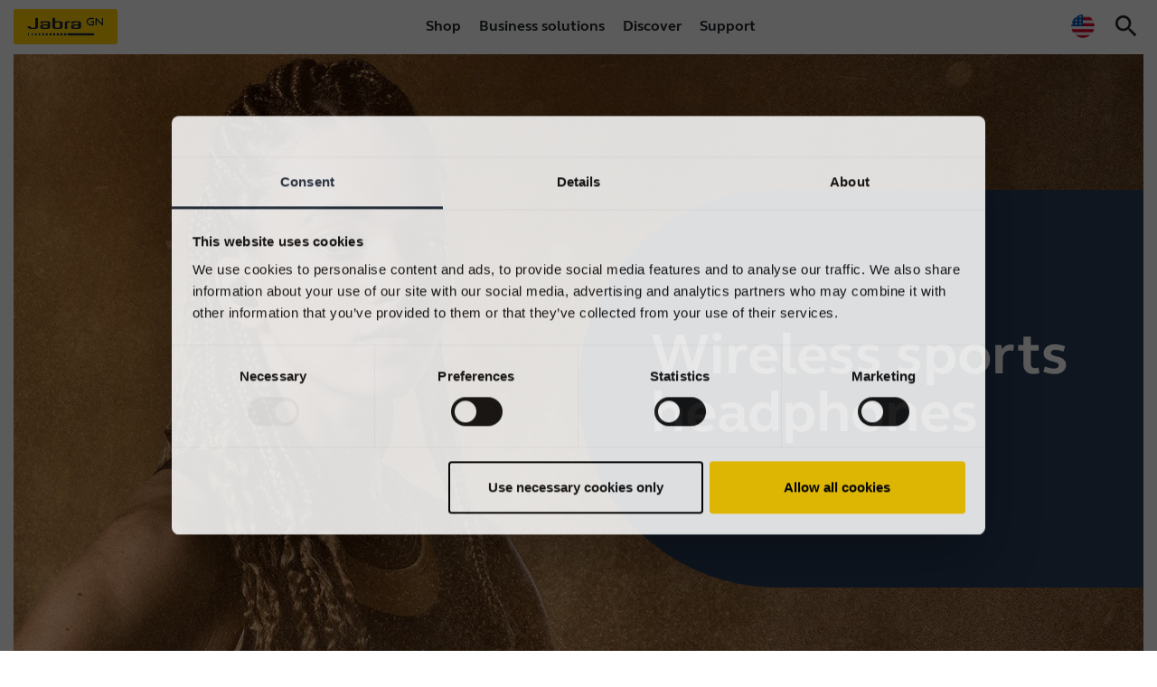

--- FILE ---
content_type: text/html; charset=utf-8
request_url: https://www.jabra.com/sports-headphones
body_size: 75987
content:

<!DOCTYPE html>
<html lang="en"
      class="jabra en"
      data-market-locale="en-us"
      data-site-context="jabra"
      data-lang-in-path="false">

<head>
    
    <meta charset="utf-8" />
    <meta http-equiv="X-UA-Compatible" content="IE=edge" />
    <meta name="viewport" content="width=device-width, initial-scale=1.0" />
    <link rel="apple-touch-icon" sizes="57x57" href="/favicons/jabra/apple-icon-57x57.png" />
    <link rel="apple-touch-icon" sizes="60x60" href="/favicons/jabra/apple-icon-60x60.png" />
    <link rel="apple-touch-icon" sizes="72x72" href="/favicons/jabra/apple-icon-72x72.png" />
    <link rel="apple-touch-icon" sizes="76x76" href="/favicons/jabra/apple-icon-76x76.png" />
    <link rel="apple-touch-icon" sizes="114x114" href="/favicons/jabra/apple-icon-114x114.png" />
    <link rel="apple-touch-icon" sizes="120x120" href="/favicons/jabra/apple-icon-120x120.png" />
    <link rel="apple-touch-icon" sizes="144x144" href="/favicons/jabra/apple-icon-144x144.png" />
    <link rel="apple-touch-icon" sizes="152x152" href="/favicons/jabra/apple-icon-152x152.png" />
    <link rel="apple-touch-icon" sizes="180x180" href="/favicons/jabra/apple-icon-180x180.png" />
    <link rel="icon" type="image/png" sizes="192x192" href="/favicons/jabra/android-icon-192x192.png" />
    <link rel="icon" type="image/png" sizes="32x32" href="/favicons/jabra/favicon-32x32.png" />
    <link rel="icon" type="image/png" sizes="96x96" href="/favicons/jabra/favicon-96x96.png" />
    <link rel="icon" type="image/png" sizes="16x16" href="/favicons/jabra/favicon-16x16.png" />
    <link rel="manifest" href="/favicons/jabra/manifest.json" />
    <meta name="msapplication-TileColor" content="#ffffff" />
    <meta name="msapplication-TileImage" content="/favicons/jabra/ms-icon-144x144.png" />
    <meta name="theme-color" content="#ffffff" />
    



    
<title>Wireless &amp; Bluetooth Sports Headphones, Earphones &amp; Earbuds | Jabra</title>
<meta name="description" content="Find the highest quality wireless sports headphones, earbuds for optimal sound and ultimate comfort to make your workout more enjoyable." />
    <link rel="canonical" href="https://www.jabra.com/sports-headphones" />
    <meta property="og:title" content="Wireless &amp; Bluetooth Sports Headphones, Earphones &amp; Earbuds | Jabra" />
    <meta property="og:description" content="Find the highest quality wireless sports headphones, earbuds for optimal sound and ultimate comfort to make your workout more enjoyable." />
    <meta property="og:url" content="https://www.jabra.com/sports-headphones" />
        <meta property="og:image" content="https://www.jabra.com/-/media/Images/OpenGraph/jabra_elite_sport.jpg?extension=webp"/>
        <meta property="og:image:height" content="630"/>
        <meta property="og:image:width" content="1200" />
        <meta name="thumbnail" content="https://www.jabra.com/-/media/Images/OpenGraph/jabra_elite_sport.jpg?extension=webp" />
    <meta property="og:type" content="website" />
    <meta property="og:site_name" content="Jabra" />
        <meta name="region-en-apac" content="https://www.jabra.com/en-apac/sports-headphones">
        <meta name="region-en-emea" content="https://www.jabra.com/en-emea/sports-headphones">
        <meta name="region-en-mea" content="https://www.jabra.com/en-mea/sports-headphones">
        <meta name="region-fr-mea" content="https://www.jabra.com/fr-mea/sports-headphones">
        <link rel="alternate" hreflang="cs" href="https://www.jabra.com/cs-cz/sports-headphones" />
        <link rel="alternate" hreflang="cs-cz" href="https://www.jabra.com/cs-cz/sports-headphones" />
        <link rel="alternate" hreflang="da" href="https://www.jabra.com/da-dk/sports-headphones" />
        <link rel="alternate" hreflang="da-dk" href="https://www.jabra.com/da-dk/sports-headphones" />
        <link rel="alternate" hreflang="de" href="https://www.jabra.com/de-de/sports-headphones" />
        <link rel="alternate" hreflang="de-at" href="https://www.jabra.com/de-de/sports-headphones" />
        <link rel="alternate" hreflang="de-be" href="https://www.jabra.com/de-de/sports-headphones" />
        <link rel="alternate" hreflang="de-ch" href="https://www.jabra.com/de-ch/sports-headphones" />
        <link rel="alternate" hreflang="de-de" href="https://www.jabra.com/de-de/sports-headphones" />
        <link rel="alternate" hreflang="el" href="https://www.jabra.com/en-emea/sports-headphones" />
        <link rel="alternate" hreflang="el-gr" href="https://www.jabra.com/en-emea/sports-headphones" />
        <link rel="alternate" hreflang="en" href="https://www.jabra.com/sports-headphones" />
        <link rel="alternate" hreflang="en-ae" href="https://www.jabra.com/en-mea/sports-headphones" />
        <link rel="alternate" hreflang="en-au" href="https://www.jabra.com/en-au/sports-headphones" />
        <link rel="alternate" hreflang="en-bd" href="https://www.jabra.com/en-apac/sports-headphones" />
        <link rel="alternate" hreflang="en-bh" href="https://www.jabra.com/en-mea/sports-headphones" />
        <link rel="alternate" hreflang="en-bn" href="https://www.jabra.com/en-apac/sports-headphones" />
        <link rel="alternate" hreflang="en-ca" href="https://www.jabra.com/en-ca/sports-headphones" />
        <link rel="alternate" hreflang="en-ee" href="https://www.jabra.com/en-emea/sports-headphones" />
        <link rel="alternate" hreflang="en-eg" href="https://www.jabra.com/en-mea/sports-headphones" />
        <link rel="alternate" hreflang="en-gb" href="https://www.jabra.com/en-gb/sports-headphones" />
        <link rel="alternate" hreflang="en-gh" href="https://www.jabra.com/en-mea/sports-headphones" />
        <link rel="alternate" hreflang="en-gr" href="https://www.jabra.com/en-emea/sports-headphones" />
        <link rel="alternate" hreflang="en-hk" href="https://www.jabra.com/en-hk/sports-headphones" />
        <link rel="alternate" hreflang="en-id" href="https://www.jabra.com/en-apac/sports-headphones" />
        <link rel="alternate" hreflang="en-ie" href="https://www.jabra.com/en-ie/sports-headphones" />
        <link rel="alternate" hreflang="en-il" href="https://www.jabra.com/en-mea/sports-headphones" />
        <link rel="alternate" hreflang="en-in" href="https://www.jabra.com/en-in/sports-headphones" />
        <link rel="alternate" hreflang="en-ir" href="https://www.jabra.com/en-mea/sports-headphones" />
        <link rel="alternate" hreflang="en-is" href="https://www.jabra.com/en-emea/sports-headphones" />
        <link rel="alternate" hreflang="en-ke" href="https://www.jabra.com/en-mea/sports-headphones" />
        <link rel="alternate" hreflang="en-kh" href="https://www.jabra.com/en-apac/sports-headphones" />
        <link rel="alternate" hreflang="en-kz" href="https://www.jabra.com/en-apac/sports-headphones" />
        <link rel="alternate" hreflang="en-la" href="https://www.jabra.com/en-apac/sports-headphones" />
        <link rel="alternate" hreflang="en-lb" href="https://www.jabra.com/en-mea/sports-headphones" />
        <link rel="alternate" hreflang="en-lk" href="https://www.jabra.com/en-apac/sports-headphones" />
        <link rel="alternate" hreflang="en-lt" href="https://www.jabra.com/en-emea/sports-headphones" />
        <link rel="alternate" hreflang="en-lu" href="https://www.jabra.com/en-emea/sports-headphones" />
        <link rel="alternate" hreflang="en-lv" href="https://www.jabra.com/en-emea/sports-headphones" />
        <link rel="alternate" hreflang="en-ma" href="https://www.jabra.com/en-emea/sports-headphones" />
        <link rel="alternate" hreflang="en-mm" href="https://www.jabra.com/en-apac/sports-headphones" />
        <link rel="alternate" hreflang="en-mt" href="https://www.jabra.com/en-emea/sports-headphones" />
        <link rel="alternate" hreflang="en-mu" href="https://www.jabra.com/en-mea/sports-headphones" />
        <link rel="alternate" hreflang="en-my" href="https://www.jabra.com/en-apac/sports-headphones" />
        <link rel="alternate" hreflang="en-mz" href="https://www.jabra.com/en-mea/sports-headphones" />
        <link rel="alternate" hreflang="en-na" href="https://www.jabra.com/en-mea/sports-headphones" />
        <link rel="alternate" hreflang="en-ng" href="https://www.jabra.com/en-mea/sports-headphones" />
        <link rel="alternate" hreflang="en-nz" href="https://www.jabra.com/en-nz/sports-headphones" />
        <link rel="alternate" hreflang="en-ph" href="https://www.jabra.com/en-apac/sports-headphones" />
        <link rel="alternate" hreflang="en-pk" href="https://www.jabra.com/en-apac/sports-headphones" />
        <link rel="alternate" hreflang="en-pt" href="https://www.jabra.com/en-emea/sports-headphones" />
        <link rel="alternate" hreflang="en-sa" href="https://www.jabra.com/sports-headphones" />
        <link rel="alternate" hreflang="en-sg" href="https://www.jabra.com/en-sg/sports-headphones" />
        <link rel="alternate" hreflang="en-sk" href="https://www.jabra.com/en-emea/sports-headphones" />
        <link rel="alternate" hreflang="en-th" href="https://www.jabra.com/en-apac/sports-headphones" />
        <link rel="alternate" hreflang="en-tw" href="https://www.jabra.com/en-apac/sports-headphones" />
        <link rel="alternate" hreflang="en-ua" href="https://www.jabra.com/en-emea/sports-headphones" />
        <link rel="alternate" hreflang="en-us" href="https://www.jabra.com/sports-headphones" />
        <link rel="alternate" hreflang="en-vn" href="https://www.jabra.com/en-apac/sports-headphones" />
        <link rel="alternate" hreflang="en-za" href="https://www.jabra.com/en-mea/sports-headphones" />
        <link rel="alternate" hreflang="en-zw" href="https://www.jabra.com/en-mea/sports-headphones" />
        <link rel="alternate" hreflang="es" href="https://www.jabra.com/es-es/sports-headphones" />
        <link rel="alternate" hreflang="es-es" href="https://www.jabra.com/es-es/sports-headphones" />
        <link rel="alternate" hreflang="es-mx" href="https://www.jabra.com/es-mx/sports-headphones" />
        <link rel="alternate" hreflang="fi" href="https://www.jabra.com/fi-fi/sports-headphones" />
        <link rel="alternate" hreflang="fi-fi" href="https://www.jabra.com/fi-fi/sports-headphones" />
        <link rel="alternate" hreflang="fr" href="https://www.jabra.com/fr-fr/sports-headphones" />
        <link rel="alternate" hreflang="fr-be" href="https://www.jabra.com/fr-fr/sports-headphones" />
        <link rel="alternate" hreflang="fr-ca" href="https://www.jabra.com/fr-ca/sports-headphones" />
        <link rel="alternate" hreflang="fr-dz" href="https://www.jabra.com/fr-mea/sports-headphones" />
        <link rel="alternate" hreflang="fr-fr" href="https://www.jabra.com/fr-fr/sports-headphones" />
        <link rel="alternate" hreflang="fr-ma" href="https://www.jabra.com/fr-mea/sports-headphones" />
        <link rel="alternate" hreflang="fr-tn" href="https://www.jabra.com/fr-mea/sports-headphones" />
        <link rel="alternate" hreflang="hu" href="https://www.jabra.com/en-emea/sports-headphones" />
        <link rel="alternate" hreflang="hu-hu" href="https://www.jabra.com/en-emea/sports-headphones" />
        <link rel="alternate" hreflang="it" href="https://www.jabra.com/it-it/sports-headphones" />
        <link rel="alternate" hreflang="it-it" href="https://www.jabra.com/it-it/sports-headphones" />
        <link rel="alternate" hreflang="ja" href="https://www.jabra.com/ja-jp/sports-headphones" />
        <link rel="alternate" hreflang="ja-jp" href="https://www.jabra.com/ja-jp/sports-headphones" />
        <link rel="alternate" hreflang="ko" href="https://www.jabra.com/ko-kr/sports-headphones" />
        <link rel="alternate" hreflang="ko-kr" href="https://www.jabra.com/ko-kr/sports-headphones" />
        <link rel="alternate" hreflang="nb" href="https://www.jabra.com/nb-no/sports-headphones" />
        <link rel="alternate" hreflang="nb-no" href="https://www.jabra.com/nb-no/sports-headphones" />
        <link rel="alternate" hreflang="nl" href="https://www.jabra.com/nl-nl/sports-headphones" />
        <link rel="alternate" hreflang="nl-be" href="https://www.jabra.com/nl-nl/sports-headphones" />
        <link rel="alternate" hreflang="nl-nl" href="https://www.jabra.com/nl-nl/sports-headphones" />
        <link rel="alternate" hreflang="pl" href="https://www.jabra.com/pl-pl/sports-headphones" />
        <link rel="alternate" hreflang="pl-pl" href="https://www.jabra.com/pl-pl/sports-headphones" />
        <link rel="alternate" hreflang="pt" href="https://www.jabra.com/pt-br/sports-headphones" />
        <link rel="alternate" hreflang="pt-br" href="https://www.jabra.com/pt-br/sports-headphones" />
        <link rel="alternate" hreflang="pt-pt" href="https://www.jabra.com/en-emea/sports-headphones" />
        <link rel="alternate" hreflang="ro" href="https://www.jabra.com/ro-ro/sports-headphones" />
        <link rel="alternate" hreflang="ro-ro" href="https://www.jabra.com/ro-ro/sports-headphones" />
        <link rel="alternate" hreflang="sv" href="https://www.jabra.com/sv-se/sports-headphones" />
        <link rel="alternate" hreflang="sv-se" href="https://www.jabra.com/sv-se/sports-headphones" />
        <link rel="alternate" hreflang="tr" href="https://www.jabra.com/tr-tr/sports-headphones" />
        <link rel="alternate" hreflang="tr-tr" href="https://www.jabra.com/tr-tr/sports-headphones" />
        <link rel="alternate" hreflang="x-default" href="https://www.jabra.com/sports-headphones" />
        <link rel="alternate" hreflang="zh" href="https://www.jabra.cn/sports-headphones" />
        <link rel="alternate" hreflang="zh-cn" href="https://www.jabra.cn/sports-headphones" />


    
    <meta name="user.country" content="US">

    
    <link rel="stylesheet" type="text/css" href="/bundle/bootstrapper.b95d1ad7c2df1d216695.css?391b0c3f7a1315c65ef1" />
    
    <link rel="stylesheet" type="text/css" href="/bundle/jabra.ef3e48b169b54d5bb29f.css?391b0c3f7a1315c65ef1" />
    
    




<style type="text/css">
    /*Cart*/
.basket-empty-message{
color:var(--color-black);
}

/*Top Menu*/
.top-menu .content a{
color:var(--color-black);
}

/* Temp. fix for Optimove issue */
@media (min-width: 1920px) {
body#master:not(.fluid) {
    margin: 0 auto;
    max-width: 1920px;
}
}
</style>




<style type="text/css">
    .hero-customizer-v2__shipping-location-component{background-color:#3c3c3c;padding:1.5rem;margin-bottom:15px}.hero-customizer-v2__shipping-location-component__select{height:40px;padding-left:.5rem;padding-right:.5rem}.hero-customizer-v2__shipping-location-component__btn{background-color:#ffd100;border-radius:0!important;color:#000!important;font-weight:500!important;border:none!important;height:40px!important;margin-left:.25rem!important}.hero-customizer-v2__shipping-location-component h4{font-size:1.1rem;margin-bottom:.2rem}.hero-customizer-v2__shipping-location-component span{font-size:1rem}.hero-customizer-v2__shipping-location-component__controls{display:flex;align-items:center}@media(min-width:768px){.hero-customizer-v2__details{border:1px solid #6a6e73;padding-left:1rem!important;padding-right:1rem!important;margin-left:1rem}}
</style>
    
<link rel="preload" href="/components/design/content/fonts/jbr-system/jbr-system.woff" as="font" type="font/woff" crossorigin="anonymous">
<link rel="preload" href="/components/design/content/fonts/GNElliotWeb/GNElliotWeb-Light.woff2" as="font" type="font/woff2" crossorigin="anonymous">
<link rel="preload" href="/components/design/content/fonts/GNElliotWeb/GNElliotWeb-Bold.woff2" as="font" type="font/woff2" crossorigin="anonymous">
<link rel="preload" href="/components/design/content/fonts/GNElliotWeb/GNElliotWeb-Regular.woff2" as="font" type="font/woff2" crossorigin="anonymous">



<link rel="preconnect" href="https://sitesettingsapi.jabra.com" crossorigin />
<link rel="preconnect" href="https://productcatalogueapi.jabra.com" crossorigin />

<link rel="dns-prefetch" href="https://api.digitalriver.com">
<link rel="dns-prefetch" href="https://connect.facebook.net">
<link rel="dns-prefetch" href="https://d1le22hyhj2ui8.cloudfront.net">
<link rel="dns-prefetch" href="https://d23x0bpv9xixis.cloudfront.net">
<link rel="dns-prefetch" href="https://portal.brandlock.io">
<link rel="dns-prefetch" href="https://www.facebook.com">
<link rel="dns-prefetch" href="https://pricingapi.jabra.com">

<meta name="theme-color" content="#ffffff">
<meta name="msapplication-navbutton-color" content="#ffffff">
<meta name="msvalidate.01" content="989BFCAC74A745916215C613048069EA" />

<!-- Pinterest domain verify tag -->
<meta name="p:domain_verify" content="d698483c27b4244169857770f3b22faf" />
<!-- Pinterest domain verify tag end -->

<meta name="google-site-verification" content="PgYukZ5txkpzKnpXiyT5yxcDZ9h44xF6fffBN-24n3Y" />
<meta name="google-site-verification" content="gLQtrYrrphs24mMKm2ClaxuzyGEMzCcN6toT9wuLK0M" />
<meta name="msvalidate.01" content="7C10F06D92341BF35E0B593554353326" />
    

<!-- Google Tag Manager -->
<script>
window.dataLayer = window.dataLayer || [];
window.dataLayer.push({
    platform_name: 'phobos',
    site_name: 'jabra',
});

(function(w,d,s,l,i){w[l]=w[l]||[];w[l].push({'gtm.start':
new Date().getTime(),event:'gtm.js'});var f=d.getElementsByTagName(s)[0],
j=d.createElement(s),dl=l!='dataLayer'?'&l='+l:'';j.async=true;j.src=
'https://www.googletagmanager.com/gtm.js?id='+i+dl;f.parentNode.insertBefore(j,f);
})(window,document,'script','dataLayer','GTM-MM3WW7');
</script>
<!-- End Google Tag Manager -->
   
   <!-- TOP GLOBAL SCRIPTS -->

   <meta name="google-site-verification" content="82ee6Ot3u_XH4vaq1enFQFq1W3g-6KE9n4VuSjVpnVc" />


   <!--Brand 2.0 Icon font -->
 <link rel="stylesheet" href="/-/media/217E2125FF90465B9FF9ACCDCA30DA4A.css?v3">


<style>
  /* Slick slider fix */
  .slick-next:before, .slick-prev:before { font-family: jbr-system; }
  .slick-prev:before { content: ""; }
  .slick-next:before { content: ""; }

/* Button fix */
.btn--icon-left.btn--large {
padding-left:4rem
}
.btn--icon-right.btn--large {
padding-right:4rem
}
/*Customizer price fix*/

.customizer-product-info__price .product-price,
.hero-customizer-v3-totals__line .product-price{
  white-space: normal !important;
  text-overflow: clip !important;
}
.hero-customizer-v3-totals__line .product-price{
  text-align:right;
}

@media(max-width:767px){
  .hero-customizer-v3-totals__line .product-price__listed-price--discounted{
    font-size:70%
  }
}


</style>


<script language="javascript" type="text/javascript">
    // Execute custom scripts after all components are rendered
    window.addEventListener('shell-module-rendered', () => {
        'use strict';

        (function () {
  'use strict';
  var marketLocale = document.documentElement.dataset.marketLocale;
  const scope = 'ecom';
  if(marketLocale === 'en') {
    marketLocale = 'en-us';
  }
  var apiUrl = `https://sitesettingsapi.jabra.com/api/v1/settings?site=jabra&marketLocale=${marketLocale}&scope=${scope}`

  window.getEcomStatus = function () {
    return fetch(apiUrl).then(function (response) {
      return (response.ok) ? (response.status === 204 ? Promise.resolve(null) : response.json()) : Promise.reject();
    });
  };
})();
    });
</script>

<script language="javascript" type="text/javascript">
    // Execute custom scripts after all components are rendered
    window.addEventListener('shell-module-rendered', () => {
        'use strict';

        (function () {
  'use strict';
  var marketLocale = document.documentElement.dataset.marketLocale;
  var pricingApiBaseUrl = 'https://productcatalogueapi.jabra.com/v1/Family/'

  window.fetchFamilyAttributes = function (familyId) {
    var getFamilyAttributesApiUrl = pricingApiBaseUrl +  familyId + '/attributes' + '?marketLocale=' + marketLocale;
    return fetch(getFamilyAttributesApiUrl).then(function (response) {
      return (response.ok) ? (response.status === 204 ? Promise.resolve(null) : response.json()) : Promise.reject();
    });
  };
})();
    });
</script>

<script language="javascript" type="text/javascript">
    // Execute custom scripts after all components are rendered
    window.addEventListener('shell-module-rendered', () => {
        'use strict';

        (function () {
  'use strict';

  var marketLocale = document.documentElement.dataset.marketLocale;
  var productCatalogueBaseApiUrl = 'https://productcatalogueapi.jabra.com/v1/';

  window.fetchFamilyGroups = function (familyId) {
    var getFamilyGroupsApiUrl = productCatalogueBaseApiUrl + 'family/' + familyId + '/groups?marketLocale=' + marketLocale;
    return fetch(getFamilyGroupsApiUrl).then(function (response) {
      return (response.ok) ? (response.status === 204 ? Promise.resolve(null) : response.json()) : Promise.reject();
    });
  };
})();

    });
</script>

<script language="javascript" type="text/javascript">
    // Execute custom scripts after all components are rendered
    window.addEventListener('shell-module-rendered', () => {
        'use strict';

          (function () {
    "use strict";
  
    window.fetchPageProductContext = function () {
    const langInPath = document.documentElement.dataset.langInPath;
    const marketLocale = `/${document.documentElement.dataset.marketLocale}`;

      var pageId = document.getElementById('page-id') ? document.getElementById('page-id').value : null;
      if(!pageId){
        return null;
      }

      const langPrefix = langInPath === "true" ?  marketLocale  : "";
      var url = langPrefix  + "/public-api/product-context/" + pageId;
      return fetch(url).then(function (response) {
        return (response.ok) ? (response.status === 204 ? Promise.resolve(null) : response.json()) : Promise.reject();
      });
    };
  })();
    });
</script>

<script language="javascript" type="text/javascript">
    // Execute custom scripts after all components are rendered
    window.addEventListener('shell-module-rendered', () => {
        'use strict';

        (function () {
    'use strict';
    var marketLocale = document.documentElement.dataset.marketLocale;
    var shippingApiBaseUrl = 'https://sitesettingsapi.jabra.com/api/v1/settings';
    window.fetchShippingTiers = function () {
      var getShippingTiersApiUrl = shippingApiBaseUrl + '?site=jabra' + '&marketLocale=' + marketLocale + '&scope=shipping';
      return fetch(getShippingTiersApiUrl).then(function (response) {
        return (response.ok) ? (response.status === 204 ? Promise.resolve(null) : response.json()) : Promise.reject();
      });
    };
  })();
    });
</script>

<script language="javascript" type="text/javascript">
    // Execute custom scripts after all components are rendered
    window.addEventListener('shell-module-rendered', () => {
        'use strict';

        (function () {
  'use strict';
  var marketLocale = document.documentElement.dataset.marketLocale;
  var pricingApiBaseUrl = 'https://productcatalogueapi.jabra.com/v1/Family/'

  window.fetchFamilyAttributes = function (familyId) {
    var getFamilyAttributesApiUrl = pricingApiBaseUrl +  familyId + '/attributes' + '?marketLocale=' + marketLocale;
    return fetch(getFamilyAttributesApiUrl).then(function (response) {
      return (response.ok) ? (response.status === 204 ? Promise.resolve(null) : response.json()) : Promise.reject();
    });
  };
})();
    });
</script>

<script language="javascript" type="text/javascript">
    // Execute custom scripts after all components are rendered
    window.addEventListener('shell-module-rendered', () => {
        'use strict';

        (function () {
  'use strict';

  var marketLocale = document.documentElement.dataset.marketLocale;
  var productCatalogueBaseApiUrl = 'https://productcatalogueapi.jabra.com/v1/';

  window.fetchFamilyInfo= function (familyIds) {
    var getFamilyGroupsApiUrl = productCatalogueBaseApiUrl + 'family/filter?ids=' + familyIds.join('|') + '&marketLocale=' + marketLocale;
    return fetch(getFamilyGroupsApiUrl).then(function (response) {
      return (response.ok) ? (response.status === 204 ? Promise.resolve(null) : response.json()) : Promise.reject();
    });
  };
})();
    });
</script>

<script language="javascript" type="text/javascript">
    // Execute custom scripts after all components are rendered
    window.addEventListener('shell-module-rendered', () => {
        'use strict';

        (function () {
    'use strict';
    var marketLocale = document.documentElement.dataset.marketLocale;
    var returnsgApiBaseUrl = 'https://sitesettingsapi.jabra.com/api/v1/settings';
    window.fetchReturns = function () {
      var getReturnsApiUrl = returnsgApiBaseUrl + '?site=jabra' + '&marketLocale=' + marketLocale + '&scope=returns';
      return fetch(getReturnsApiUrl).then(function (response) {
        return (response.ok) ? (response.status === 204 ? Promise.resolve(null) : response.json()) : Promise.reject();
      });
    };
  })();
    });
</script>

<script language="javascript" type="text/javascript">
    // Execute custom scripts after all components are rendered
    window.addEventListener('shell-module-rendered', () => {
        'use strict';

        /* COMBINED VERSION */
function isAffiliate() {
    try {
        var search = location.search.substring(1);
        var params = JSON.parse('{"' + search.replace(/&/g, '","').replace(/=/g, '":"') + '"}', function(key, value) {
            return key === "" ? value : decodeURIComponent(value)
        });
        return (params.medium == "affiliate" || params.medium == "cpc" || params.utm_medium == "affiliate" || params.utm_medium == "cpc");
    } catch (err) {
        return false;
    }
}
var affiliate = isAffiliate();

function customizerSelectionChangeUpdate(event) {
    if (document.querySelectorAll('buy-exclusive').length) {
        document.querySelector('buy-exclusive').remove();
    }
    if (document.querySelectorAll('.exclusiveAtJabraNote').length) {
        document.querySelector('.exclusiveAtJabraNote').remove();
    }
    var product = event.detail.groupId;
    var retailerLogoLinks = '';
    if (document.querySelectorAll('#customizer find-retailer').length && !document.querySelectorAll('#customizer find-retailer .find-retailer__list').length) {
        var retailerListEle = document.createElement('div');
        retailerListEle.classList = 'find-retailer__list';
        document.querySelector('#customizer find-retailer ').appendChild(retailerListEle);
        document.querySelector('#customizer find-retailer .find-retailer__list').innerHTML = '<div class="find-retailer__close">×</div><div class="retailerLogos"></div>';
        document.querySelector('#customizer find-retailer').style.display = 'none';
        document.querySelector('.find-retailer__close').addEventListener('click', function() {
            $('#customizer find-retailer').removeClass('active');
        });
        document.querySelector('.find-retailer__label').addEventListener('click', function() {
            $('#customizer find-retailer').toggleClass('active');
        });
        document.querySelector('.find-retailer__icon').addEventListener('click', function() {
            $('#customizer find-retailer').toggleClass('active');
        });
        document.querySelector('.find-retailer__icon-arrow').addEventListener('click', function() {
            $('#customizer find-retailer').toggleClass('active');
        });
    }
    if (document.querySelectorAll('#customizer find-retailer .find-retailer__list').length) {
        document.querySelector('#customizer find-retailer .find-retailer__list .retailerLogos').innerHTML = '';
    }
    /* if (productList[product] && productList[product]["retailers"] && productList[product]["retailers"].length == 1 && productList[product]["retailers"][0].exclusive == true && productList[product]["retailers"][0].retailerName == "Jabra") {
        // insert exclusive text
        if(document.querySelectorAll('.hero-customizer-v3-filter--color').length){
          var parentNode = document.querySelector('.hero-customizer-v3-filter--color');
          var newEl = document.createElement('span');
          newEl.className = 'hero-customizer-v3-filter__selected-title exclusiveAtJabraNote';
          if (shortLang == "ja") {
            newEl.innerHTML = window.location.hostname + ' ' + availableExclusivelyAtJabraMessages[shortLang];
          } else {
            newEl.innerHTML = availableExclusivelyAtJabraMessages[shortLang] + ' ' + window.location.hostname;
          }
          parentNode.appendChild(newEl);
        }
    } else */
    if (productList[product] && productList[product]["retailers"] && productList[product]["retailers"].length == 1 && productList[product]["retailers"][0].exclusive == true && productList[product]["retailers"][0].retailerName !== "Jabra") {
        $('customizer-buttons').prepend('<buy-exclusive class="product-action jbr-btn jbr-btn-large jbr-btn--yellow">' + buyExclusivelyAtRetailerMessages[shortLang] + ' <img alt="' + productList[product]["retailers"][0].retailerName + '" src="' + productList[product]["retailers"][0].retailerLogoUrl + '?h=30"></buy-exclusive>');
        if (document.querySelectorAll('#customizer find-retailer').length) {
            document.querySelector('#customizer find-retailer').style.display = 'none';
        }
        document.querySelector('buy-exclusive').addEventListener('click', function() {
            window.open(productList[product]["retailers"][0].productUrl, '_blank');
        });
    } else if (Object.keys(productList).length > 0 && typeof product !== "undefined" && ('retailers' in productList[product])) {
        for (var retailer in productList[product]["retailers"]) {
            if (productList[product]["retailers"][retailer].productUrl != "" && productList[product]["retailers"][retailer].productUrl.indexOf("retail-ambassador") === -1) {
                retailerLogoLinks += '<span class="retailerLogoLink"><a href="' + productList[product]["retailers"][retailer].productUrl + '" target="_blank"><img alt="' + productList[product]["retailers"][retailer].retailerName + '" src="' + productList[product]["retailers"][retailer].retailerLogoUrl + '?h=55"></a></span>';
            }
        }
        if (retailerLogoLinks !== '' && document.querySelectorAll('#customizer find-retailer').length && !document.querySelectorAll('#customizer find-retailer .find-retailer__list').length) {
            document.querySelector('#customizer find-retailer .find-retailer__list .retailerLogos').innerHTML = retailerLogoLinks;
            document.querySelector('#customizer find-retailer').style.display = 'block';
            $('product-action').on('click', '.product-action[href="/where-to-buy/retailer-locator"]', function(e) {
                e.preventDefault();
                $('#customizer find-retailer').addClass('active');
                return false;
            });
        } else {
            $('.product-action[href="/where-to-buy/retailer-locator"]').prop("onclick", null).off("click");
        }
    }
}

function customizerGroupLoadUpdate(event) {
    if (document.querySelectorAll('#customizer find-retailer').length && !document.querySelectorAll('#customizer find-retailer .find-retailer__list').length) {
        var retailerListEle = document.createElement('div');
        retailerListEle.classList = 'find-retailer__list';
        document.querySelector('#customizer find-retailer ').appendChild(retailerListEle);
        document.querySelector('#customizer find-retailer .find-retailer__list').innerHTML = '<div class="find-retailer__close">×</div><div class="retailerLogos"></div>';
        document.querySelector('#customizer find-retailer').style.display = 'none';
        document.querySelector('.find-retailer__close').addEventListener('click', function() {
            $('#customizer find-retailer').removeClass('active');
        });
        document.querySelector('.find-retailer__label').addEventListener('click', function() {
            $('#customizer find-retailer').toggleClass('active');
        });
        document.querySelector('.find-retailer__icon').addEventListener('click', function() {
            $('#customizer find-retailer').toggleClass('active');
        });
        document.querySelector('.find-retailer__icon-arrow').addEventListener('click', function() {
            $('#customizer find-retailer').toggleClass('active');
        });
    }
    groupsCount = event.detail.length;
    event.detail.forEach(function(group) {
        productList[group.groupId] = group;
        productList[group.groupId]["retailers"] = [];
        $.getJSON("https://retailersapi.jabra.com/v1/group/" + group.groupId + "?marketlocale=" + lang, function(jsonResult) {
            if (jsonResult && jsonResult.length) {
                var r = [],
                    l = "";
                jsonResult.forEach(function(jsonResultLine) {
                    r.push(jsonResultLine);
                });
                productList[jsonResult[0].groupId]["retailers"] = r;
            }
            done++;
            if (done == groupsCount) {
                var e = [];
                e["detail"] = [];
                e['detail']['groupId'] = currentGroup;
                customizerSelectionChangeUpdate(e);
                if ($('.topbanner__image-slider').hasClass('slick-initialized')) {
                    $('.topbanner__image-slider').slick('unslick');
                }
                $('.topbanner__image-img').each(function() {
                    if (!($(this).attr('data-id') in productList)) {
                        $(this).parent().remove();
                    }
                });
                $('.topbanner__color-dot').each(function() {
                    if (!($(this).attr('data-id') in productList)) {
                        $(this).remove();
                    }
                });
                $('.topbanner__image-slider').slick({
                    slidesToShow: 1,
                    dots: false,
                    arrows: false,
                    infinite: true,
                    fade: true
                });
                $('.topbanner__colors').css('visibility', 'visible');
                var addedRetailers = [];
                addedRetailers.push('Jabra');
                var retailerLogosSpot = document.querySelector('.retailerLogosSpot .replacement-column-spot-rich-text');
                var retailerLogoLinks = '';
                var ambassadorLogoLinks = '';
                var retailerLogoLinksArr = [];
                var ambassadorLogoLinksArr = [];
                var oldest = 9999999999999;
                for (var product in productList) {
                    for (var retailer in productList[product]["retailers"]) {
                        if (productList[product]["retailers"][retailer].productUrl != "" && productList[product]["retailers"][retailer].retailerName != "Jabra" && !addedRetailers.includes(productList[product]["retailers"][retailer].retailerName) && (productList[product]["retailers"][retailer].availableInRetailSpot === true || (document.querySelectorAll('.retailerLogosSpot .replacement-column-spot-rich-text .retailerLogos').length && document.querySelector('.retailerLogosSpot .replacement-column-spot-rich-text .retailerLogos').getAttribute("data-show") == "all") || productList[product]["retailers"][retailer].retailerFranchises.length > 0)) {
                            addedRetailers.push(productList[product]["retailers"][retailer].retailerName);
                            if (productList[product]["retailers"][retailer].productUrl.indexOf("retail-ambassador") === -1) {
                                retailerLogoLinksArr.push({
                                    productUrl: productList[product]["retailers"][retailer].productUrl,
                                    retailerName: productList[product]["retailers"][retailer].retailerName,
                                    retailerLogoUrl: productList[product]["retailers"][retailer].retailerLogoUrl
                                });
                            } else {
                                ambassadorLogoLinksArr.push({
                                    productUrl: productList[product]["retailers"][retailer].productUrl,
                                    retailerName: productList[product]["retailers"][retailer].retailerName,
                                    retailerLogoUrl: productList[product]["retailers"][retailer].retailerLogoUrl
                                });
                            }
                        }
                    }
                    for (var attribute in productList[product].attributes) {
                        if (productList[product].attributes[attribute].key == "Meta_Launchdate") {
                            if (new Date(productList[product].attributes[attribute].value).getTime() < oldest) {
                                oldest = new Date(productList[product].attributes[attribute].value).getTime();
                            }
                        }
                    };
                }
                if (oldest < 9999999999999 && Math.floor((new Date().getTime() - new Date(oldest).getTime()) / 1000 / 2592000) < 6) {
                    // Show NEW
                    $('.topbanner .new-label').css('visibility', 'visible');
                }
                // Sort retailers by name, in case all don't sell default variant
                retailerLogoLinksArr.sort(function(a, b) {
                    return a.retailerName > b.retailerName ? 1 : -1;
                });
                for (var key in retailerLogoLinksArr) {
                    if (lang == "en-in" || lang == "zh-cn" || window.location.pathname == "/hearing/enhance" || window.location.pathname == "/hearing/enhance-plus" || "https://www.costco.com/jabra-elite-7-true-wireless-earbuds.product.100989261.html" == retailerLogoLinksArr[0]['productUrl']) {
                        retailerLogoLinks += '<a class="retailerLogoLink" rel="noopener nofollow" href="' + retailerLogoLinksArr[key].productUrl + '" target="_blank"><span><span class="helper"></span><img alt="' + retailerLogoLinksArr[key].retailerName + '" src="' + retailerLogoLinksArr[key].retailerLogoUrl + '?h=55"></span></a>';
                    } else {
                        retailerLogoLinks += '<span class="retailerLogoLink"><img alt="' + retailerLogoLinksArr[key].retailerName + '" src="' + retailerLogoLinksArr[key].retailerLogoUrl + '?h=55"></span>';
                    }
                }
                for (var key in ambassadorLogoLinksArr) {
                    if (lang == "en-in" || lang == "zh-cn") {
                        ambassadorLogoLinks += '<a class="retailerLogoLink" rel="noopener nofollow" href="' + ambassadorLogoLinksArr[key].productUrl + '" target="_blank"><span><span class="helper"></span><img alt="' + ambassadorLogoLinksArr[key].retailerName + '" src="' + ambassadorLogoLinksArr[key].retailerLogoUrl + '?h=55"></span></a>';
                    } else {
                        ambassadorLogoLinks += '<span class="retailerLogoLink"><img alt="' + ambassadorLogoLinksArr[key].retailerName + '" src="' + ambassadorLogoLinksArr[key].retailerLogoUrl + '?h=55"></span>';
                    }
                }
                if ((retailerLogoLinksArr.length || ambassadorLogoLinksArr.length) && retailerLogosSpot != null && !affiliate) {
                    var exclusive = false;
                    if ("https://www.costco.com/jabra-elite-7-true-wireless-earbuds.product.100989261.html" == retailerLogoLinksArr[0]['productUrl']) {
                        exclusive = true;
                    }
                    retailerLogosSpot.innerHTML = '<p class="retailerLogosTitle" style="display: inline-block;">' + (exclusive ? "Buy exclusively at" : alsoAvailableAtRetailerMessages[shortLang]) + ':</p>';
                    retailerLogosSpot.innerHTML += '<div class="retailerLogos">' + retailerLogoLinks + ambassadorLogoLinks + '</div>';
                    document.querySelector('.retailerLogosSpot').style.display = 'block';
                } else {
                    if (document.querySelectorAll('.retailerLogosSpot').length) {
                        document.querySelector('.retailerLogosSpot').style.setProperty("display", "none", "important");
                    }
                }
            }
        });
    });
}

function insertAfter(el, referenceNode) {
    referenceNode.parentNode.insertBefore(el, referenceNode.nextSibling);
}
var productList = {};
var alsoAvailableAtRetailerMessages = {
    'en': 'Also available at',
    'cs': 'K dispozici také na adrese',
    'da': 'Også tilgængelig hos',
    'de': 'Ebenso erhältlich bei',
    'es': 'También disponible en',
    'fi': 'Myös saatavilla',
    'fr': 'Également disponible sur',
    'it': 'Disponibile anche su',
    'ja': 'その他の購入場所',
    'ko': '사용 가능',
    'nl': 'Ook beschikbaar bij',
    'pl': 'Dostępne także w',
    'pt': 'Também disponível em',
    'ru': 'Продукт доступен в',
    'ro': 'Disponibil și la',
    'sv': 'Finns även at köpa på',
    'tr': 'Şimdi satışta',
    'zh': '也可在此处找到',
    'nb': 'Også tilgjengelig på'
}
var buyAtRetailerMessages = {
    'en': 'Buy at retailer',
    'cs': 'Koupit u prodejce',
    'da': 'Køb hos forhandler',
    'de': 'Beim Händler kaufen',
    'es': 'Comprar en el minorista',
    'fi': 'Osta jälleenmyyjältä',
    'fr': 'Acheter chez un revendeur',
    'it': 'Acquista al rivenditore',
    'ja': '小売業者で購入する',
    'ko': '소매점에서 구매',
    'nl': 'Koop bij de verkoper',
    'pl': 'Kup w sklepie',
    'pt': 'Compre no revendedor',
    'ru': 'Купить у продавца',
    'sv': 'Köp hos återförsäljaren',
    'tr': 'Mağazadan satın alın',
    'zh': '在零售商处购买',
    'nb': 'Kjøp hos forhandler'
}
var buyExclusivelyAtRetailerMessages = {
    'en': 'Buy exclusively at',
    'cs': 'Koupit exkluzivně na',
    'da': 'Køb eksklusivt hos',
    'de': 'Kaufen Sie exklusiv bei',
    'es': 'Comprar exclusivo en',
    'fi': 'Osta yksinoikeudella',
    'fr': 'Acheter en exclusivité chez',
    'it': 'Acquista in esclusiva a',
    'ja': '購入する',
    'ko': '독점 구매',
    'nl': 'Koop exclusief bij',
    'pl': 'Kupuj ekskluzywnie w',
    'pt': 'Compre exclusivo em',
    'ru': 'Купить эксклюзивную',
    'sv': 'Köp exklusiva på',
    'tr': 'Özel olarak satın alın',
    'zh': '购买独家',
    'nb': 'Kjøp utelukkende på'
}
var preOrderExclusivelyAtRetailerMessages = {
    'en': 'Pre-order exclusively at',
    'fr': 'Précommande en exclusivité chez'
}
var preRegisterInterestExclusivelyAtRetailerMessages = {
    'en': 'Pre-register interest at',
    'fr': 'Pré-enregistrez votre intérêt à'
}
var findRetailerMessages = {
    'en': 'Find a retailer',
    'cs': 'Vyhledat prodejce',
    'da': 'Find en forhandler',
    'de': 'Einen Händler finden',
    'es': 'Buscar una tienda',
    'fi': 'Löydä jälleenmyyjä',
    'fr': 'Trouver un revendeur',
    'it': 'Trova un rivenditore',
    'ja': '販売店を検索',
    'ko': '판매점 찾기',
    'nl': 'Verkooppunt zoeken',
    'pl': 'Znajdź sprzedawcę',
    'pt': 'Encontre um revendedor',
    'ru': 'Найти продавца',
    'sv': 'Hitta en återförsäljare',
    'tr': 'Bir bayi bulun',
    'zh': '查找零售商',
    'nb': 'Finn en forhandler'
}
var availableExclusivelyAtJabraMessages = {
    'en': 'Available exclusively at',
    'ja': 'でのみ入手可能'
}
var lang, country, shortLang;
var groupsCount = 0;
var done = 0;
var ready = false;
var currentGroup;

function retailer() {
    lang = $('html').attr('data-market-locale');
    if (lang == "ko-kr") {
        return false;
    }
    if ($('meta[name="user.country"]').length != 0) {
        country = $('meta[name="user.country"]').attr('content').toLowerCase();
    } else {
        country = "us";
    }
    if (lang == "en-emea") {
        if (country == "ro" || country == "hu" || country == "gr") {
            lang = lang.split('-')[0] + '-' + country;
        } else if (country == "fi") {
            lang = "fi-" + country;
        } else if (country == "cz") {
            lang = "cs-" + country;
        } else if (country == "ie") {
            lang = "en-" + country;
        } else if (country == "pt") {
            lang = "pt-" + country;
        } else if (country == "be") {
            lang = "nl-" + country;
        }
    } else if (lang == "en-mea") {
        if (country == "eg") {
            lang = lang.split('-')[0] + '-' + country;
        } else if (country == "ae") {
            lang = lang.split('-')[0] + '-' + country;
        } else if (country == "il") {
            lang = lang.split('-')[0] + '-' + country;
        } else if (country == "sa") {
            lang = lang.split('-')[0] + '-' + country;
        } else if (country == "za") {
            lang = lang.split('-')[0] + '-' + country;
        }
    } else if (lang == "fr-mea") {
        if (country == "ma") {
            lang = lang.split('-')[0] + '-' + country;
        }
    } else if (lang == "en-apac") {
        if (country == "my") {
            lang = lang.split('-')[0] + '-' + country;
        } else if (country == "th") {
            lang = lang.split('-')[0] + '-' + country;
        } else if (country == "ph") {
            lang = lang.split('-')[0] + '-' + country;
        } else if (country == "id") {
            lang = lang.split('-')[0] + '-' + country;
        } else if (country == "vn") {
            lang = 'vi-vn';
        }
    } else if (lang == "de-de") {
        if (country == "ch" || country == "at" || country == "be") {
            lang = lang.split('-')[0] + '-' + country;
        }
    } else if (lang == "nl-nl") {
        if (country == "be") {
            lang = lang.split('-')[0] + '-' + country;
        }
    } else if (lang == "fr-fr") {
        if (country == "be") {
            lang = lang.split('-')[0] + '-' + country;
        }
    }
    shortLang = lang.split('-')[0];
    if (shortLang == "vi") {
        shortLang = "en"
    }
    if ($('html').attr('data-market-locale') == "en-emea" && lang == "cs-cz") {
        shortLang = "en";
    }
    if (document.querySelectorAll('hero-customizer-v2, hero-customizer-v3').length) {
        window.addEventListener('customizer-groups-load', function(event) {
            customizerGroupLoadUpdate(event);
        });
        window.addEventListener('customizer-selection-change', function(event) {
            currentGroup = event.detail.groupId;
            customizerSelectionChangeUpdate(event);
        });
    } else {
        // OLD VERSION
        var groupLoadInterval, updated = 0,
            empty = 0,
            groups = [],
            done = 0,
            groupsCount = 0;
        if ($('.products-groups div[data-group]').length) {
            groupLoadInterval = setInterval(function() {
                updated = $('.products-groups div:not([data-group~="product.groupId"])').length;
                empty = $('.products-groups div[data-group=""]').length;
                if (updated == $('.products-groups div[data-group]').length && empty != $('.products-groups div[data-group]').length && $('.products-groups div[data-group]').attr('data-group') != '{{productId}}') {
                    clearInterval(groupLoadInterval);
                    loadRetailerLogos();
                }
            }, 1000);
        } else {
            loadRetailerLogos();
        }

        function loadRetailerLogos() {
            $(".retailerLogos").each(function() {
                var retailerList = $(this);
                if (retailerList.length && (retailerList.attr('data-groups') || retailerList.find('.products-groups div[data-group]').length > 0)) {
                    if (retailerList.attr('data-groups')) {
                        var tempGroups = retailerList.attr('data-groups').split(",");
                        tempGroups.forEach(function(group) {
                            groups.push(group);
                        });
                    } else {
                        retailerList.find('.products-groups div[data-group]').each(function() {
                            groups.push($(this).attr('data-group'));
                        });
                    }
                }
            });
            groups = groups.filter(Boolean);
            groupsCount = groups.length;
            for (var i = 0; i < groups.length; i++) {
                var groupId = groups[i];
                productList[groupId] = [];
                productList[groupId]["retailers"] = [];
                $.getJSON("https://retailersapi.jabra.com/v1/group/" + groupId + "?marketlocale=" + lang, function(jsonResult) {
                    if (jsonResult && jsonResult.length) {
                        var r = [],
                            l = "";
                        jsonResult.forEach(function(jsonResultLine) {
                            if (jsonResultLine.availableInRetailSpot === true || document.querySelector('.retailerLogosSpot .replacement-column-spot-rich-text .retailerLogos').getAttribute("data-show") == "all" || jsonResultLine.retailerFranchises.length > 0) {
                                var productListLine = [];
                                "" == l && (l = jsonResultLine.productName), productListLine.name = jsonResultLine.retailerName, productListLine.logo = jsonResultLine.retailerLogoUrl, productListLine.link = jsonResultLine.productUrl, productListLine.exclusive = jsonResultLine.exclusive, r.push(productListLine);
                            } else {}
                        });
                        productList[jsonResult[0].groupId]["retailers"] = r;
                    }
                    done++;
                    if (done == groupsCount) {
                        doneUpdateList();
                    }
                });
            }
        }

        function doneUpdateList() {
            $(".retailerLogos").each(function() {
                var usedCompanyNames = [];
                var retailerList = $(this);
                if (retailerList.length && (retailerList.attr('data-groups') || retailerList.find('.products-groups div[data-group]').length > 0)) {
                    var updateGroups = [];
                    if (retailerList.attr('data-groups')) {
                        updateGroups = retailerList.attr('data-groups').split(",");
                    } else {
                        retailerList.find('.products-groups div[data-group]').each(function() {
                            updateGroups.push($(this).attr('data-group'));
                        });
                    }
                }
                retailerList.html('');
                for (var i = 0; i < updateGroups.length; i++) {
                    if (updateGroups[i] in productList) {
                        for (var j = 0; j < productList[updateGroups[i]]["retailers"].length; j++) {
                            if ($.inArray(productList[updateGroups[i]]["retailers"][j].name.toLowerCase(), usedCompanyNames) == -1) {
                                usedCompanyNames.push(productList[updateGroups[i]]["retailers"][j].name.toLowerCase());
                                if ((lang == "en-in" || lang == "zh-cn" || window.location.pathname == "/hearing/enhance" || window.location.pathname == "/hearing/enhance-plus" || "https://www.costco.com/jabra-elite-7-true-wireless-earbuds.product.100989261.html" == productList[updateGroups[i]]["retailers"][j].link) && productList[updateGroups[i]]["retailers"][j].link != "#") {
                                    retailerList.append('<a class="retailerLogoLink" rel="noopener nofollow" href="' + productList[updateGroups[i]]["retailers"][j].link + '" target="_blank"><span><span class="helper"></span><img alt="' + productList[updateGroups[i]]["retailers"][j].name + '" src="' + productList[updateGroups[i]]["retailers"][j].logo + '?h=55"></span></a></li>');
                                } else if ((lang == "en-in" || lang == "zh-cn" || window.location.pathname == "/hearing/enhance" || window.location.pathname == "/hearing/enhance-plus") && productList[updateGroups[i]]["retailers"][j].link == "#") {
                                    retailerList.append('<a class="retailerLogoLink" rel="noopener nofollow" href="' + productList[updateGroups[i]]["retailers"][j].link + '"><span><span class="helper"></span><img alt="' + productList[updateGroups[i]]["retailers"][j].name + '" src="' + productList[updateGroups[i]]["retailers"][j].logo + '?h=55"></span></a></li>');
                                } else {
                                    retailerList.append('<span class="retailerLogoLink"><img alt="' + productList[updateGroups[i]]["retailers"][j].name + '" src="' + productList[updateGroups[i]]["retailers"][j].logo + '?h=55"></span>');
                                }
                            }
                        }
                    }
                }
                if (retailerList.html() == "" || affiliate) {
                    retailerList.prev('.retailerLogosTitle').css('display', 'none');
                    retailerList.closest('.retailerLogosSpot').hide();
                } else {
                    retailerList.prev('.retailerLogosTitle').css('display', 'inline-block');
                    retailerList.closest('.retailerLogosSpot').show();
                }
            });
        }
        var availableAtPopupReady = false,
            exclusiveReady = false;

        function loadAvailableAt(t) {
            $('.hero-customizer-spot__info-actions.info-item').removeClass('exclusive-block');
            t != previousGroup && (availableAtPopupReady = false, exclusiveReady = false, $("#AvailableAtPopup, .availableAtBtn").hide(), previousGroup = t, $.getJSON("https://retailersapi.jabra.com/v1/group/" + t + "?marketlocale=" + lang, function(t) {
                $('.retailer-container').css('visibility', 'hidden');
                var i = [],
                    l = "";
                if (t.forEach(function(t) {
                        var e = [];
                        "" == l && (l = t.productName), e.name = t.retailerName, e.logo = t.retailerLogoUrl, e.link = t.productUrl, e.exclusive = t.exclusive,
                            i.push(e)
                    }), i.length) {
                    if ($(".hero-customizer-spot__headline").length) {
                        if (i.length == 1 && i[0].exclusive == true) {
                            if (window.location.href.indexOf("www.jabra.com/bluetooth-headsets/jabra-elite-active-75t-preorder") !== -1) {
                                $(".availableAtBtn").removeClass('jbr-btn--dark').addClass('jbr-btn--exclusive jbr-btn--preorder').html(preOrderExclusivelyAtRetailerMessages[shortLang] + '<img class="' + i[0].name.replace(/\s+/g, '').toLowerCase() + 'logo" "alt="' + i[0].name + ' logo" src="' + i[0].logo + '?h=40">').attr('href', i[0].link).attr('target', '_blank');
                                $('.product-action--backorder').parentsUntil('product-action').hide();
                                // add class to parent
                                $('.hero-customizer-spot__info-actions.info-item').addClass('exclusive-block');
                            } else if (window.location.href.indexOf("www.jabra.ca/bluetooth-headsets/jabra-elite-active-75t") !== -1) {
                                $(".availableAtBtn").removeClass('jbr-btn--dark').addClass('jbr-btn--exclusive jbr-btn--preorder').html(preRegisterInterestExclusivelyAtRetailerMessages[shortLang] + '<img class="' + i[0].name.replace(/\s+/g, '').toLowerCase() + 'logo" "alt="' + i[0].name + ' logo" src="' + i[0].logo + '?h=40">').attr('href', i[0].link).attr('target', '_blank');
                                $('.product-action--backorder').parentsUntil('product-action').hide();
                                // add class to parent
                                $('.hero-customizer-spot__info-actions.info-item').addClass('exclusive-block');
                            } else {
                                $(".availableAtBtn").removeClass('jbr-btn--dark').addClass('jbr-btn--exclusive').html(buyExclusivelyAtRetailerMessages[shortLang] + '<img class="' + i[0].name.replace(/\s+/g, '').toLowerCase() + 'logo" "alt="' + i[0].name + ' logo" src="' + i[0].logo + '?h=40">').attr('href', i[0].link).attr('target', '_blank');
                                $('.product-action--backorder').parentsUntil('product-action').hide();
                                // add class to parent
                                $('.hero-customizer-spot__info-actions.info-item').addClass('exclusive-block');
                            }
                            exclusiveReady = true;
                        } else {
                            var e = $(".hero-customizer-spot__headline").text() != "" ? $(".hero-customizer-spot__headline").text() : l;
                            $(".retailer-secret-container").length ? $(".retailer-secret-container .retailer-container").html("") : $('.hero-customizer-spot__info-actions.info-item').append('<div class="retailer-secret-container"><div class="retailer-container"></div></div>');
                            for (var a = 0; a < i.length; a++) {
                                $(".retailer-secret-container .retailer-container").append('<a class="retailerLogoLink" rel="noopener nofollow" href="' + i[a].link + '" target="_blank"><span><span class="helper"></span><img alt="' + i[a].name + '" src="' + i[a].logo + '?h=35" height="35" width="160"></span></a>');
                            }
                            height = $('.retailer-container').height() + 20;
                            $('.retailer-container').css('top', '-' + height + 'px');
                            setTimeout(function() {
                                $('.retailer-container').css('visibility', 'visible');
                            }, 1000);
                            $('.retailer-container a img').css('width', 'auto').css('height', 'auto');
                            $('.availableAtBtn').on('click', function() {
                                if ($('.retailer-container').css('top') == '0' || $('.retailer-container').css('top') == '0px') {
                                    $('.retailer-container').css('top', '-' + height + 'px').css('box-shadow', 'none');
                                } else {
                                    $('.retailer-container').css('top', '0').css('box-shadow', '0px -10px 30px -10px rgba(0, 0, 0, 0.3)');
                                }
                            });
                            $(".availableAtBtn").removeClass('jbr-btn--exclusive').addClass('jbr-btn--dark').attr('href', '/where-to-buy/retailer-locator').attr('target', '_self').html(findRetailerMessages[shortLang]);
                            // remove parent class
                            availableAtPopupReady = true;
                        }
                    }
                } else $("#AvailableAtList").length && ($("#AvailableAtList ul").html(""), availableAtPopupReady = false, exclusiveReady = false)
                if (availableAtPopupReady || exclusiveReady) {
                    $(".availableAtBtn").css('display', 'inline-block');
                    $('.product-action[href*="locator"]').css('display', 'none');
                } else {
                    $(".availableAtBtn").css('display', 'none');
                    $('.product-action[href*="locator"]').css('display', 'inline-block');
                }
            }))
        }
        var interval, previousGroup = "",
            height = 0,
            customizerSpot;
        (customizerSpot = $(".hero-customizer-spot"), customizerSpot.length), interval = setInterval(function() {
            var customizerScope = angular.element(document.querySelector('[ng-controller="HeroCustomizerController"]')).scope();
            if (customizerScope === undefined) {
                clearInterval(interval);
                return;
            }
            $('.availableAtBtn').prependTo('.hero-customizer-spot__info-actions.info-item');
            (customizerScope.selection !== undefined && customizerScope.selection.groupId != "") && (clearInterval(interval), $('.hero-customizer-spot .availableAtBtn').replaceWith('<a href="/where-to-buy/retailer-locator" class="jbr-btn jbr-btn-large jbr-btn--dark availableAtBtn">' + findRetailerMessages[shortLang] + '</a>'), loadAvailableAt(customizerScope.selection.groupId))
        }, 500), customizerSpot.on("change", function() {
            var customizerScope = angular.element(document.querySelector('[ng-controller="HeroCustomizerController"]')).scope();
            if (customizerScope === undefined) {
                return;
            }
            loadAvailableAt(customizerScope.selection.groupId)
        }), customizerSpot.on("click", function() {
            setTimeout(function() {
                var customizerScope = angular.element(document.querySelector('[ng-controller="HeroCustomizerController"]')).scope();
                if (customizerScope === undefined) {
                    return;
                }
                loadAvailableAt(customizerScope.selection.groupId)
            }, 100)
        }), customizerSpot.on("click", ".availableAtBtn", function(event) {
            if (availableAtPopupReady) {
                $("#AvailableAtPopup").show();
                event.preventDefault();
                return false;
            }
        });
    }
}
retailer();
    });
</script>

<script language="javascript" type="text/javascript">
    // Execute custom scripts after all components are rendered
    window.addEventListener('shell-module-rendered', () => {
        'use strict';

        // findIndex
(function () {

if (!Array.prototype.findIndex) {
  Object.defineProperty(Array.prototype, 'findIndex', {
    value: function(predicate) {
     // 1. Let O be ? ToObject(this value).
      if (this == null) {
        throw new TypeError('"this" is null or not defined');
      }

      var o = Object(this);

      // 2. Let len be ? ToLength(? Get(O, "length")).
      var len = o.length >>> 0;

      // 3. If IsCallable(predicate) is false, throw a TypeError exception.
      if (typeof predicate !== 'function') {
        throw new TypeError('predicate must be a function');
      }

      // 4. If thisArg was supplied, let T be thisArg; else let T be undefined.
      var thisArg = arguments[1];

      // 5. Let k be 0.
      var k = 0;

      // 6. Repeat, while k < len
      while (k < len) {
        // a. Let Pk be ! ToString(k).
        // b. Let kValue be ? Get(O, Pk).
        // c. Let testResult be ToBoolean(? Call(predicate, T, « kValue, k, O »)).
        // d. If testResult is true, return k.
        var kValue = o[k];
        if (predicate.call(thisArg, kValue, k, o)) {
          return k;
        }
        // e. Increase k by 1.
        k++;
      }

      // 7. Return -1.
      return -1;
    },
    configurable: true,
    writable: true
  });
}
})();
// Includes
(function () {
if (!String.prototype.includes) {
  String.prototype.includes = function(search, start) {
    'use strict';

    if (search instanceof RegExp) {
      throw TypeError('first argument must not be a RegExp');
    }
    if (start === undefined) { start = 0; }
    return this.indexOf(search, start) !== -1;
  };
}
if (!Array.prototype.includes) {
  Object.defineProperty(Array.prototype, "includes", {
    enumerable: false,
    value: function(obj) {
        var newArr = this.filter(function(el) {
          return el == obj;
        });
        return newArr.length > 0;
      }
  });
}
})();

// Custom event
(function () {
  if ( typeof window.CustomEvent === "function" ) return false; //If not IE

  function CustomEvent ( event, params ) {
    params = params || { bubbles: false, cancelable: false, detail: undefined };
    var evt = document.createEvent( 'CustomEvent' );
    evt.initCustomEvent( event, params.bubbles, params.cancelable, params.detail );
    return evt;
   }

  CustomEvent.prototype = window.Event.prototype;

  window.CustomEvent = CustomEvent;
})();


// Nodelist foreach
(function () {
if (window.NodeList && !NodeList.prototype.forEach) {
  NodeList.prototype.forEach = function (callback, thisArg) {
      thisArg = thisArg || window;
      for (var i = 0; i < this.length; i++) {
          callback.call(thisArg, this[i], i, this);
      }
  };
}
})();
    });
</script>

<script language="javascript" type="text/javascript">
    // Execute custom scripts after all components are rendered
    window.addEventListener('shell-module-rendered', () => {
        'use strict';

        document.head.insertAdjacentHTML("beforeend", `<style id="hide-newsletter-css">.global-web-form-toggle{display:none;}</style>`);
var newsletterCSS = document.getElementById('hide-newsletter-css');
/*var delayIterations = 0;
var delayInterval = setInterval(function(){
    delayIterations++;
    if(delayIterations > 4){clearInterval(delayInterval);}
    if(document.querySelectorAll('.global-web-form-toggle').length == 1){
        clearInterval(delayInterval);
        document.querySelector('.global-web-form-toggle').classList.add('inactive');
    }
}, 300);*/
setTimeout(function(){
    if(document.querySelectorAll('.global-web-form-toggle').length == 1){
        newsletterCSS.remove(); 
    }
}, 3500);
    });
</script>

<script language="javascript" type="text/javascript">
    // Execute custom scripts after all components are rendered
    window.addEventListener('shell-module-rendered', () => {
        'use strict';

          (function(){
    const logo = document.querySelector('.top-menu__logo');
    if(logo){
      logo.setAttribute('aria-label','Jabra');
    }
  })();
    });
</script>



    

<style type="text/css">
    .promo-spot .custom-rich-text {
    position: static;
}
.promo-spot h2 {
    margin-top: 30px;
}
.promo-spot img {
    max-width: 100%;
    width: 100%;
    height: auto;
}
.promo-spot:nth-of-type(odd) .promo-img {
    margin-right: -30px;
}
.promo-spot:nth-of-type(even) .promo-img {
    margin-left: -30px;
}
.promo-spot:nth-of-type(odd) img {
    border-top-left-radius: 100rem;
    border-bottom-left-radius: 100rem;
}
.promo-spot:nth-of-type(even) img {
    border-top-right-radius: 100rem;
    border-bottom-right-radius: 100rem;
}
.promo-img-container {
    display: flex;
    flex-direction: column;
    justify-content: center;
}
/* Product Price */

.promo-spot price {
    margin-left: 15px;
}
.promo-spot .product-price__price-label {
    font-size: 0.8rem;
    font-weight: bold;
}
.promo-spot .product-price__listed-price, .promo-spot .product-price--discounted .product-price__sales-price {
    font-size: 1.5rem;
    font-weight: bold;
    display: block;
}
.promo-spot .product-price--discounted .product-price__sales-price {
    margin: 0;
    padding: 0;
}
.promo-spot .product-price__listed-price--discounted {
    display: inline-block;
    font-size: 0.8rem;
    font-weight: normal;
    color: inherit;
    opacity: .5;
}
.promo-text-container {
    display: flex;
    flex-direction: row;
    align-items: center;
    justify-content: center;
    text-align: left;
}
.promo-title {
    display: block;
    position: relative;
    margin-bottom: 1rem;
    padding-bottom: 1rem;
    font-size: 1.5rem;
text-transform: uppercase;
}
.promo-title::after {
    content: '';
    width: 15%;
    height: 4px;
    background-color: #ffd100;
    display: block;
    position: absolute;
    bottom: 0;
}
.promo-spot .promo-text-container {
    order: 2;
}
.promo-spot .promo-img-container {
    order: 1;
}
.promo-spot img {
    transition: background-color 1s ease-in;
}
.promo-spot img.lazy-loaded {
    background-color: transparent;
}
.promo-spot--yellow, .promo-spot--yellow img:not(.lazy-loaded) {
    background-image: none;
    background-color: var(--color-yellow);
}
.promo-spot--black, .promo-spot--black img:not(.lazy-loaded) {
    background-image: none;
    background-color: var(--color-black);
}
.promo-spot--white, .promo-spot--white img:not(.lazy-loaded) {
    background-image: none;
    background-color: var(--color-white);
}
.promo-spot--slate, .promo-spot--slate img:not(.lazy-loaded) {
    background-image: none;
    background-color: var(--color-slate);
}
.promo-spot--beige, .promo-spot--beige img:not(.lazy-loaded) {
    background-image: none;
    background-color: var(--color-beige);
}
.promo-spot--champagne, .promo-spot--champagne img:not(.lazy-loaded) {
    background-image: none;
    background-color: var(--color-champagne);
}
.promo-spot--green, .promo-spot--green img:not(.lazy-loaded) {
    background-image: none;
    background-color: var(--color-green);
}
.promo-spot--blue, .promo-spot--blue img:not(.lazy-loaded) {
    background-image: none;
    background-color: var(--color-blue);
}
.promo-spot--navy, .promo-spot--navy img:not(.lazy-loaded) {
    background-image: none;
    background-color: var(--color-navy);
}
.promo-spot--mint, .promo-spot--mint img:not(.lazy-loaded) {
    background-image: none;
    background-color: var(--color-mint);
}
.promo-spot--lilac, .promo-spot--lilac img:not(.lazy-loaded) {
    background-image: none;
    background-color: var(--color-lilac);
}
.promo-spot--black, .promo-spot--slate, .promo-spot--champagne, .promo-spot--green, .promo-spot--blue, .promo-spot--navy, .promo-spot--black .product-price, .promo-spot--slate .product-price, .promo-spot--champagne .product-price, .promo-spot--green .product-price, .promo-spot--blue .product-price, .promo-spot--navy .product-price {
    color: var(--color-white);
}
.promo-spot-yellow, .promo-spot-white, .promo-spot-beige, .promo-spot-mint, .promo-spot-lilac, .promo-spot-yellow .product-price, .promo-spot-white .product-price, .promo-spot-beige .product-price, .promo-spot-mint .product-price, .promo-spot-lilac .product-price {
    color: var(--color-slate-shade-60);
}
.promo-spot--black .product-price--discounted .product-price__sales-price, 
.promo-spot--slate .product-price--discounted .product-price__sales-price, 
.promo-spot--champagne .product-price--discounted .product-price__sales-price, 
.promo-spot--green .product-price--discounted .product-price__sales-price, 
.promo-spot--blue .product-price--discounted .product-price__sales-price, 
.promo-spot--navy .product-price--discounted .product-price__sales-price {
    color: #34D5CC;
}
.promo-spot--yellow .product-price--discounted .product-price__sales-price, 
.promo-spot--white .product-price--discounted .product-price__sales-price, 
.promo-spot--beige .product-price--discounted .product-price__sales-price, 
.promo-spot--mint .product-price--discounted .product-price__sales-price, 
.promo-spot--lilac .product-price--discounted .product-price__sales-price {
    color: #006F66;
}
@media(min-width:768px) {
    .promo-text-container {
        padding: 30px !important;
    }
    .promo-spot h2 {
        margin-top: 0;
    }
    .promo-spot:nth-of-type(even) .promo-text-container, .promo-spot:nth-of-type(odd) .promo-img-container {
        order: 2;
    }
    .promo-spot:nth-of-type(even) .promo-img-container, .promo-spot:nth-of-type(odd) .promo-text-container {
        order: 1;
    }
    .promo-spot:nth-of-type(even) .promo-img, .promo-spot:nth-of-type(odd) .promo-img {
        margin-left: 0;
        margin-right: 0;
    }
}
@media(min-width:992px) {
    .promo-spot {
        --promo-gradient-angle: 90deg;
        overflow: visible;
    }
    .promo-spot:nth-of-type(even) {
        --promo-gradient-angle: -90deg;
    }
    .promo-spot--yellow {
        background-color: transparent;
        background-image: linear-gradient(var(--promo-gradient-angle), var(--color-yellow) 75%, transparent 75%);
    }
    .promo-spot--black {
        background-color: transparent;
        background-image: linear-gradient(var(--promo-gradient-angle), var(--color-black) 75%, transparent 75%);
    }
    .promo-spot--white {
        background-color: transparent;
        background-image: linear-gradient(var(--promo-gradient-angle), var(--color-white) 75%, transparent 75%);
    }
    .promo-spot--slate {
        background-color: transparent;
        background-image: linear-gradient(var(--promo-gradient-angle), var(--color-slate) 75%, transparent 75%);
    }
    .promo-spot--beige {
        background-color: transparent;
        background-image: linear-gradient(var(--promo-gradient-angle), var(--color-beige) 75%, transparent 75%);
    }
    .promo-spot--champagne {
        background-color: transparent;
        background-image: linear-gradient(var(--promo-gradient-angle), var(--color-champagne) 75%, transparent 75%);
    }
    .promo-spot--green {
        background-color: transparent;
        background-image: linear-gradient(var(--promo-gradient-angle), var(--color-green) 75%, transparent 75%);
    }
    .promo-spot--blue {
        background-color: transparent;
        background-image: linear-gradient(var(--promo-gradient-angle), var(--color-blue) 75%, transparent 75%);
    }
    .promo-spot--navy {
        background-color: transparent;
        background-image: linear-gradient(var(--promo-gradient-angle), var(--color-navy) 75%, transparent 75%);
    }
    .promo-spot--mint {
        background-color: transparent;
        background-image: linear-gradient(var(--promo-gradient-angle), var(--color-mint) 75%, transparent 75%);
    }
    .promo-spot--lilac {
        background-color: transparent;
        background-image: linear-gradient(var(--promo-gradient-angle), var(--color-lilac) 75%, transparent 75%);
    }
    .promo-spot+.promo-spot::before {
        content: "";
        width: 25%;
        aspect-ratio: 1;
        position: absolute;
        top: 0;
        left: 0;
        transform: translateY(calc(-100% + 1px));
        z-index: -1;
    }
    .promo-spot:nth-of-type(even)::before {
        left: auto;
        right: 0;
    }
    .promo-spot--yellow::before {
        background-color: var(--color-yellow);
    }
    .promo-spot--black::before {
        background-color: var(--color-black);
    }
    .promo-spot--white::before {
        background-color: var(--color-white);
    }
    .promo-spot--slate::before {
        background-color: var(--color-slate);
    }
    .promo-spot--beige::before {
        background-color: var(--color-beige);
    }
    .promo-spot--champagne::before {
        background-color: var(--color-champagne);
    }
    .promo-spot--green::before {
        background-color: var(--color-green);
    }
    .promo-spot--blue::before {
        background-color: var(--color-blue);
    }
    .promo-spot--navy::before {
        background-color: var(--color-navy);
    }
    .promo-spot--mint::before {
        background-color: var(--color-mint);
    }
    .promo-spot--lilac::before {
        background-color: var(--color-lilac);
    }
    .promo-spot+.promo-spot::after, .forward-color+.promo-spot::after {
        content: "";
        width: 25%;
        aspect-ratio: 1;
        position: absolute;
        top: 0;
        right: 0;
        z-index: -1;
    }
    .promo-spot+.promo-spot:nth-of-type(even)::after, .forward-color+.promo-spot:nth-of-type(even)::after {
        left: 0;
        right: auto;
    }
    .promo-spot--yellow+.promo-spot::after, .forward-color--yellow+.promo-spot::after {
        background-color: var(--color-yellow);
    }
    .promo-spot--black+.promo-spot::after, .forward-color--black+.promo-spot::after {
        background-color: var(--color-black);
    }
    .promo-spot--white+.promo-spot::after, .forward-color--white+.promo-spot::after {
        background-color: var(--color-white);
    }
    .promo-spot--slate+.promo-spot::after, .forward-color--slate+.promo-spot::after {
        background-color: var(--color-slate);
    }
    .promo-spot--beige+.promo-spot::after, .forward-color--beige+.promo-spot::after {
        background-color: var(--color-beige);
    }
    .promo-spot--champagne+.promo-spot::after, .forward-color--champagne+.promo-spot::after {
        background-color: var(--color-champagne);
    }
    .promo-spot--green+.promo-spot::after, .forward-color--green+.promo-spot::after {
        background-color: var(--color-green);
    }
    .promo-spot--blue+.promo-spot::after, .forward-color--blue+.promo-spot::after {
        background-color: var(--color-blue);
    }
    .promo-spot--navy+.promo-spot::after, .forward-color--navy+.promo-spot::after {
        background-color: var(--color-navy);
    }
    .promo-spot--mint+.promo-spot::after, .forward-color--mint+.promo-spot::after {
        background-color: var(--color-mint);
    }
    .promo-spot--lilac+.promo-spot::after, .forward-color--lilac+.promo-spot::after {
        background-color: var(--color-lilac);
    }
    .promo-text-container {
        padding: 0px 100px !important;
    }
    .promo-spot:nth-of-type(even) img, .promo-spot:nth-of-type(odd) img, .promo-spot img {
        border-radius: 50%;
    }
}
@media(min-width:1199px) {
    .promo-text-container {
        padding: 0px 150px !important;
    }
}
@media(max-width:767px) {
    .promo-headline {
        font-size: 3rem !important;
        line-height: 1 !important;
    }
    .promo-text {
        margin-top: 3rem;
    }
}
</style>
    <!-- site ok -->
</head>

<body id="master" data-scroll-to-on-init class="">
    
    <header class="">


<div class="top-menu" tabindex="-1" ng-non-bindable>
    <div class="top-menu__menu-btn">
        <i class="top-menu__back-icon material-icons-outlined">chevron_left</i>
        <i class="top-menu__menu-icon material-icons-outlined">menu</i>
        MENU
    </div>
    
<a href="/" class="top-menu__logo"></a>

    <div class="top-menu__nav">
        <div class="top-menu__item nav-item">
            <i class="top-menu__item__action material-icons-outlined">chevron_left</i>
            <div class="content">
    <span class="title">Shop</span>
    <div class="data">






<div class="replacement-column-spot replacement-column-spot--padding-25-50 replacement-column-spot--light theme--light replacement-column-spot--fullwidth padding-25-50  jmenu-rcs"
     
     style="background-color: var(--color-white); background-repeat: no-repeat; background-size: cover; "
     data-bg="">
    <div class="replacement-column-spot__container container-fluid">
        <div class="replacement-column-spot__row row">




<div class="replacement-column-spot-rich-text replacement-column-spot-rich-text--padding-0-0 padding-0-0 col-12 col-md-12  custom-rich-text">
    <div class="jmenu  jmenu--shop" data-type="headsets" data-tab="Shop">
  <!-- ================= -->
  <!-- Links Block -->
  <!-- ================= -->
  <div class="jmenu__column jmenu__column--links">
    <!-- Main links -->
    <div class="jmenu-block jmenu-block--main-links">
      <h4>Products</h4>
      <div class="jmenu__main-link-wrapper"><a class="jmenu__main-link jmenu__main-link--url highlighted" data-type="headsets" data-shared="Headsets" href="/business/office-headsets">Headsets</a>
        <div class="jmenu__column jmenu__column--blocks">
          <!-- ================= -->
          <!-- Headsets Promo -->
          <!-- ================= -->
          <a href="/business/office-headsets/jabra-evolve/jabra-evolve2-65-flex" data-type="headsets" data-shared="Evolve2 65 Flex" aria-label="Evolve2 65 Flex" class="jmenu__promo-block jmenu__promo-block--primary jmenu__promo-block--double-row jmenu__promo-block--double-column" style="background-image:url(/-/media/Global/Navigation/Jabra-v3/evolve2-65-flex.jpg)">
            <span class="jmenu__promo-block__label jmenu__promo-block__label--bestseller">Bestseller</span>
            <div class="jmenu__promo-block__content">
              <h4>Evolve2 65 Flex</h4>
              <p>The most portable professional headset with best-in-class Active Noise Cancellation performance.</p>
              <span class="btn btn--primary btn--icon btn--icon-right icon-arrow-forward">Learn more</span>
            </div>
          </a>

          <a href="/business/office-headsets/jabra-evolve/jabra-evolve2-85" data-type="headsets" data-shared="Evolve2 85" aria-label="Evolve2 85" class="jmenu__promo-block jmenu__promo-block--secondary">
            <img src="https://assets2.jabra.com/d/d/5/0/dd5030bb6972266a6e39255be1a8a3798eb31cc3_Jabra_Evolve2_85_Teams_02.png?w=300&h=300&auto=format,compress" alt="Evolve2 85" />
            <span>Evolve2 85</span>
          </a>
          <a href="/business/office-headsets/jabra-evolve/jabra-evolve2-75" data-type="headsets" data-shared="Evolve2 75" aria-label="Evolve2 75" class="jmenu__promo-block jmenu__promo-block--secondary">
            <img src="https://assets2.jabra.com/9/7/6/7/97673928d57c9abbb37703479158abc43b18110d_00_f_jabra_evolve2_75.png?w=300&h=300&auto=format,compress" alt="Evolve2 75" />
            <span>Evolve2 75</span>
          </a>
          <a href="/business/office-headsets/jabra-evolve/jabra-evolve2-buds" data-type="headsets" data-shared="Evolve2 Buds" aria-label="Evolve2 Buds" class="jmenu__promo-block jmenu__promo-block--secondary">
            <img src="https://assets2.jabra.com/5/4/6/5/546568a4bd3266aec0161e6a4ec0d4e906c267a2_evolve2_buds_uc_usba_01.png?w=300&h=300&auto=format,compress" alt="Evolve2 Buds" />
            <span>Evolve2 Buds</span>
          </a>
          <!-- See all -->
          <a href="/business/office-headsets" data-type="headsets" data-shared="All headsets" aria-label="All headsets" class="jmenu__promo-block jmenu__promo-block--secondary jmenu__promo-block--see-all">
            <span>All headsets</span>
            <span class="btn btn--primary btn--icon btn--icon-only icon-arrow-forward"></span>
          </a>


          <!-- ================= -->
          <!-- Shared Promo -->
          <!-- ================= -->



    <!-- Do what moves you -->
    <!-- <a href="/c/global/elite-campaign" class="jmenu__promo-block jmenu__promo-block--campaign jmenu__promo-block--campaign-do-what-moves-you  jmenu__promo-block--full-width" data-shared="Do what moves you campaign">
      <div class="jmenu__promo-block__content">
        <div class="jmenu__promo-block__content__text">
          <h4>Get back into the groove</h4>
        <p>Save on award-winning earbuds to help restart your routine</p>
        </div>
        <div class="jmenu__promo-block__content__cta">
          <span class="btn btn--primary btn--icon btn--icon-right icon-arrow-forward">SHOP NOW</span>
        </div>
        
      </div>
    </a> -->

                   

         
        

        </div>

      </div>

      <div class="jmenu__main-link-wrapper"><a class="jmenu__main-link jmenu__main-link--url" data-type="speakerphones" data-shared="Speakerphones" href="/business/speakerphones/jabra-speak-series">Speakerphones</a>
        <div class="jmenu__column jmenu__column--blocks">
          <!-- ================= -->
          <!-- Speakerphones -->
          <!-- ================= -->
          <a href="/business/speakerphones/jabra-speak-series/jabra-speak2-75" data-type="speakerphones" data-shared="Speak2 75" aria-label="Speak2 75" class="jmenu__promo-block jmenu__promo-block--primary jmenu__promo-block--double-row  jmenu__promo-block--double-column" style="background-image:url(/-/media/Global/Navigation/Jabra-v3/speak2-75.jpg)">
            <span class="jmenu__promo-block__label jmenu__promo-block__label--new">New</span>
            <div class="jmenu__promo-block__content">

              <h4>Speak2 75</h4>
              <p>The best professional speakerphone for hybrid working.</p>
              <span class="btn btn--primary btn--icon btn--icon-right icon-arrow-forward">Learn more</span>
            </div>
          </a>
          <a href="/business/speakerphones/jabra-speak-series/jabra-speak2-55" data-type="speakerphones" data-shared="Speak2 55" aria-label="Speak2 55" class="jmenu__promo-block jmenu__promo-block--secondary ">
            <img src="https://assets2.jabra.com/4/8/e/a/48ea0e99639d84f005723faa91423d5f43e176bf_00_Jabra_Speak2_55_MS.png?w=300&h=300&auto=format" alt="Speak2 55" />
            <span>Speak2 55</span>
          </a>
          <a href="/business/speakerphones/jabra-speak-series/jabra-speak2-40" data-type="speakerphones" data-shared="Speak2 40" aria-label="Speak2 40" class="jmenu__promo-block jmenu__promo-block--secondary ">
            <img src="https://assets2.jabra.com/a/d/8/5/ad85b33bb27b753fddb7d4d32cee9bc2551fc495_00_Jabra_Speak2_40_UC.png?w=300&h=300&auto=format" alt="Speak2 40" />
            <span>Speak2 40</span>
          </a>
          <!-- See all -->
          <a href="/business/speakerphones/jabra-speak-series" data-type="speakerphones" data-shared="All speakerphones" aria-label="All speakerphones" class="jmenu__promo-block jmenu__promo-block--secondary jmenu__promo-block--double-column jmenu__promo-block--see-all">
            <span>All speakerphones</span>
            <span class="btn btn--primary btn--icon btn--icon-only icon-arrow-forward"></span>
          </a>

          <!-- ================= -->
          <!-- Shared Promo -->
          <!-- ================= -->


    <!-- Do what moves you -->
    <!-- <a href="/c/global/elite-campaign" class="jmenu__promo-block jmenu__promo-block--campaign jmenu__promo-block--campaign-do-what-moves-you  jmenu__promo-block--full-width" data-shared="Do what moves you campaign">
      <div class="jmenu__promo-block__content">
        <div class="jmenu__promo-block__content__text">
          <h4>Get back into the groove</h4>
        <p>Save on award-winning earbuds to help restart your routine</p>
        </div>
        <div class="jmenu__promo-block__content__cta">
          <span class="btn btn--primary btn--icon btn--icon-right icon-arrow-forward">SHOP NOW</span>
        </div>
        
      </div>
    </a> -->
                              

         

        </div>

      </div>
      <div class="jmenu__main-link-wrapper"><a class="jmenu__main-link jmenu__main-link--url" data-type="video-cameras" data-shared="Personal cameras" href="/business/video-conferencing/personal-video-cameras">Personal cameras</a>
        <div class="jmenu__column jmenu__column--blocks">
          <!-- ================= -->
          <!-- video-cameras -->
          <!-- ================= -->
          <a href="/business/video-conferencing/jabra-panacast-20" data-type="video-cameras" data-shared="PanaCast 20" aria-label="PanaCast 20" class="jmenu__promo-block jmenu__promo-block--primary jmenu__promo-block--double-row jmenu__promo-block--double-column" style="background-image:url(/-/media/Global/Navigation/Jabra-v3/panacast-20.jpg)">
            <div class="jmenu__promo-block__content">

              <h4>PanaCast 20</h4>
              <p>Engineered for intelligent AI-enabled personal video conferencing </p>
              <span class="btn btn--primary btn--icon btn--icon-right icon-arrow-forward">Learn more</span>
            </div>
          </a>
          <a href="/business/video-conferencing/jabra-panacast-bundle" data-type="video-cameras" data-shared="PanaCast Meet Anywhere" aria-label="PanaCast Meet Anywhere" class="jmenu__promo-block jmenu__promo-block--primary jmenu__promo-block--double-row jmenu__promo-block--double-column" style="background-image:url(/-/media/Global/Navigation/Jabra-v3/meet-anywhere.jpg)">
            <div class="jmenu__promo-block__content">

              <h4>PanaCast Meet Anywhere </h4>
              <p>Industry-leading audio and video solutions that instantly let you meet anywhere.</p>
              <span class="btn btn--primary btn--icon btn--icon-right icon-arrow-forward">Learn more</span>
            </div>
          </a>


    <!-- Do what moves you -->
    <!-- <a href="/c/global/elite-campaign" class="jmenu__promo-block jmenu__promo-block--campaign jmenu__promo-block--campaign-do-what-moves-you  jmenu__promo-block--full-width" data-shared="Do what moves you campaign">
      <div class="jmenu__promo-block__content">
        <div class="jmenu__promo-block__content__text">
          <h4>Get back into the groove</h4>
        <p>Save on award-winning earbuds to help restart your routine</p>
        </div>
        <div class="jmenu__promo-block__content__cta">
          <span class="btn btn--primary btn--icon btn--icon-right icon-arrow-forward">SHOP NOW</span>
        </div>
        
      </div>
    </a> -->

                            

        

        </div>
      </div>
      <div class="jmenu__main-link-wrapper"><a class="jmenu__main-link jmenu__main-link--url" data-type="video-bars" data-shared="Conference cameras" href="/business/video-conferencing/video-conferencing-cameras">Conference cameras</a>
        <div class="jmenu__column jmenu__column--blocks">
          <!-- ================= -->
          <!-- video-bars -->
          <!-- ================= -->
          <a href="/business/video-conferencing/jabra-panacast-50-video-bar-system" data-type="video-bars" data-shared="PanaCast 50 Video Bar System" aria-label="PanaCast 50 Video Bar System" class="jmenu__promo-block jmenu__promo-block--primary jmenu__promo-block--double-row jmenu__promo-block--double-column" style="background-image:url(/-/media/Global/Navigation/Jabra-v3/panacast-50-video-bar-system.jpg)">
            <span class="jmenu__promo-block__label jmenu__promo-block__label--new">New</span>
            <div class="jmenu__promo-block__content">

              <h4>PanaCast 50 Video Bar System</h4>
              <p>Android™-based all-in-one room system for inclusive meetings at your fingertips.</p>
              <span class="btn btn--primary btn--icon btn--icon-right icon-arrow-forward">Learn more</span>
            </div>
          </a>


          <a href="/business/video-conferencing/jabra-panacast-50-room-system" data-type="video-bars" data-shared="PanaCast 50 Room System" aria-label="PanaCast 50 Room System" class="jmenu__promo-block jmenu__promo-block--secondary">
            <img src="https://assets2.jabra.com/1/d/3/b/1d3bf289859ddfbcfaef0444b3d5cc7a3c819db0_Jabra_PanaCast_50_Room_System_01.png?w=300&h=300&auto=format" alt="PanaCast 50 Room System" />
            <span>PanaCast 50 Room System</span>
          </a>

          <a href="/business/video-conferencing/jabra-panacast-50" data-type="video-bars" data-shared="PanaCast 50" aria-label="PanaCast 50" class="jmenu__promo-block jmenu__promo-block--secondary">
            <img src="https://assets2.jabra.com/d/5/a/1/d5a117fc4da128678c72bdebf1d6a7d0e0ab3a2b_00_Jabra_PanaCast_50_Black_Horizontal_Front.png?w=300&h=300&auto=format" alt="PanaCast 50" />
            <span>PanaCast 50</span>
          </a>
          <!-- See all -->
          <a href="/business/video-conferencing/video-conferencing-cameras" data-type="video-bars" data-shared="All Video Conferencing Cameras" aria-label="All conference cameras" class="jmenu__promo-block jmenu__promo-block--secondary jmenu__promo-block--double-column jmenu__promo-block--see-all">
            <span>All conference cameras</span>
            <span class="btn btn--primary btn--icon btn--icon-only icon-arrow-forward"></span>
          </a>

          <!-- ================= -->
          <!-- Local Promo -->
          <!-- ================= -->
         
          <!-- ================= -->
          <!-- Shared Promo -->
          <!-- ================= -->



    <!-- Do what moves you -->
    <!-- <a href="/c/global/elite-campaign" class="jmenu__promo-block jmenu__promo-block--campaign jmenu__promo-block--campaign-do-what-moves-you  jmenu__promo-block--full-width" data-shared="Do what moves you campaign">
      <div class="jmenu__promo-block__content">
        <div class="jmenu__promo-block__content__text">
          <h4>Get back into the groove</h4>
        <p>Save on award-winning earbuds to help restart your routine</p>
        </div>
        <div class="jmenu__promo-block__content__cta">
          <span class="btn btn--primary btn--icon btn--icon-right icon-arrow-forward">SHOP NOW</span>
        </div>
        
      </div>
    </a> -->
                             

        

        </div>
      </div>
      <div class="jmenu__main-link-wrapper jmenu__hearing"><a class="jmenu__main-link jmenu__main-link--url" data-type="hearing-enhancement" data-shared="Hearing Enhancement" href="/hearing">Hearing aids</a>
        <div class="jmenu__column jmenu__column--blocks">
          <!-- ================= -->
          <!-- hearing-enhancement -->
          <!-- ================= -->

          <!-- Global -->
          <a href="/hearing/enhance-plus" data-type="hearing-enhancement" data-shared="Enhance Plus" aria-label="Enhance Plus" class="jmenu__promo-block jmenu__promo-block--primary jmenu__promo-block--double-row jmenu__promo-block--double-column jmenu__us-only--hidden jmenu__ca-only--hidden" style="background-image:url(/-/media/Global/Navigation/Jabra-v3/enhance-plus.jpg)">
            <div class="jmenu__promo-block__content">

              <h4>Enhance Plus</h4>
              <p>Miniaturized 3-in-1 earbuds for hearing enhancement, music and calls </p>
              <span class="btn btn--primary btn--icon btn--icon-right icon-arrow-forward">Learn more</span>
            </div>
          </a>
          <a href="/hearing" data-type="hearing-enhancement" data-shared="Hearing Enhancement" aria-label="Hearing Enhancement" class="jmenu__promo-block jmenu__promo-block--primary jmenu__promo-block--double-row jmenu__promo-block--double-column jmenu__us-only--hidden jmenu__ca-only--hidden" style="background-image:url(/-/media/Global/Navigation/Jabra-v3/hearing.jpg)">
            <div class="jmenu__promo-block__content">

              <h4>All hearing products</h4>
              <p>Enhance the sound. Not the noise.</p>
              <span class="btn btn--primary btn--icon btn--icon-right icon-arrow-forward">Learn more</span>
            </div>
          </a>

          <!-- US Only -->

          <a href="https://www.jabraenhance.com?utm_source=jabra-website&utm_medium=website&utm_campaign=jep&utm_id=jep" data-type="hearing-enhancement" data-shared="Enhance Plus" aria-label="Enhance Plus" class="jmenu__promo-block jmenu__promo-block--primary jmenu__promo-block--double-row jmenu__promo-block--double-column jmenu__us-only--flex" style="background-image:url(/-/media/Global/Navigation/Jabra-v3/enhance-com-14-10-2024.jpg)">
            <div class="jmenu__promo-block__content">
              <h4>Jabra Enhance™</h4>
              <p>Everything you need for better hearing – get advanced hearing aids and expert care at JabraEnhance.com. </p>
              <span class="btn btn--primary btn--icon btn--icon-right icon-arrow-forward">Learn more</span>
            </div>
          </a>

          <a href="/hearing/enhance-pro-20" data-type="hearing-enhancement" data-shared="Jabra Enhance Pro 20" aria-label="Jabra Enhance Pro 20" class="jmenu__promo-block jmenu__promo-block--primary jmenu__promo-block--double-row jmenu__promo-block--double-column jmenu__us-only--flex d-none d-xl-flex" style="background-image:url(/-/media/Global/Navigation/Jabra-v3/enhance-pro-20.jpg)">
            <div class="jmenu__promo-block__content">
              <h4>Jabra Enhance™ Pro 20</h4>
              <p>Enjoy all the sounds you love with premium hearing  technology. Exclusively available at Costco. </p>
              <span class="btn btn--primary btn--icon btn--icon-right icon-arrow-forward">Learn more</span>
            </div>
          </a>

          <!-- CA Only -->

          <a href="/hearing/enhance-pro-20" data-type="hearing-enhancement" data-shared="Jabra Enhance Pro 20" aria-label="Jabra Enhance Pro 20" class="jmenu__promo-block jmenu__promo-block--primary jmenu__promo-block--double-row jmenu__promo-block--double-column jmenu__ca-only--flex d-none d-xl-flex" style="background-image:url(/-/media/Global/Navigation/Jabra-v3/enhance-pro-20.jpg)">
            <div class="jmenu__promo-block__content">
              <h4>Jabra Enhance™ Pro 20</h4>
              <p>Enjoy all the sounds you love with premium hearing  technology. Exclusively available at Costco. </p>
              <span class="btn btn--primary btn--icon btn--icon-right icon-arrow-forward">Learn more</span>
            </div>
          </a>

          <a href="/hearing/enhance-pro-30" data-type="hearing-enhancement" data-shared="Jabra Enhance Pro 30" aria-label="Jabra Enhance Pro 30" class="jmenu__promo-block jmenu__promo-block--primary jmenu__promo-block--double-row jmenu__promo-block--double-column jmenu__ca-only--flex d-none d-xl-flex" style="background-image:url(/-/media/Global/Navigation/Jabra-v3/enhance-pro-30.jpg)">
            <div class="jmenu__promo-block__content">
              <h4>Jabra Enhance™ Pro 30</h4>
              <p>Experience the world's smallest AI hearing aid, Jabra Enhance Pro 30, for premium sound. Exclusively available at Costco.</p>
              <span class="btn btn--primary btn--icon btn--icon-right icon-arrow-forward">Learn more</span>
            </div>
          </a>



          <!-- ================= -->
          <!-- Shared Promo -->
          <!-- ================= -->



    <!-- Do what moves you -->
    <!-- <a href="/c/global/elite-campaign" class="jmenu__promo-block jmenu__promo-block--campaign jmenu__promo-block--campaign-do-what-moves-you  jmenu__promo-block--full-width" data-shared="Do what moves you campaign">
      <div class="jmenu__promo-block__content">
        <div class="jmenu__promo-block__content__text">
          <h4>Get back into the groove</h4>
        <p>Save on award-winning earbuds to help restart your routine</p>
        </div>
        <div class="jmenu__promo-block__content__cta">
          <span class="btn btn--primary btn--icon btn--icon-right icon-arrow-forward">SHOP NOW</span>
        </div>
        
      </div>
    </a> -->

         

        </div>
      </div>
      <div class="jmenu__main-link-wrapper"><a class="jmenu__main-link jmenu__main-link--url" data-type="software" data-shared="Software" href="/software-and-services">Software</a>
        <div class="jmenu__column jmenu__column--blocks">
          <!-- ================= -->
          <!-- software -->
          <!-- ================= -->
          <a href="/software-and-services/apps/jabra-sound-plus" data-type="software" data-shared="Jabra Sound+" aria-label="Jabra Sound+" class="jmenu__promo-block jmenu__promo-block--primary jmenu__promo-block--double-row jmenu__promo-block--double-column" style="background-image:url(/-/media/Global/Navigation/Jabra-v3/sound-plus.jpg?v2)">
            <div class="jmenu__promo-block__content">
              <h4>Jabra Sound+</h4>
              <p>Personalized sound to suit your surroundings.</p>
              <span class="btn btn--primary btn--icon btn--icon-right icon-arrow-forward">Learn more</span>
            </div>
          </a>
          <a href="/software-and-services/jabra-direct" data-type="software" data-shared="Jabra Direct" aria-label="Jabra Direct" class="jmenu__promo-block jmenu__promo-block--secondary">
            <img src="https://assets2.jabra.com/6/3/3/8/63380e8c3750e2948ae8fb4c8cd3667587e86eef_Jabra_Direct_new.png?w=300&h=300&auto=format,compress" alt="Jabra Direct" />
            <span>Jabra Direct</span>
          </a>
          <a href="/software-and-services/jabra-xpress" data-type="software" data-shared="Jabra Xpress" aria-label="Jabra Xpress" class="jmenu__promo-block jmenu__promo-block--secondary">
            <img src="https://assets2.jabra.com/6/a/f/4/6af427aef19df12bbcac14665f9422584cd284be_Jabra_Xpress_2_0.png?w=300&h=300&auto=format,compress" alt="Jabra Xpress" />
            <span>Jabra Xpress</span>
          </a>
          <a href="/software-and-services/jabra-engage-ai" data-type="software" data-shared="Jabra Engage AI" aria-label="Jabra Engage AI" class="jmenu__promo-block jmenu__promo-block--secondary">
            <img src="https://assets2.jabra.com/5/7/6/b/576b71c9f66abf0f7457eda614a6028516c4e00b_engagaai_01.png?w=300&h=300&auto=format,compress" alt="Jabra Engage AI" />
            <span>Jabra Engage AI</span>
          </a>
          <!-- See all -->
          <a href="/software-and-services" data-type="software" data-shared="All software solutions" aria-label="All software solutions" class="jmenu__promo-block jmenu__promo-block--secondary jmenu__promo-block--see-all">
            <span>All software solutions</span>
            <span class="btn btn--primary btn--icon btn--icon-only icon-arrow-forward"></span>
          </a>

          <!-- ================= -->
          <!-- Shared Promo -->
          <!-- ================= -->




    <!-- Do what moves you -->
    <!-- <a href="/c/global/elite-campaign" class="jmenu__promo-block jmenu__promo-block--campaign jmenu__promo-block--campaign-do-what-moves-you  jmenu__promo-block--full-width" data-shared="Do what moves you campaign">
      <div class="jmenu__promo-block__content">
        <div class="jmenu__promo-block__content__text">
          <h4>Get back into the groove</h4>
        <p>Save on award-winning earbuds to help restart your routine</p>
        </div>
        <div class="jmenu__promo-block__content__cta">
          <span class="btn btn--primary btn--icon btn--icon-right icon-arrow-forward">SHOP NOW</span>
        </div>
        
      </div>
    </a> -->
                             

        

        </div>
      </div>
      <div class="jmenu__main-link-wrapper"><a class="jmenu__main-link jmenu__main-link--url" data-type="accessories" data-shared="Accessories" href="/accessories">Accessories</a>

        <div class="jmenu__column jmenu__column--blocks">

          <!-- ================= -->
          <!-- accessories -->
          <!-- ================= -->
          <a href="/accessories?pfs=title-asc&pff=aeeb" data-type="accessories" data-shared="Charging cases" aria-label="Charging cases" class="jmenu__promo-block jmenu__promo-block--primary jmenu__promo-block--double-row jmenu__promo-block--double-column" style="background-image:url(/-/media/Global/Navigation/Jabra-v3/charging-cases.jpg)">
            <div class="jmenu__promo-block__content">

              <h4>Charging cases</h4>
              <span class="btn btn--primary btn--icon btn--icon-right icon-arrow-forward">Learn more</span>
            </div>
          </a>
          <a href="/accessories?pfs=title-asc&pff=a204" data-type="accessories" data-shared="Replacement buds" aria-label="Replacement buds" class="jmenu__promo-block jmenu__promo-block--secondary">
            <img src="https://assets2.jabra.com/3/f/2/7/3f27d542f8e682fef4422c42043c8ad804758a82_elite_10_cream_00_1.png?w=300&h=300&auto=format" alt="Replacement buds" />
            <span>Replacement buds</span>
          </a>

          <a href="/accessories?pfs=title-asc&pff=6968" data-type="accessories" data-shared="Eargels" aria-label="Eargels" class="jmenu__promo-block jmenu__promo-block--secondary">
            <img src="https://assets2.jabra.com/f/3/e/2/f3e20c1271ebef04ccd1438213db7a732e0df11f_Jabra_elite_85t_eargels_black.png?w=250&h=250&auto=format" alt="Eargels" />
            <span>Eargels</span>
          </a>

          <a href="/accessories?pfs=title-asc&pfq=charging%20pad" data-type="accessories" data-shared="Charging pads" aria-label="Charging pads" class="jmenu__promo-block jmenu__promo-block--secondary">
            <img src="https://assets2.jabra.com/e/c/e/c/ecec5753c3c904434092146df540520e4011bbf2_Jabra_Evolve2_65_Flex_charging_pad.png?w=300&h=300&auto=format" alt="Charging pads" />
            <span>Charging pads</span>
          </a>
          <!-- See all -->
          <a href="/accessories" data-type="accessories" data-shared="All accessories" aria-label="All accessories" class="jmenu__promo-block jmenu__promo-block--secondary jmenu__promo-block--see-all">
            <span>All accessories</span>
            <span class="btn btn--primary btn--icon btn--icon-only icon-arrow-forward"></span>
          </a>

          <!-- ================= -->
          <!-- Shared Promo -->
          <!-- ================= -->



    <!-- Do what moves you -->
    <!-- <a href="/c/global/elite-campaign" class="jmenu__promo-block jmenu__promo-block--campaign jmenu__promo-block--campaign-do-what-moves-you  jmenu__promo-block--full-width" data-shared="Do what moves you campaign">
      <div class="jmenu__promo-block__content">
        <div class="jmenu__promo-block__content__text">
          <h4>Get back into the groove</h4>
        <p>Save on award-winning earbuds to help restart your routine</p>
        </div>
        <div class="jmenu__promo-block__content__cta">
          <span class="btn btn--primary btn--icon btn--icon-right icon-arrow-forward">SHOP NOW</span>
        </div>
        
      </div>
    </a> -->
                            

         
        </div>
      </div>
      <div class="jmenu__main-link-wrapper br-hide jmenu__us-ca-only--inline-block"><a class="jmenu__main-link jmenu__main-link--url" data-type="deals" data-shared="Deals" href="/deals">Deals</a>

        <div class="jmenu__column jmenu__column--blocks">

          <!-- ================= -->
          <!-- Deals -->
          <!-- ================= -->
          <a href="/deals" data-type="deals" data-shared="Deals" aria-label="Deals" class="jmenu__promo-block jmenu__promo-block--primary jmenu__promo-block--double-row jmenu__promo-block--double-column" style="background-image:url(/-/media/Global/Navigation/Jabra-v3/deals-2025.jpg)">
            <span class="jmenu__promo-block__label jmenu__promo-block__label--new">Save up to 50%</span>

            <div class="jmenu__promo-block__content">

              <h4>Deals</h4>
              <p>Available for a limited period only, while stocks last.</p>
              <span class="btn btn--primary btn--icon btn--icon-right icon-arrow-forward">Learn more</span>
            </div>
          </a>

          <a href="/refurbished" data-type="deals" data-shared="Refurbished products" aria-label="Refurbished products" class="jmenu__promo-block jmenu__promo-block--primary jmenu__promo-block--double-row jmenu__promo-block--double-column apac-hidden" style="background-image:url(/-/media/Global/Navigation/Jabra-v3/refurbished-2025.jpg)">
            <div class="jmenu__promo-block__content">

              <h4>Refurbished products</h4>
              <p>Professionally restored products. </p>
              <span class="btn btn--primary btn--icon btn--icon-right icon-arrow-forward">Learn more</span>
            </div>
          </a>

          <!-- ================= -->
          <!-- Shared Promo -->
          <!-- ================= -->

           <!-- Evergreen promo -->
          <!-- <a href="/bluetooth-headsets/wireless-headphones" class="jmenu__promo-block jmenu__promo-block--campaign jmenu__promo-block--campaign-evergreen  jmenu__promo-block--full-width" data-shared="Evergreen campaign">
            <div class="jmenu__promo-block__content">
              <div class="jmenu__promo-block__content__text">
                <h4>Unlock 50% discount on the Jabra Wireless Charging Pad when you buy Elite earbuds.*</h4>
              <p>* Discount will automatically be applied when eligible earbuds and wireless charging pad have been added to your cart. This offer can’t be combined with other promotions.</p>
              </div>
              <div class="jmenu__promo-block__content__cta">
                <span class="btn btn--primary btn--icon btn--icon-right icon-arrow-forward">Buy now</span>
              </div>
             
            </div>
          </a> -->



           

         


        </div>
      </div>
    </div>
    <!-- Secondary links -->
    <div class="jmenu-block jmenu-block--secondary-links">

      <h4>By environment</h4>
      <div class="jmenu__secondary-link-wrapper"><a class="jmenu__secondary-link" data-shared="Working from home" href="/business/headsets-for-hybrid-work">Home office</a></div>
      <div class="jmenu__secondary-link-wrapper"><a class="jmenu__secondary-link" data-shared="Office" href="/business/office-headsets">Office</a></div>
      <div class="jmenu__secondary-link-wrapper"><a class="jmenu__secondary-link" data-shared="Call centers" href="/business/contact-center-headsets">Call centers</a></div>
      <div class="jmenu__secondary-link-wrapper"><a class="jmenu__secondary-link" data-shared="Meeting rooms" href="/business/video-conferencing/video-conferencing-cameras">Meeting rooms</a>
      </div>
      <div class="jmenu__secondary-link-wrapper jmenu__blueparrott"><a class="jmenu__secondary-link" data-shared="Fleet and trucking" href="/bluetooth-headsets/trucker-headsets">Fleet and trucking</a></div>
      <div class="jmenu__secondary-link-wrapper jmenu__blueparrott"><a class="jmenu__secondary-link" data-shared="Warehouse and hospitality" href="/bluetooth-headsets/warehouse-headsets">Warehouse and hospitality</a> </div>
      <!-- <div class="jmenu__secondary-link-wrapper"><a class="jmenu__secondary-link" data-shared="Business club"
          href="/business/jabra-business-club/">Business club</a></div> -->
      <div class="jmenu__secondary-link-wrapper"><a class="jmenu__secondary-link" data-shared="All products" href="/all-products">All products</a>
      </div>
    </div>
  </div>

</div>
</div>



    <style>
        .jmenu-rcs{box-shadow:0px 10px 4px -4px rgba(0,0,0,.15)}.jmenu-rcs .replacement-column-spot__container{max-width:1920px}@font-face{font-family:GNElliotWebHeavy;src:url(https://static2.jabra.com/digital-platform/fonts/GNElliot/Heavy/GNElliotWeb-Heavy.eot);src:url(https://static2.jabra.com/digital-platform/fonts/GNElliot/Heavy/GNElliotWeb-Heavy.eot?#ie) format("embedded-opentype"),url(https://static2.jabra.com/digital-platform/fonts/GNElliot/Heavy/GNElliotWeb-Heavy.woff2) format("woff2"),url(https://static2.jabra.com/digital-platform/fonts/GNElliot/Heavy/GNElliotWeb-Heavy.woff) format("woff"),url(https://static2.jabra.com/digital-platform/fonts/GNElliot/Heavy/GNElliotWeb-Heavy.ttf) format("truetype"),url(https://static2.jabra.com/digital-platform/fonts/GNElliot/Heavy/GNElliotWeb-Heavy.svg#GNElliotWeb-Heavy) format("svg");font-weight:800;font-display:swap}.jmenu{display:grid;grid-template-columns:repeat(1, 1fr);grid-column-gap:1rem;grid-row-gap:1rem;grid-auto-rows:1fr;position:relative}@media(min-width: 992px){.jmenu{grid-template-columns:repeat(3, 1fr)}.jmenu__column--links{grid-column:span 1}}@media(min-width: 1200px){.jmenu{grid-template-columns:repeat(4, 1fr)}.jmenu__column--links{grid-column:span 1}}@media(min-width: 768px){.jmenu{margin:0 24px}}@media(min-width: 992px){.jmenu{margin:0 48px;min-height:500px}}@media(min-width: 1440px){.jmenu{min-height:570px}}.jmenu-block--main-links{padding-bottom:12px;margin-bottom:12px;border-bottom:none}.jmenu-block--main-links>h4{text-align:left;font-weight:600;font-size:1.2rem;display:none;position:relative;padding-bottom:.5rem;color:var(--color-slate)}.jmenu-block--main-links>h4::after{position:absolute;content:"";width:30px;height:2px;bottom:0;left:0;background-color:var(--color-navy)}.jmenu__main-link-wrapper{text-align:left}.jmenu__main-link{font-size:1.6rem !important;text-decoration:none !important;position:relative;padding:.5em 0;margin:0;font-family:GNElliotWeb,Lucida Sans Unicode,"sans-serif";font-weight:800;line-height:1 !important;display:block;z-index:2;transition:.3s ease all;border-bottom:1px solid #dedede}@media(min-width: 992px){.jmenu__main-link{padding:8px 0;display:inline-block}.jmenu-block--main-links h4{display:block}}@media(min-width: 1200px){.jmenu__main-link{font-size:1.8rem !important}}@media(min-width: 992px){.jmenu__main-link.highlighted,.jmenu__main-link:focus{color:var(--color-navy-tint-10);font-family:GNElliotWebHeavy,Lucida Sans Unicode,"sans-serif"}.jmenu__main-link::after{content:"";width:100%;height:2px;z-index:-1;background-color:var(--color-yellow);position:absolute;bottom:auto;top:100%;left:0;transform:scaleX(0);transform-origin:left center;transition:.3s ease all;transform-origin:left bottom;border-radius:8px}.jmenu__main-link:focus::after,.jmenu__main-link.highlighted::after{transform:scaleX(1)}}@media(hover: hover){.jmenu__main-link:hover{font-family:GNElliotWebHeavy,Lucida Sans Unicode,"sans-serif"}.jmenu__main-link:hover::after{transform:scaleX(1)}}@media(min-width: 992px){.jmenu__main-link--url{overflow:visible;margin-right:1.5rem}.jmenu__main-link--url::before{content:"→";position:absolute;right:0;top:50%;opacity:0;transform:translate(0, -50%);transition-delay:0;transition:none;font-size:1rem;font-family:GNElliotWeb,Lucida Sans Unicode,"sans-serif";text-transform:none}.jmenu__main-link--url.highlighted::before{opacity:1;transform:translate(1.5rem, -50%);transition:.3s ease all;transition-delay:.2s}}.jmenu__main-link--tab{background-color:rgba(0,0,0,0);border-top:none;border-left:none;border-right:none;border-bottom:1px solid rgba(0,0,0,0)}@media(max-width: 991px){.jmenu__main-link--tab{text-transform:none;font-family:GNElliotWeb,Lucida Sans Unicode,"sans-serif";font-weight:600;font-size:1.6rem !important;color:var(--color-black)}}@media(max-width: 767px){.jmenu-block--secondary-links:not(:last-child){margin-bottom:1rem}}.jmenu-block--secondary-links h4{text-align:left;font-weight:600;font-size:1.6rem}.jmenu-block--secondary-links h4:not(:first-of-type){margin-top:1rem}.jmenu__secondary-link-wrapper{text-align:left}.jmenu__secondary-link{font-size:1.6rem;text-decoration:none !important;position:relative;padding:8px 0;margin:0;font-weight:400;line-height:1;display:inline-block;z-index:2;transition:.3s ease all}.jmenu__secondary-link:after{content:"";width:100%;height:2px;z-index:-1;background-color:var(--color-yellow);position:absolute;bottom:0;left:0;transform:scaleX(0);transform-origin:left center;transition:.3s ease all;transform-origin:left bottom;border-radius:8px}.jmenu__secondary-link:focus::after{transform:scaleX(1)}@media(hover: hover){.jmenu__secondary-link:hover::after{transform:scaleX(1)}}@media(min-width: 992px){.jmenu-block--secondary-links h4{font-size:1.2rem}.jmenu__secondary-link{font-size:1.2rem;padding:4px 0}}@media(min-width: 992px){.jmenu--business .jmenu-block--secondary-links,.jmenu--learn .jmenu-block--secondary-links{display:none}.jmenu--business .jmenu__main-link--tab.highlighted~.jmenu-block--secondary-links,.jmenu--learn .jmenu__main-link--tab.highlighted~.jmenu-block--secondary-links{display:block}}.jmenu__column--blocks{position:absolute;top:0}@media(min-width: 992px){.jmenu__column--blocks{display:grid;grid-template-columns:repeat(1, 1fr);grid-column-gap:1rem;grid-row-gap:1rem;grid-template-rows:1fr auto;left:calc(33.33% + .5rem);width:calc(66.66% - .5rem)}.jmenu--horizontal .jmenu__column--blocks{left:calc(66.66% + .5rem);width:calc(33.33% - .5rem);grid-template-rows:none;grid-auto-rows:1fr}.jmenu--horizontal .jmenu-block--secondary-links{position:absolute;top:44px;left:calc(33.33% + .5rem);width:calc(33.33% - 1rem)}.jmenu--static .jmenu__column--blocks{display:grid;position:static;width:100%;grid-template-columns:repeat(1, 1fr);grid-template-rows:none;grid-auto-rows:1fr;grid-column:span 2}}@media(min-width: 1200px){.jmenu__column--blocks{grid-template-columns:repeat(4, 1fr);grid-template-rows:1fr 1fr auto;left:calc(25% + .5rem);width:calc(75% - .5rem)}.jmenu--horizontal .jmenu__column--blocks{left:calc(50% + .5rem);width:calc(50% - .5rem)}.jmenu--horizontal .jmenu-block--secondary-links{left:calc(25% + .5rem);width:calc(25% - 1rem)}.jmenu--static .jmenu__column--blocks{grid-template-columns:repeat(4, 1fr);grid-column:span 3}}@media(min-width: 1200px){.jmenu__promo-block--single-column{grid-column:span 1}.jmenu__promo-block--double-column{grid-column:span 2}.jmenu__promo-block--tripple-column{grid-column:span 3}.jmenu__promo-block--double-row{grid-row:span 2}.jmenu__promo-block--tripple-row{grid-row:span 3}.jmenu__promo-block--full-width{grid-column:span 4}}.jmenu__promo-block{border-radius:8px;padding:1.5rem;overflow:hidden;text-decoration:none !important;background-color:var(--color-slate-tint-90)}.jmenu__promo-block--primary{order:-1}.jmenu__promo-block--campaign{order:1}.jmenu__promo-block--primary{flex-direction:column;background-size:cover;background-position:center center;position:relative}@media(min-width: 992px){.jmenu__promo-block--primary{min-height:500px}}@media(min-width: 1440px){.jmenu__promo-block--primary{min-height:570px}}.jmenu__promo-block--primary::after{border-radius:8px;content:"";position:absolute;bottom:0;left:0;height:100%;width:100%;background:linear-gradient(to top, rgba(0, 0, 0, 0.5), rgba(0, 0, 0, 0.5), rgba(0, 0, 0, 0) 60%)}.jmenu__promo-block--primary .jmenu__promo-block__content{margin-top:auto;padding:0 2rem 0 0;z-index:2;color:var(--color-white) !important;position:relative}.jmenu__promo-block--primary.inverted .jmenu__promo-block__content::before{background-color:var(--color-green-tint-50)}.jmenu__promo-block--primary .jmenu__promo-block__content h4{font-weight:600;font-size:1.4rem;line-height:1;text-shadow:rgba(0,0,0,.6) 1px 1px 2px}@media(min-width: 992px){.jmenu__promo-block--primary .jmenu__promo-block__content h4{font-size:1.6rem}}@media(min-width: 1440px){.jmenu__promo-block--primary .jmenu__promo-block__content h4{font-size:2.5rem}}.jmenu__promo-block--primary.inverted .jmenu__promo-block__content h4{color:var(--color-black);text-shadow:none}@media(hover: hover){.jmenu__promo-block--primary .jmenu__promo-block__content::before{content:"";background-color:var(--color-navy);width:calc(100% + 3rem);height:calc(100% + 3rem);z-index:-1;border-radius:0 100rem 100rem 0;left:-1.5rem;bottom:-1.5rem;position:absolute;transform:translateX(-100%);transition:.3s ease all;opacity:.9}.jmenu__promo-block--primary:hover .jmenu__promo-block__content::before{transform:translateX(0)}}.jmenu__promo-block--solid-color::after,.jmenu__promo-block--solid-color::before{content:none}.jmenu__promo-block--secondary{transition:.3s ease all;display:flex;flex-direction:column;justify-content:center;position:relative;padding:1rem}.jmenu__promo-block--secondary img{margin:0 auto;max-width:75%;height:auto}.jmenu__promo-block--secondary span{font-size:1.2rem;font-weight:600;text-align:center;display:block}@media(hover: hover){.jmenu__promo-block--secondary:hover{background-color:var(--color-beige)}}.jmenu__column--blocks{display:none}@media(min-width: 992px){.jmenu__main-link.highlighted~.jmenu__column--blocks{display:grid}.jmenu__promo-block{display:flex}.jmenu__promo-block:not(:first-child){display:none}}@media(min-width: 1200px){.jmenu__promo-block:not(:first-child){display:flex}}.jmenu__promo-block--campaign{display:flex}.jmenu__promo-block--see-all{justify-content:flex-end;background-color:var(--color-navy)}.jmenu__promo-block--see-all img{display:none}.jmenu__promo-block--see-all:hover{background-color:var(--color-navy-tint-10)}.jmenu__promo-block--see-all span{text-align:left;font-size:2rem;font-weight:600;color:var(--color-white)}.jmenu__promo-block--see-all .btn{align-self:flex-start}.jmenu__promo-block__label{position:absolute;top:2rem;left:0;background-color:var(--color-white);color:var(--color-black);padding:.2rem 1.5rem .2rem 1.5rem;border-top-right-radius:1rem;border-bottom-right-radius:1rem;font-size:.9rem !important;font-weight:600;text-transform:uppercase;z-index:2;box-shadow:0px 3px 8px -4px rgba(0,0,0,.5)}.jmenu__promo-block__label--bestseller{background-color:var(--color-white)}.jmenu__promo-block__label--new{background-color:var(--color-navy);color:var(--color-white)}.jmenu__main-link:focus,.jmenu__secondary-link:focus,.jmenu__promo-block:focus{box-shadow:none !important;outline:none !important}.jmenu__main-link:focus-visible,.jmenu__secondary-link:focus-visible,.jmenu__promo-block:focus-visible{box-shadow:0 0 0 3px #87cefa !important;outline:none !important}.top-menu__item .content>span{font-weight:bold}html.fi-fi .jmenu__secondary-link-wrapper.jss-services__daas,html.fr-mea .jmenu__secondary-link-wrapper.jss-services__daas,html.en-au .jmenu__secondary-link-wrapper.jss-services__daas,html.en-nz .jmenu__secondary-link-wrapper.jss-services__daas,html.en-in .jmenu__secondary-link-wrapper.jss-services__daas,html.en-hk .jmenu__secondary-link-wrapper.jss-services__daas,html.en-sg .jmenu__secondary-link-wrapper.jss-services__daas,html.ko-kr .jmenu__secondary-link-wrapper.jss-services__daas,html.zh-cn .jmenu__secondary-link-wrapper.jss-services__daas,html.ja-jp .jmenu__secondary-link-wrapper.jss-services__daas,html.en-mea .jmenu__secondary-link-wrapper.jss-services__daas{display:none !important}html.en-au .jmenu__secondary-link-wrapper.jss-services__jc,html.en-nz .jmenu__secondary-link-wrapper.jss-services__jc,html.en-in .jmenu__secondary-link-wrapper.jss-services__jc,html.en-hk .jmenu__secondary-link-wrapper.jss-services__jc,html.en-sg .jmenu__secondary-link-wrapper.jss-services__jc,html.ko-kr .jmenu__secondary-link-wrapper.jss-services__jc,html.zh-cn .jmenu__secondary-link-wrapper.jss-services__jc,html.ja-jp .jmenu__secondary-link-wrapper.jss-services__jc{display:none}html.fr-mea .jmenu__secondary-link-wrapper.jss-services__wp,html.en-mea .jmenu__secondary-link-wrapper.jss-services__wp{display:none !important}html.fi-fi .jmenu__secondary-link-wrapper.jss-services__ps,html.nl-nl .jmenu__secondary-link-wrapper.jss-services__ps,html.pl-pl .jmenu__secondary-link-wrapper.jss-services__ps,html.sv-se .jmenu__secondary-link-wrapper.jss-services__ps,html.nb-no .jmenu__secondary-link-wrapper.jss-services__ps{display:none !important}html.en .jmenu__secondary-link-wrapper.jss-services__daas{display:none !important}html.fr-ca .jmenu__secondary-link-wrapper.jss-services__daas{display:none !important}html.en-ca .jmenu__secondary-link-wrapper.jss-services__daas{display:none !important}html.pt-br .jmenu__secondary-link-wrapper.jss-services__wp,html.pt-br .jmenu__secondary-link-wrapper.jss-services__daas,html.pt-br .jmenu__secondary-link-wrapper.jss-services__jc,html.pt-br .jmenu__secondary-link-wrapper.jss-services__all,html.pt-br .jmenu__promo-block.jss-services__all{display:none !important}html.es-mx .jmenu__secondary-link-wrapper.jss-services__wp,html.es-mx .jmenu__secondary-link-wrapper.jss-services__daas,html.es-mx .jmenu__secondary-link-wrapper.jss-services__jc,html.es-mx .jmenu__secondary-link-wrapper.jss-services__all,html.es-mx .jmenu__promo-block.jss-services__all{display:none !important}html.cs-cz .jmenu__main-link-wrapper.jss-services,html.ru-ru .jmenu__main-link-wrapper.jss-services,html.tr-tr .jmenu__main-link-wrapper.jss-services,html.en-apac .jmenu__secondary-link-wrapper:nth-of-type(2){display:none !important}.jmenu__promo-block--campaign-business-promo{display:none}@media(min-width: 1200px){.jmenu--business,.jmenu--learn{grid-template-rows:1fr auto}.jmenu__promo-block--campaign-business-promo{width:calc(50% - .5rem);display:flex !important;transition:.3s linear all;background-color:var(--color-yellow)}.jmenu__promo-block--campaign-business-promo:hover{background-color:color-mix(in srgb, var(--color-yellow), white 20%)}.jmenu__promo-block--campaign-business-promo .jmenu__promo-block__content{display:flex;flex-direction:row;align-items:center;width:100%;justify-content:space-between}.jmenu__promo-block--campaign-business-promo .jmenu__promo-block__content__text{flex-grow:1}.jmenu__promo-block--campaign-business-promo p{margin:0 2rem 0 0;font-size:1.2rem}.jmenu__promo-block--campaign-business-promo h4{margin:0}.jmenu__promo-block__content__image{margin-right:1rem}.jmenu__promo-block__content__image img{transform:scale(1.2)}}html:not(.en) .jmenu__us-only--inline-block,html:not(.en) .jmenu__us-only--flex{display:none !important}html.en .jmenu__us-only--inline-block{display:inline-block}html.en .jmenu__us-only--flex{display:flex}html.en .jmenu__us-only--hidden{display:none}html:not(.en-ca):not(.fr-ca) .jmenu__ca-only--inline-block,html:not(.en-ca):not(.fr-ca) .jmenu__ca-only--flex{display:none !important}html.en-ca .jmenu__ca-only--inline-block, html.fr-ca .jmenu__ca-only--inline-block{display:inline-block}html.en-ca .jmenu__ca-only--flex, html.fr-ca .jmenu__ca-only--flex{display:flex}html.en-ca .jmenu__ca-only--hidden, html.fr-ca .jmenu__ca-only--hidden{display:none}.jmenu__promo-block--campaign-do-what-moves-you{background-color:var(--color-mint)}.jmenu__promo-block--campaign-do-what-moves-you .jmenu__promo-block__content{display:flex;flex-direction:row;align-items:center;justify-content:space-between;width:100%}.jmenu__promo-block--campaign-do-what-moves-you .jmenu__promo-block__content__text h4{font-weight:bold;font-size:1.2rem;margin-bottom:0}.jmenu__promo-block--campaign-do-what-moves-you .jmenu__promo-block__content__text p{font-size:1rem}.jmenu__promo-block--campaign-do-what-moves-you{background-size:cover;background:linear-gradient(219deg, rgb(220, 228, 225) 0%, rgb(171, 207, 192) 50%, rgb(125, 150, 140) 100%)}.jmenu__promo-block--campaign-do-what-moves-you{position:relative}.jmenu__promo-block--campaign-do-what-moves-you::after{content:"";width:33%;height:100%;position:absolute;z-index:1;top:0;right:0;background-color:var(--color-green);border-radius:999rem 0 0 999rem}.jmenu__promo-block--campaign-do-what-moves-you .jmenu__promo-block__content{position:relative;z-index:2}.jmenu__promo-block--campaign-do-what-moves-you p{font-size:.7rem !important}.jmenu__promo-block--campaign-do-what-moves-you .jmenu__promo-block__content__text{padding-right:2rem}@media(min-width: 992px){.jmenu__promo-block--campaign-do-what-moves-you{display:none !important}html:is(.en,.en-ca,.en-gb,.en-ie,.fr-fr,.it-it,.es-es,.fi-fi,.da-dk,.sv-se,.nb-no,.de-de,.pl-pl,.cs-cz,.de-ch,.en-au,.en-nz,.en-hk) .jmenu__promo-block--campaign-do-what-moves-you{display:flex !important}}.jmenu__promo-block--campaign-evergreen{background-color:var(--color-mint)}.jmenu__promo-block--campaign-evergreen .jmenu__promo-block__content{display:flex;flex-direction:row;align-items:center;justify-content:space-between;width:100%}.jmenu__promo-block--campaign-evergreen .jmenu__promo-block__content__text h4{font-weight:bold;font-size:1.2rem;margin-bottom:0}.jmenu__promo-block--campaign-evergreen .jmenu__promo-block__content__text p{font-size:1rem}.jmenu__promo-block--campaign-evergreen{position:relative;background-color:var(--color-beige)}.jmenu__promo-block--campaign-evergreen::after{content:"";position:absolute;background-image:url("https://www.jabra.com/-/media/49FBF72F8A43468CA98D39FC3D92D22D.svg");background-repeat:no-repeat;background-size:cover;width:400px;height:400px;right:0%;top:50%;transform:translate(50%, -10%);z-index:1}.jmenu__promo-block--campaign-evergreen .jmenu__promo-block__content{position:relative;z-index:2}.jmenu__promo-block--campaign-evergreen p{font-size:.7rem !important}.jmenu__promo-block--campaign-evergreen .jmenu__promo-block__content__text{padding-right:2rem}@media(min-width: 992px){.jmenu__promo-block--campaign-evergreen{display:none !important}html.en .jmenu__promo-block--campaign-evergreen,html.en-gb .jmenu__promo-block--campaign-evergreen,html.en-ie .jmenu__promo-block--campaign-evergreen,html.da-dk .jmenu__promo-block--campaign-evergreen,html.sv-se .jmenu__promo-block--campaign-evergreen,html.nb-no .jmenu__promo-block--campaign-evergreen,html.fi-fi .jmenu__promo-block--campaign-evergreen,html.it-it .jmenu__promo-block--campaign-evergreen,html.es-es .jmenu__promo-block--campaign-evergreen,html.de-de .jmenu__promo-block--campaign-evergreen,html.fr-fr .jmenu__promo-block--campaign-evergreen,html.nl-nl .jmenu__promo-block--campaign-evergreen,html.pl-pl .jmenu__promo-block--campaign-evergreen,html.cs-cz .jmenu__promo-block--campaign-evergreen,html.ro-ro .jmenu__promo-block--campaign-evergreen,html.de-ch .jmenu__promo-block--campaign-evergreen,html.en-emea .jmenu__promo-block--campaign-evergreen,html.en-au .jmenu__promo-block--campaign-evergreen,html.en-nz .jmenu__promo-block--campaign-evergreen,html.en-hk .jmenu__promo-block--campaign-evergreen,html.ja-jp .jmenu__promo-block--campaign-evergreen,html.en-sg .jmenu__promo-block--campaign-evergreen{display:flex !important}}.jmenu__secondary-link-wrapper.jmenu__blueparrott{display:none}html.en .jmenu__secondary-link-wrapper.jmenu__blueparrott,html.en-ca .jmenu__secondary-link-wrapper.jmenu__blueparrott,html.en-gb .jmenu__secondary-link-wrapper.jmenu__blueparrott,html.en-emea .jmenu__secondary-link-wrapper.jmenu__blueparrott,html.fr-fr .jmenu__secondary-link-wrapper.jmenu__blueparrott,html.de-de .jmenu__secondary-link-wrapper.jmenu__blueparrott,html.en-nz .jmenu__secondary-link-wrapper.jmenu__blueparrott,html.en-au .jmenu__secondary-link-wrapper.jmenu__blueparrott{display:block}.jmenu__secondary-link-wrapper.jmenu__hearing{display:none}html.en .jmenu__secondary-link-wrapper.jmenu__hearing,html.en-ca .jmenu__secondary-link-wrapper.jmenu__hearing,html.fr-ca .jmenu__secondary-link-wrapper.jmenu__hearing{display:block}.jmenu__main-link-wrapper.jmenu__hearing{display:none}html.en .jmenu__main-link-wrapper.jmenu__hearing,html.en-ca .jmenu__main-link-wrapper.jmenu__hearing,html.fr-ca .jmenu__main-link-wrapper.jmenu__hearing{display:block}html.pt-br .br-hide{display:none !important}.jp-only{display:none !important}html.ja-jp .jp-only{display:block !important}.jmenu__promo-block--campaign-jp-new-life{background-color:var(--color-lilac);position:relative}.jmenu__promo-block--campaign-jp-new-life .jmenu__promo-block__content{display:flex;flex-direction:row;align-items:center;justify-content:space-between;width:100%}.jmenu__promo-block--campaign-jp-new-life>*{position:relative;z-index:2}.jmenu__promo-block--campaign-jp-new-life::after{content:"";background-image:url("https://www.jabra.jp/-/media/9722ACEF6CA0405390523D352E4ABFB3.ashx");width:550px;height:295px;left:80%;position:absolute;right:0;top:50%;transform:translate(-50%, -50%);z-index:1}.jmenu__promo-block--campaign-jp-new-life h4{margin-bottom:0;font-size:2rem;font-weight:bold}@media(min-width: 992px){.jmenu__promo-block--campaign-jp-new-life{display:none !important}html.ja-jp .jmenu__promo-block--campaign-jp-new-life{display:flex !important}}.jmenu__english-visible--inline-block,.jmenu__english-visible--flex{display:none !important}html.en .jmenu__english-visible--inline-block,html.en-gb .jmenu__english-visible--inline-block,html.en-ie .jmenu__english-visible--inline-block,html.en-ca .jmenu__english-visible--inline-block,html.en-au .jmenu__english-visible--inline-block,html.en-nz .jmenu__english-visible--inline-block,html.en-in .jmenu__english-visible--inline-block,html.en-hk .jmenu__english-visible--inline-block,html.en-sg .jmenu__english-visible--inline-block,html.en-apac .jmenu__english-visible--inline-block,html.en-emea .jmenu__english-visible--inline-block,html.en-mea .jmenu__english-visible--inline-block{display:inline-block !important}html.en .jmenu__english-visible--flex,html.en-gb .jmenu__english-visible--flex,html.en-ie .jmenu__english-visible--flex,html.en-ca .jmenu__english-visible--flex,html.en-au .jmenu__english-visible--flex,html.en-nz .jmenu__english-visible--flex,html.en-in .jmenu__english-visible--flex,html.en-hk .jmenu__english-visible--flex,html.en-sg .jmenu__english-visible--flex,html.en-apac .jmenu__english-visible--flex,html.en-emea .jmenu__english-visible--flex,html.en-mea .jmenu__english-visible--flex{display:flex !important}html.en .jmenu__english-hidden,html.en-gb .jmenu__english-hidden,html.en-ie .jmenu__english-hidden,html.en-ca .jmenu__english-hidden,html.en-au .jmenu__english-hidden,html.en-nz .jmenu__english-hidden,html.en-in .jmenu__english-hidden,html.en-hk .jmenu__english-hidden,html.en-sg .jmenu__english-hidden,html.en-apac .jmenu__english-hidden,html.en-emea .jmenu__english-hidden,html.en-mea .jmenu__english-hidden{display:none}html:is(.en-hk,.en-apac,.en-nz,.en-sg,.ko-kr,.ja-jp,.en-in) .apac-hidden{display:none !important}.apac-only{display:none !important}html:is(.en-hk,.en-apac,.en-nz,.en-sg,.ko-kr,.ja-jp,.en-in) .apac-only{display:flex !important}

.jmenu__us-ca-only--inline-block,
.jmenu__us-ca-only--flex {
  display: none !important;
}

html.en .jmenu__us-ca-only--inline-block,
html.en-ca .jmenu__us-ca-only--inline-block,
html.fr-ca .jmenu__us-ca-only--inline-block {
  display: inline-block !important;
}

html.en .jmenu__us-ca-only--flex,
html.en-ca .jmenu__us-ca-only--flex,
html.fr-ca .jmenu__us-ca-only--flex {
  display: flex !important;
}

html.en .jmenu__us-ca-only--hidden,
html.en-ca .jmenu__us-ca-only--hidden,
html.fr-ca .jmenu__us-ca-only--hidden {
  display: none;
}



    </style>



    <script type="text/javascript">
window.addEventListener('load', function jsjm5aehrylmc() {
(()=>{"use strict";var e=window.dataLayer||[];document.querySelectorAll(".jmenu").forEach((function(t){t.addEventListener("click",(function(t){var n,a,i;t.target.closest("a")&&(n=t.target.closest("a").getAttribute("data-shared")||void 0,a=t.target.closest(".jmenu").getAttribute("data-tab")||void 0,i=t.target.closest("a").className||void 0,e.push({event:"main-menu-interaction-v3",eventCategory:"main-menu-interaction-v3",eventAction:"Link Click",eventLabel:n,menu_tab:a,class_name:i}))}))}));var t=document.querySelectorAll(".jmenu"),n=function(e,t){var n=e.target.closest(".jmenu__main-link");if(n){var a=n.getAttribute("data-type"),i="highlighted";t.setAttribute("data-type",a),t.querySelectorAll(".jmenu__main-link").forEach((function(e){e===n?e.classList.add(i):e.classList.remove(i)}))}};t.forEach((function(e){var t=e.querySelector(".jmenu-block--main-links");t.addEventListener("mouseover",(function(t){n(t,e)}),!1),t.addEventListener("focusin",(function(t){n(t,e)}),!1)}))})();
});    </script>




        <style>
            .bg-color-yellow{ background-color:var(--color-yellow);}
.bg-color-black{ background-color:var(--color-black);}
.bg-color-white{ background-color:var(--color-white);}
.bg-color-slate{ background-color:var(--color-slate)}
.bg-color-beige{ background-color:var(--color-beige)}
.bg-color-champagne{ background-color:var(--color-champagne)}
.bg-color-green{ background-color:var(--color-green);}
.bg-color-blue{ background-color:var(--color-blue);}
.bg-color-navy{ background-color:var(--color-navy);}
.bg-color-mint{ background-color:var(--color-mint);}
.bg-color-lilac{ background-color:var(--color-lilac);}
        </style>



        <script type="text/javascript">
window.addEventListener('DOMContentLoaded', function jsvq3atx4xfrd() {
window.dataLayer = window.dataLayer || [];

class BasketPluginClass {
  constructor() {
    this.reactOnBasketUpdated = this.reactOnBasketUpdated.bind(this);
    this.reactOnAddToCart = this.reactOnAddToCart.bind(this);
    this.reactOnShowBasketUi = this.reactOnShowBasketUi.bind(this);
    this.reactOnRemoveFromCart = this.reactOnRemoveFromCart.bind(this);
    this.reactOnSetQuantity = this.reactOnSetQuantity.bind(this);
    this.reactToAddWithEngravingMessage = this.reactToAddWithEngravingMessage.bind(this);
    this.reactToBasketUIDomReady = this.reactToBasketUIDomReady.bind(this);
    this.reactToShowAuthorizationOptions = this.reactToShowAuthorizationOptions.bind(this);

    this.reactOnError = this.reactOnError.bind(this);
  }

  register({ eventBus, settings, state, translations }) {
    // Set the properties on the class
    this.eventBus = eventBus;
    this.settings = settings;
    this.translations = translations;
    this.state = state;

    this.eventBus.subscribe("basket-updated", this.reactOnBasketUpdated);
    this.eventBus.subscribe("add-to-basket", this.reactOnAddToCart);
    this.eventBus.subscribe("show-basket-ui", this.reactOnShowBasketUi);
    this.eventBus.subscribe("remove-from-basket", this.reactOnRemoveFromCart);
    this.eventBus.subscribe("set-quantity", this.reactOnSetQuantity);
    this.eventBus.subscribe("add-product-with-engraving-message", this.reactToAddWithEngravingMessage);
    this.eventBus.subscribe("basket-ui-dom-ready", this.reactToBasketUIDomReady);
    this.eventBus.subscribe("show-authorization-options", this.reactToShowAuthorizationOptions);

    this.eventBus.subscribe("error-occurred", this.reactOnError);

    this.attachLoggedInEvents();

  }

  shouldRegister() {
    return true;
  }

  unregister() {
    // console.info('Unregistering BasketPluginClass...');
    // this.eventBus.unsubscribe("basket-updated", this.reactOnBasketUpdated);
  }

  // OK
  reactOnBasketUpdated(newState) {
    // When basket changes happen, the new state is set
    this.state = Object.assign({}, newState);
    // this.addedSku  is string for engraving products, array for non engraving products
    if (this.addedSku) {
      const { product_items = [] } = this.state;
      let addedSku = null;

      if (Array.isArray(this.addedSku)) {
        addedSku = this.addedSku[0];
      }
      else {
        addedSku = this.addedSku;
      }

      let addedItems = product_items.filter(
        ({ product_id }) => product_id === addedSku
      );
      if (this.addedEngravingMessage) {

        addedItems = addedItems.filter(
          ({ c_engravingMsg }) => c_engravingMsg === this.addedEngravingMessage
        );

      } else {
        addedItems = addedItems.filter(({ c_engravingMsg }) => !c_engravingMsg);
      }

      if (addedItems.length === 0) {
        this.resetProxy();
        return;
      }

      const addedItem = addedItems[0];



      window.dataLayer.push({
        event: "add_to_cart",
        ecommerce: {
          currency: this.settings.currency,
          items: [
            {
              item_name: addedItem.product_name,
              item_id: addedItem.product_id,
              price: String(
                addedItem.price_after_order_discount / addedItem.quantity
              ),
              item_brand: "Jabra",
              item_category: "Headset",
              quantity: 1,
              currency: this.settings.currency,
            },
          ],
        },
      });
    }


    this.resetProxy();
  }
  // OK
  resetProxy() {
    this.addedSku = null;
    this.addedEngravingMessage = null;
  }
  // OK 
  reactOnError() {
    this.resetProxy();
  };

  // OK
  reactOnAddToCart(sku) {
    this.addedSku = sku;
  }
  // OK
  reactOnRemoveFromCart(itemId) {

    const itemToRemove = (this.state.product_items || []).find(
      (x) => x.item_id === itemId
    );

    window.dataLayer.push({
      event: "remove_from_cart",
      ecommerce: {
        currency: this.settings.currency,
        items: [
          {
            item_name: itemToRemove.product_name,
            item_id: itemToRemove.product_id,
            price: String(
              (
                itemToRemove.price_after_order_discount / itemToRemove.quantity
              ).toFixed(2)
            ),
            item_brand: "Jabra",
            item_category: "Headset",
            quantity: itemToRemove.quantity,
            currency: this.settings.currency,
          },
        ],
      },
    });
  }
  // OK
  reactOnShowBasketUi() {
    // When the cart is opened

    const cartItems = (this.state.product_items || []).map((item) => {
      return {
        item_name: item.product_name,
        item_id: item.product_id,
        price: String(
          (item.price_after_order_discount / item.quantity).toFixed(2)
        ),
        item_brand: "Jabra",
        item_category: "Headset",
        quantity: item.quantity,
        currency: this.settings.currency,
      };
    });


    const includesEngraving = (this.state.product_items || []).filter(product => {
      return product.c_isEngraved === true;
    }).length > 0;
    if (includesEngraving && document.querySelectorAll('.basket-shipping-message').length) {
      document.querySelector('.basket-shipping-message').classList.remove('visible');
    }


    // Register GA event

    window.dataLayer.push({
      event: "view_cart",
      ecommerce: {
        currency: this.settings.currency,
        items: cartItems,
      },
    });
  }
  // OK
  reactOnSetQuantity(itemId, sku, quantity) {

    const state = this.state;

    const data = (this.state.product_items || []).filter(
      (item) => item.product_id === sku
    );
    if (!data.length) {
      return;
    }
    const changedItem = data[0];

    if (changedItem.quantity > quantity) {
      // qty decreased

      window.dataLayer.push({
        event: "remove_from_cart",
        ecommerce: {
          currency: state.currency,
          items: [
            {
              item_name: changedItem.product_name,
              item_id: changedItem.product_id,
              price: String(
                (
                  changedItem.price_after_order_discount / changedItem.quantity
                ).toFixed(2)
              ),
              item_brand: "Jabra",
              item_category: "Headset",
              quantity: changedItem.quantity - quantity,
              currency: state.currency,
            },
          ],
        },
      });
    } else {
      // qty increased
      window.dataLayer.push({
        event: "add_to_cart",
        ecommerce: {
          currency: state.currency,
          items: [
            {
              item_name: changedItem.product_name,
              item_id: changedItem.product_id,
              price: String(
                (
                  changedItem.price_after_order_discount / changedItem.quantity
                ).toFixed(2)
              ),
              item_brand: "Jabra",
              item_category: "Headset",
              quantity: quantity - changedItem.quantity,
              currency: state.currency,
            },
          ],
        },
      });
    }

  }

  // OK
  reactToAddWithEngravingMessage(sku, message) {
    this.addedSku = sku;
    this.addedEngravingMessage = message;

  };

  // OK
  reactToBasketUIDomReady(newState) {
    window.dataLayer.push({
      event: "basket_ready",
    });
    document.dispatchEvent(new Event("basket_ready")); // used outside of GA
  };

  reactToShowAuthorizationOptions() {
    const state = Object.assign({}, this.state);

    const cartItems = (this.state.product_items || []).map((item) => {
      return {
        item_name: item.product_name,
        item_id: item.product_id,
        price: String(
          (item.price_after_order_discount / item.quantity).toFixed(2)
        ),
        item_brand: "Jabra",
        item_category: "Headset",
        quantity: item.quantity,
        currency: this.settings.currency,
      };
    });



    window.dataLayer.push({
      event: "begin_checkout",
      ecommerce: {
        currency: this.settings.currency,
        coupon: state.coupon_items ? state.coupon_items[0].code : "",
        items: cartItems,
      },
    });


    // Attach click events for login/guest
    this.addAuthorizationEvents();
  }

  addAuthorizationEvents() {
    const basketAuthorizationPage = document.querySelector(
      ".basket-authorization"
    );
    if (!basketAuthorizationPage) {
      return;
    }
    basketAuthorizationPage.addEventListener("click", (event) => {
      var btn = event.target.closest(".basket-authorization__action");
      var signUpBtn = event.target.closest(
        ".basket-authorization__action--sign-up"
      );

      if (!btn && !signUpBtn) {
        return;
      }
      let loginType = "";

      if (signUpBtn) {
        loginType = "Sign-Up Now";
      } else {
        loginType = btn.classList.contains(
          "basket-authorization__action--sign-in"
        )
          ? "Registered User"
          : "Guest";
      }

      const state = Object.assign({}, this.state);

      const cartItems = (this.state.product_items || []).map((item) => {
        return {
          item_name: item.product_name,
          item_id: item.product_id,
          price: String(
            (item.price_after_order_discount / item.quantity).toFixed(2)
          ),
          item_brand: "Jabra",
          item_category: "Headset",
          quantity: item.quantity,
          currency: this.settings.currency,
        };
      });
      // Measure when a user views a shopping cart
      window.dataLayer = window.dataLayer || [];
      window.dataLayer.push({
        event: "login_checkout",
        login_type: loginType,
        ecommerce: {
          currency: this.settings.currency,
          coupon: state.coupon_items ? state.coupon_items[0].code : "",
          items: cartItems,
        },
      });
    });
  };

  attachLoggedInEvents() {
    window.isLoggedIn().then((status) => {
      if (status) {
        // Fire when the user is logged in and clicks on checkout

        document.addEventListener("click", (event) => {
          const btn = event.target.closest('.basket-checkout__button');
          if (!btn) {
            return;
          }
          const state = Object.assign({}, this.state);

          const cartItems = (this.state.product_items || []).map((item) => {
            return {
              item_name: item.product_name,
              item_id: item.product_id,
              price: String(
                (item.price_after_order_discount / item.quantity).toFixed(2)
              ),
              item_brand: "Jabra",
              item_category: "Headset",
              quantity: item.quantity,
              currency: state.currency,
            };
          });

          // Should only run when the user is logged in.

          window.dataLayer.push({
            event: "begin_checkout",
            ecommerce: {
              currency: state.currency,
              coupon: state.coupon_items ? state.coupon_items[0].code : "",
              items: cartItems,
            },
          });
        });
      }
    });
  };

}

// Register
const registerBasketPluginFunction = () => {
  window.removeEventListener("event-bus-ready", registerBasketPluginFunction);
  BasketEventBus.post("register-plugin", BasketPluginClass);
};

if (typeof BasketEventBus === "undefined") {
  window.addEventListener("event-bus-ready", registerBasketPluginFunction);
} else {
  registerBasketPluginFunction();
}

// Basket link
let basketParam = new URL(location.href).searchParams.get('basket')
if (basketParam) {
  const dataLayer = window.dataLayer || [];

  dataLayer.push({
    event: 'basket_link',
    eventCategory: "basket_link",
    eventAction: 'Load Products',
    eventLabel: basketParam
  });
}
});        </script>


    <script type="text/javascript">
window.addEventListener('DOMContentLoaded', function js5hu4ofhkpcx() {
/**
 * Track page views for GA ecommerce
 */


// Merge 2 object arrays by property
function mergeArrayObjects(arr1, arr2, property) {
  const map = new Map();
  arr1.forEach(item => map.set(item[property], item));
  if(arr2.length){
    arr2.forEach(item => map.set(item[property], { ...item, ...map.get(item[property])}));
  }
  return Array.from(map.values());
}

// when the groups are loaded by the customizer, the data can be used.
window.addEventListener("customizer-groups-load", function (event) {
  const groupData = event.detail;
  let   mergedData;
  getGroupPrices(groupData)
  .then((prices)=>{
    mergedData = mergeArrayObjects(groupData, prices, 'groupId');
    // Generate the dataLayer product items array
    const dataLayerProducts = generateDataLayerItems(mergedData);
    const currencySearch = dataLayerProducts.find(element=> element.currency !== 'undefined');
    const currency = currencySearch !== undefined ? currencySearch.currency : 'undefined';
      
    // Push the data to the dataLayer
    const dataLayer = window.dataLayer || [];
    dataLayer.push({
      event: "view_item",
      ecommerce: {
        currency: currency,
        items: dataLayerProducts,
      },
    });
    //
  });
});

// Returns an array of objects containing pricing data.
const getGroupPrices = async (groupData) => {
  const groupIds = groupData.map((group) => {
    return group.groupId;
  });
  const groupPrices = await window.fetchGroupPrices(groupIds);
  if(!groupPrices){
    return []
  }
  return groupPrices;
};

// Generate an array of objects containing relevant ecommerce data.
const generateDataLayerItems = (groups) =>{
  return groups.map((group) => {
    // console.log(group);
    // Price & currency might be missing.
    const price = group.hasOwnProperty('fromDiscountedPrice') ? JSON.stringify(group.fromDiscountedPrice) : 'undefined';
    const currency = group.hasOwnProperty('currency') ?  group.currency : 'undefined';
    return {
      item_name: group.productName,
      item_id: group.sku,
      price: price,
      item_brand: "Jabra",
      quantity: "1",
      currency: currency,
      out_of_stock: price === 'undefined' ? true : false
    };
  });
}




});    </script>



    <script type="text/javascript">
window.addEventListener('load', function jsvvbbx03uids() {
// if (engravingImg) {
//   engravingImg.src =
//     "https://www.jabra.com/-/media/27F8BB28727A48BEA8FAED9951C8A620.ashx";

//   document.querySelector(".basket-engraving-popup__preview-text").style.top =
//     "12.5%";
// }

function basketEngravingHackPlugin() {
  this.state = null;
  this.addedSKU = null;
  this.addedEngravingMessage = null;
}

basketEngravingHackPlugin.prototype.register = ({
  settings,
  eventBus,
  state,
}) => {
  this.state = Object.assign({}, state);
  eventBus.subscribe("show-engraving-popup", () => {
    // console.log("Show engraving pop-up");
    setTimeout(function () {
      const engravingImg = document.querySelector(
        ".basket-engraving-popup__preview-image"
      );
      if (engravingImg) {
        if (window.location.pathname.includes("elite-7")) {
          engravingImg.src =
            "https://www.jabra.com/-/media/27F8BB28727A48BEA8FAED9951C8A620.ashx";

          document.querySelector(
            ".basket-engraving-popup__preview-text"
          ).style.top = "12.5%";
        }
        else{
          engravingImg.src =
          "https://www.jabra.com/-/media/F45399F075BE45A48A0EDEB5F8CF95B6.ashx";
        }
     
      }
    }, 200);
  });
};

basketEngravingHackPlugin.prototype.shouldRegister = () => true;
basketEngravingHackPlugin.prototype.unregister = () => {};

const registerBasketEngravingHackPlugin = () => {
  window.removeEventListener(
    "event-bus-ready",
    registerBasketEngravingHackPlugin
  );
  BasketEventBus.post("register-plugin", basketEngravingHackPlugin);
};

if (typeof BasketEventBus === "undefined") {
  window.addEventListener("event-bus-ready", registerBasketEngravingHackPlugin);
} else {
  registerBasketEngravingHackPlugin();
}

});    </script>

        </div>
    </div>
</div>
    </div>
</div>

            <i class="navigation-icon material-icons-outlined">chevron_right</i>
        </div>
        <div class="top-menu__item nav-item">
            <i class="top-menu__item__action material-icons-outlined">chevron_left</i>
            <div class="content">
    <span class="title">Business solutions</span>
    <div class="data">






<div class="replacement-column-spot replacement-column-spot--padding-25-50 replacement-column-spot--light theme--light replacement-column-spot--fullwidth padding-25-50  jmenu-rcs"
     
     style="background-color: var(--color-white); background-repeat: no-repeat; background-size: cover; "
     data-bg="">
    <div class="replacement-column-spot__container container-fluid">
        <div class="replacement-column-spot__row row">




<div class="replacement-column-spot-rich-text replacement-column-spot-rich-text--padding-0-0 padding-0-0 col-12 col-md-12  custom-rich-text">
    <div class="jmenu jmenu--horizontal jmenu--business" data-type="product-type" data-tab="Business Solutions">
    <!-- ================= -->
    <!-- Links Block -->
    <!-- ================= -->
    <div class="jmenu__column jmenu__column--links">
      <!-- Main links -->
      <div class="jmenu-block jmenu-block--main-links" role="tablist">
        <h4>Business solutions</h4>
        <div class="jmenu__main-link-wrapper"><button class="jmenu__main-link jmenu__main-link--tab highlighted" data-shared="By product type" data-type="product-type" role="tab">By product type</button>
          <div class="jmenu-block jmenu-block--secondary-links">
            <!-- By product type -->
            <div class="jmenu__secondary-link-wrapper" data-type="product-type"><a class="jmenu__secondary-link" data-shared="Headsets" href="/business/office-headsets">Headsets</a>
            </div>
            <div class="jmenu__secondary-link-wrapper" data-type="product-type"><a class="jmenu__secondary-link" data-shared="Speakerphones" href="/business/speakerphones/jabra-speak-series">Speakerphones</a></div>
            <div class="jmenu__secondary-link-wrapper" data-type="product-type"><a class="jmenu__secondary-link" data-shared="Personal cameras" href="/business/video-conferencing/personal-video-cameras">Personal cameras</a>
            </div>
            <div class="jmenu__secondary-link-wrapper" data-type="product-type"><a class="jmenu__secondary-link" data-shared="Conference cameras" href="/business/video-conferencing/video-conferencing-cameras">Conference cameras</a>
            </div>
            <div class="jmenu__secondary-link-wrapper" data-type="product-type"><a class="jmenu__secondary-link" data-shared="Software and Apps" href="/software-and-services">Software & Apps</a>
            </div>
            <div class="jmenu__secondary-link-wrapper" data-type="product-type"><a class="jmenu__secondary-link" data-shared="Deployment" href="/business/jabra-professional-services">Deployment</a></div>
            <div class="jmenu__secondary-link-wrapper" data-type="product-type"><a class="jmenu__secondary-link" data-shared="Accessories" href="/accessories">Accessories</a>
            </div>
          </div>
  
          <div class="jmenu__column jmenu__column--blocks">
            <!-- ================= -->
            <!-- Product type Promo -->
            <!-- ================= -->
            <a href="/business/office-headsets/jabra-evolve/jabra-evolve2-buds" data-type="product-type" data-shared="Evolve2 Buds" aria-label="Evolve2 Buds" class="jmenu__promo-block jmenu__promo-block--primary jmenu__promo-block--primary-compact  jmenu__promo-block--double-column" style="background-image:url(/-/media/Global/Navigation/Jabra-v3/evolve2-buds.jpg)">
              <div class="jmenu__promo-block__content">
                <h4>Evolve2 Buds</h4>
                <span class="btn btn--primary btn--icon btn--icon-only icon-arrow-forward"></span>
              </div>
            </a>
  
            <!-- ================= -->
            <!-- Contact Sales -->
            <!-- ================= -->
  
            <a href="/contact" data-type="shared" data-shared="Contact sales" aria-label="Contact sales" class="jmenu__promo-block jmenu__promo-block--primary jmenu__promo-block--primary-compact  jmenu__promo-block--double-column" style="background-image:url(/-/media/Global/Navigation/Jabra-v3/contact-sales.jpg)">
              <div class="jmenu__promo-block__content">
                <h4>Contact sales</h4>
                <span class="btn btn--primary btn--icon btn--icon-only icon-arrow-forward"></span>
              </div>
            </a>
          </div>
        </div>
  
  
        <div class="jmenu__main-link-wrapper"><button class="jmenu__main-link jmenu__main-link--tab" data-type="environment" role="tab">By environment</button>
          <div class="jmenu-block jmenu-block--secondary-links">
            <!-- By actvitiy -->
            <div class="jmenu__secondary-link-wrapper" data-type="environment"><a class="jmenu__secondary-link" data-shared="Work from home" href="/business/headsets-for-hybrid-work">Work from home</a></div>
            <div class="jmenu__secondary-link-wrapper" data-type="environment"><a class="jmenu__secondary-link" data-shared="Work from anywhere" href="/business/headsets-for-hybrid-work">Work from anywhere</a></div>
            <div class="jmenu__secondary-link-wrapper" data-type="environment"><a class="jmenu__secondary-link" data-shared="Office" href="/business/office-headsets">Office</a></div>
            <div class="jmenu__secondary-link-wrapper" data-type="environment"><a class="jmenu__secondary-link" data-shared="Call center" href="/business/contact-center-headsets">Call center</a></div>
            <div class="jmenu__secondary-link-wrapper" data-type="environment"><a class="jmenu__secondary-link" data-shared="Meeting rooms" href="/business/video-conferencing/video-conferencing-cameras">Meeting rooms</a>
            </div>
            <div class="jmenu__secondary-link-wrapper jmenu__blueparrott" data-type="environment"><a class="jmenu__secondary-link" data-shared="Warehouse" href="/bluetooth-headsets/warehouse-headsets">Warehouse</a></div>
            <div class="jmenu__secondary-link-wrapper jmenu__blueparrott" data-type="environment"><a class="jmenu__secondary-link" data-shared="Fleet and trucking" href="/bluetooth-headsets/trucker-headsets">Fleet and trucking</a></div>
          </div>
          <div class="jmenu__column jmenu__column--blocks">
            <!-- ================= -->
            <!-- Environment Promo -->
            <!-- ================= -->
            <a href="/hybridwork/2023" data-type="environment" data-shared="Hybrid working Report" aria-label="Hybrid working report" class="jmenu__promo-block jmenu__promo-block--primary jmenu__promo-block--primary-compact  jmenu__promo-block--double-column" style="background-image:url(/-/media/Global/Navigation/Jabra-v3/hybrid-working-report.jpg)">
              <div class="jmenu__promo-block__content">
  
                <h4>Hybrid working report</h4>
                <span class="btn btn--primary btn--icon btn--icon-only icon-arrow-forward"></span>
              </div>
            </a>
  
            <!-- ================= -->
            <!-- Contact Sales -->
            <!-- ================= -->
  
            <a href="/contact" data-type="shared" data-shared="Contact sales" aria-label="Contact sales" class="jmenu__promo-block jmenu__promo-block--primary jmenu__promo-block--primary-compact  jmenu__promo-block--double-column" style="background-image:url(/-/media/Global/Navigation/Jabra-v3/contact-sales.jpg)">
              <div class="jmenu__promo-block__content">
                <h4>Contact sales</h4>
                <span class="btn btn--primary btn--icon btn--icon-only icon-arrow-forward"></span>
              </div>
            </a>
          </div>
        </div>
  
        <div class="jmenu__main-link-wrapper"><button class="jmenu__main-link jmenu__main-link--tab" data-type="industry" data-shared="By industry" role="tab">By industry</button>
          <div class="jmenu-block jmenu-block--secondary-links">
            <!-- By Industry -->
            <!-- <div class="jmenu__secondary-link-wrapper" data-type="industry"><a class="jmenu__secondary-link" data-shared="Private sector" href="">Private sector</a></div> -->
            <div class="jmenu__secondary-link-wrapper" data-type="industry"><a class="jmenu__secondary-link" data-shared="Education" href="/business/public-sector/education">Education</a></div>
            <div class="jmenu__secondary-link-wrapper" data-type="industry"><a class="jmenu__secondary-link" data-shared="Government" href="/business/public-sector/government">Government</a></div>
            <div class="jmenu__secondary-link-wrapper" data-type="industry"><a class="jmenu__secondary-link" data-shared="Healthcare" href="/business/public-sector/healthcare">Healthcare</a></div>
            <div class="jmenu__secondary-link-wrapper jmenu__blueparrott" data-type="industry"><a class="jmenu__secondary-link" data-shared="Warehouse" href="/bluetooth-headsets/warehouse-headsets">Warehouse</a></div>
            <div class="jmenu__secondary-link-wrapper jmenu__blueparrott" data-type="industry"><a class="jmenu__secondary-link" data-shared="Fleet and trucking" href="/bluetooth-headsets/trucker-headsets">Fleet and trucking</a></div>
            <div class="jmenu__secondary-link-wrapper" data-type="industry"><a class="jmenu__secondary-link" data-shared="Retail" href="/bluetooth-headsets/jabra-perform-45">Retail</a></div>
            <!-- <div class="jmenu__secondary-link-wrapper" data-type="industry"><a class="jmenu__secondary-link"  data-shared="Hospitality" href="">Hospitality</a></div> -->
          </div>
          <div class="jmenu__column jmenu__column--blocks">
            <!-- ================= -->
            <!-- Industry Promo -->
            <!-- ================= -->
            
  
            <a href="/business/case-studies" data-type="industry" data-shared="Case studies" aria-label="Case studies" class="jmenu__promo-block jmenu__promo-block--primary jmenu__promo-block--primary-compact  jmenu__promo-block--double-column jmenu__promo-block--solid-color" style="background-image:url(/-/media/Global/Navigation/Jabra-v3/customer-stories.jpg)">
            <div class="jmenu__promo-block__content">
  
              <h4>Case studies</h4>
              <span class="btn btn--primary btn--icon btn--icon-only icon-arrow-forward"></span>
            </div>
          </a>
  
            <!-- ================= -->
            <!-- Contact Sales -->
            <!-- ================= -->
  
            <a href="/contact" data-type="shared" data-shared="Contact sales" aria-label="Contact sales" class="jmenu__promo-block jmenu__promo-block--primary jmenu__promo-block--primary-compact  jmenu__promo-block--double-column" style="background-image:url(/-/media/Global/Navigation/Jabra-v3/contact-sales.jpg)">
              <div class="jmenu__promo-block__content">
                <h4>Contact sales</h4>
                <span class="btn btn--primary btn--icon btn--icon-only icon-arrow-forward"></span>
              </div>
            </a>
  
          </div>
        </div>
  
        <div class="jmenu__main-link-wrapper"><button class="jmenu__main-link jmenu__main-link--tab" data-type="platform" role="tab">By platform</button>
  
          <div class="jmenu-block jmenu-block--secondary-links">
            <!-- By platform -->
            <div class="jmenu__secondary-link-wrapper" data-type="platform"><a class="jmenu__secondary-link" data-shared="Microsoft Teams" href="/Business/for-your-platform/microsoft">Microsoft Teams</a></div>
            <div class="jmenu__secondary-link-wrapper" data-type="platform"><a class="jmenu__secondary-link" data-shared="Zoom" href="/business/for-your-platform/zoom">Zoom</a>
            </div>
            <div class="jmenu__secondary-link-wrapper" data-type="platform"><a class="jmenu__secondary-link" data-shared="Google Meet" href="/business/for-your-platform/Google/google-workspace">Google Meet</a>
            </div>
            <div class="jmenu__secondary-link-wrapper" data-type="platform"><a class="jmenu__secondary-link" data-shared="Chromebook" href="/business/for-your-platform/Google/works-with-chromebook">Chromebook</a>
            </div>
            <div class="jmenu__secondary-link-wrapper" data-type="platform"><a class="jmenu__secondary-link" data-shared="Crestron" href="/business/for-your-platform/Crestron">Crestron</a></div>
            <div class="jmenu__secondary-link-wrapper" data-type="platform"><a class="jmenu__secondary-link" data-shared="Lenovo" href="/business/for-your-platform/lenovo">Lenovo</a></div>
            <div class="jmenu__secondary-link-wrapper" data-type="platform"><a class="jmenu__secondary-link" data-shared="Avaya" href="/business/for-your-platform/avaya">Avaya</a>
            </div>
            <div class="jmenu__secondary-link-wrapper" data-type="platform"><a class="jmenu__secondary-link" data-shared="Amazon Web Services" href="/business/for-your-platform/amazonwebservices">Amazon Web Services</a></div>
            <div class="jmenu__secondary-link-wrapper" data-type="platform"><a class="jmenu__secondary-link" data-shared="Cisco" href="/Business/for-your-platform/cisco">Cisco</a>
            </div>
            <div class="jmenu__secondary-link-wrapper" data-type="platform"><a class="jmenu__secondary-link" data-shared="Genesys" href="/Business/for-your-platform/genesys">Genesys</a></div>
            <div class="jmenu__secondary-link-wrapper" data-type="platform"><a class="jmenu__secondary-link" data-shared="All platforms" href="/Business/for-your-platform">All platforms</a></div>
          </div>
  
          <div class="jmenu__column jmenu__column--blocks">
            <!-- ================= -->
            <!-- Platform Promo -->
            <!-- ================= -->
            <a href="/partners" data-type="platform" data-shared="Partner login" aria-label="Partner login" class="jmenu__promo-block jmenu__promo-block--primary jmenu__promo-block--primary-compact  jmenu__promo-block--double-column" style="background-image:url(/-/media/Global/Navigation/Jabra-v3/partner-login.jpg)">
              <div class="jmenu__promo-block__content">
  
                <h4>Partner login</h4>
  
                <span class="btn btn--primary btn--icon btn--icon-only icon-arrow-forward"></span>
              </div>
            </a>
  
  
  
            <!-- ================= -->
            <!-- Contact Sales -->
            <!-- ================= -->
  
            <a href="/contact" data-type="shared" data-shared="Contact sales" aria-label="Contact sales" class="jmenu__promo-block jmenu__promo-block--primary jmenu__promo-block--primary-compact  jmenu__promo-block--double-column" style="background-image:url(/-/media/Global/Navigation/Jabra-v3/contact-sales.jpg)">
              <div class="jmenu__promo-block__content">
                <h4>Contact sales</h4>
                <span class="btn btn--primary btn--icon btn--icon-only icon-arrow-forward"></span>
              </div>
            </a>
          </div>
        </div>
  
        <!-- By service -->
        <div class="jmenu__main-link-wrapper jss-services"><button class="jmenu__main-link jmenu__main-link--tab" data-type="service" role="tab">By service</button>
  
          <div class="jmenu-block jmenu-block--secondary-links">
            <!-- By platform -->
            <div class="jmenu__secondary-link-wrapper jss-services__wp" data-type="service"><a class="jmenu__secondary-link" data-shared="Warranty Plus" href="/business/services/jabra-warranty-plus">Jabra Warranty+</a></div>
            <!--<div class="jmenu__secondary-link-wrapper jss-services__daas" data-type="service"><a class="jmenu__secondary-link" data-shared="DaaS" href="/business/services/jabra-daas">Jabra DaaS</a>
            </div>-->
            <div class="jmenu__secondary-link-wrapper jss-services__jc" data-type="service"><a class="jmenu__secondary-link" data-shared="Jabra Care" href="/business/services/jabra-care">Jabra Care</a>
            </div>
  
            <div class="jmenu__secondary-link-wrapper jss-services__all" data-type="service"><a class="jmenu__secondary-link" data-shared="All services" href="/business/services">All services</a></div>
  
  
  
          </div>
  
          <div class="jmenu__column jmenu__column--blocks">
            <!-- ================= -->
            <!-- Services Promo -->
            <!-- ================= -->
            <a href="/business/services" data-type="service" data-shared="All services" aria-label="Partner login" class="jmenu__promo-block jmenu__promo-block--primary jmenu__promo-block--primary-compact  jmenu__promo-block--double-column jss-services__all" style="background-image:url(/-/media/Global/Navigation/Jabra-v3/all-services.jpg)">
              <div class="jmenu__promo-block__content">
  
                <h4>All services</h4>
  
                <span class="btn btn--primary btn--icon btn--icon-only icon-arrow-forward"></span>
              </div>
            </a>
  
  
  
            <!-- ================= -->
            <!-- Contact Sales -->
            <!-- ================= -->
  
            <a href="/contact" data-type="shared" data-shared="Contact sales" aria-label="Contact sales" class="jmenu__promo-block jmenu__promo-block--primary jmenu__promo-block--primary-compact  jmenu__promo-block--double-column" style="background-image:url(/-/media/Global/Navigation/Jabra-v3/contact-sales.jpg)">
              <div class="jmenu__promo-block__content">
                <h4>Contact sales</h4>
                <span class="btn btn--primary btn--icon btn--icon-only icon-arrow-forward"></span>
              </div>
            </a>
          </div>
  
  
        </div>
  
        <!-- Download catalog (JP) -->
  
        <div class="jmenu__main-link-wrapper jp-only"><button class="jmenu__main-link jmenu__main-link--tab" data-type="catalog" role="tab"></button>
          <div class="jmenu-block jmenu-block--secondary-links">
            <!-- By actvitiy -->
            <div class="jmenu__secondary-link-wrapper" data-type="environment"><a class="jmenu__secondary-link" data-shared="Japan - UC Catalog" href="/-/media/Files/Brochures/Product-Catalogue/2025/Jabra_UC_251010.pdf"></a></div>
            <div class="jmenu__secondary-link-wrapper" data-type="environment"><a class="jmenu__secondary-link" data-shared="Japan - CC Catalog" href="/-/media/Files/Brochures/Product-Catalogue/2025/Jabra_CC_202504.pdf"></a></div>
  
  
  
          </div>
          <div class="jmenu__column jmenu__column--blocks">
            <!-- ================= -->
            <!-- Environment Promo -->
            <!-- ================= -->
            <a href="/hybridwork/2023" data-type="environment" data-shared="Hybrid working Report" aria-label="Hybrid working report" class="jmenu__promo-block jmenu__promo-block--primary jmenu__promo-block--primary-compact  jmenu__promo-block--double-column" style="background-image:url(/-/media/Global/Navigation/Jabra-v3/hybrid-working-report.jpg)">
              <div class="jmenu__promo-block__content">
  
                <h4>Hybrid working report</h4>
                <span class="btn btn--primary btn--icon btn--icon-only icon-arrow-forward"></span>
              </div>
            </a>
  
            <!-- ================= -->
            <!-- Contact Sales -->
            <!-- ================= -->
  
            <a href="/contact" data-type="shared" data-shared="Contact sales" aria-label="Contact sales" class="jmenu__promo-block jmenu__promo-block--primary jmenu__promo-block--primary-compact  jmenu__promo-block--double-column" style="background-image:url(/-/media/Global/Navigation/Jabra-v3/contact-sales.jpg)">
              <div class="jmenu__promo-block__content">
                <h4>Contact sales</h4>
                <span class="btn btn--primary btn--icon btn--icon-only icon-arrow-forward"></span>
              </div>
            </a>
          </div>
        </div>
  
      </div>
  
  
  
    </div>
  
    <!-- Business promo -->
    <a href="/business/office-headsets/jabra-evolve/jabra-evolve2-65-flex" class="jmenu__promo-block jmenu__promo-block--campaign jmenu__promo-block--campaign-business-promo jmenu__promo-block--full-width" data-shared="Campaign Evolve2 65 Flex">
      <div class="jmenu__promo-block__content">
        <div class="jmenu__promo-block__content__image">
          <img src="https://assets2.jabra.com/9/c/e/7/9ce77a57e1559f47f5284d221687bbbf947538c0_01_Evolve2_65_Flex_MS.png?w=84&h=84&auto=format" alt="Evolve2 65 Flex" />
        </div>
        <div class="jmenu__promo-block__content__text">
          <h4>Work Wonders</h4>
          <p>The award-winning flexible headset that makes anywhere work</p>
        </div>
        <!-- <div class="jmenu__promo-block__content__cta">
          <span
            class="btn btn--primary btn--icon  btn--icon-right icon-arrow-forward">Shop Evolve2 65 Flex</span>
        </div> -->
  
      </div>
    </a>
  
  </div>
</div>

        </div>
    </div>
</div>
    </div>
</div>

            <i class="navigation-icon material-icons-outlined">chevron_right</i>
        </div>
        <div class="top-menu__item nav-item">
            <i class="top-menu__item__action material-icons-outlined">chevron_left</i>
            <div class="content">
    <span class="title">Discover</span>
    <div class="data">






<div class="replacement-column-spot replacement-column-spot--padding-25-50 replacement-column-spot--light theme--light replacement-column-spot--fullwidth padding-25-50  jmenu-rcs"
     
     style="background-color: var(--color-white); background-repeat: no-repeat; background-size: cover; "
     data-bg="">
    <div class="replacement-column-spot__container container-fluid">
        <div class="replacement-column-spot__row row">




<div class="replacement-column-spot-rich-text replacement-column-spot-rich-text--padding-0-0 padding-0-0 col-12 col-md-12  custom-rich-text">
    <div class="jmenu jmenu--horizontal jmenu--learn" data-type="learn-more" data-tab="Learn">
  <!-- ================= -->
  <!-- Links Block -->
  <!-- ================= -->
  <div class="jmenu__column jmenu__column--links">
    <!-- Main links -->
    <div class="jmenu-block jmenu-block--main-links" role="tablist">
      <!-- Headline -->
      <h4>Discover</h4>
      <!-- Link -->
      <div class="jmenu__main-link-wrapper"><button class="jmenu__main-link jmenu__main-link--tab highlighted" data-type="learn-more" role="tab">Learn more</button>
        <!-- Secondary Links -->
        <div class="jmenu-block jmenu-block--secondary-links">
          <!-- Link -->
          <div class="jmenu__secondary-link-wrapper" data-type="learn-more"><a class="jmenu__secondary-link" data-shared="Hybrid working" href="/business/headsets-for-hybrid-work">Hybrid working</a></div>
          <!-- Link -->
          <div class="jmenu__secondary-link-wrapper" data-type="learn-more"><a class="jmenu__secondary-link" data-shared="Intelligent meeting rooms" href="/business/video-conferencing/video-conferencing-cameras">Intelligent meeting rooms</a>
          </div>
          <!-- Link -->
         
          <div class="jmenu__secondary-link-wrapper" data-type="learn-more"><a class="jmenu__secondary-link" data-shared="Case studies" href="/business/case-studies">Case studies</a>
        </div>
          <!-- Link -->
          <div class="jmenu__secondary-link-wrapper" data-type="learn-more"><a class="jmenu__secondary-link" data-shared="Blog" href="https://www.jabra.com/blog/">Blog</a></div>
        </div>
        <div class="jmenu__column jmenu__column--blocks">
          <!-- ================= -->
          <!-- Customer Stories -->
          <!-- ================= -->
          

          <a href="/business/case-studies" data-type="learn-more" aria-label="Hybrid working report" data-shared="Customer stories" aria-label="Case studies" class="jmenu__promo-block jmenu__promo-block--primary jmenu__promo-block--primary-compact  jmenu__promo-block--double-column" style="background-image:url(/-/media/Global/Navigation/Jabra-v3/customer-stories.jpg)">
          <div class="jmenu__promo-block__content">
            <h4>Case studies</h4>
            <span class="btn btn--primary btn--icon btn--icon-only icon-arrow-forward"></span>
          </div>
        </a>
          
          <!-- ================= -->
          <!-- Contact Sales -->
          <!-- ================= -->

          <a href="/contact" data-type="shared" aria-label="Contact sales" data-shared="Contact sales" aria-label="Contact sales" class="jmenu__promo-block jmenu__promo-block--primary jmenu__promo-block--primary-compact  jmenu__promo-block--double-column" style="background-image:url(/-/media/Global/Navigation/Jabra-v3/contact-sales.jpg)">
            <div class="jmenu__promo-block__content">
              <h4>Contact sales</h4>
              <span class="btn btn--primary btn--icon btn--icon-only icon-arrow-forward"></span>
            </div>
          </a>
        </div>
      </div>

      <!-- Link -->
      <div class="jmenu__main-link-wrapper"><button class="jmenu__main-link jmenu__main-link--tab" data-type="about-us" role="tab">About us</button>
        <!-- Secondary links -->
        <div class="jmenu-block jmenu-block--secondary-links">
          <!-- About us -->
          <!-- Link -->
          <div class="jmenu__secondary-link-wrapper" data-type="about-us"><a class="jmenu__secondary-link" data-shared="Brand Stories and assets" href="/about">Brand story & assets</a></div>
          <!-- Link -->
          <div class="jmenu__secondary-link-wrapper" data-type="about-us"><a class="jmenu__secondary-link" data-shared="Sustainability" href="/about/sustainability">Sustainability</a>
          </div>
          <!-- Link -->
          <div class="jmenu__secondary-link-wrapper" data-type="about-us"><a class="jmenu__secondary-link" data-shared="Design" href="/about/design">Design</a></div>
          <!-- Link -->
          <div class="jmenu__secondary-link-wrapper" data-type="about-us"><a class="jmenu__secondary-link" data-shared="Technology" href="/about/engineering">Technology</a></div>
          <!-- Link -->
          <div class="jmenu__secondary-link-wrapper" sdata-type="about-us"><a class="jmenu__secondary-link" data-shared="Careers" href="/about/careers">Careers</a></div>
        </div>
        <div class="jmenu__column jmenu__column--blocks">

          <!-- ================= -->
          <!-- About us Promo -->
          <!-- ================= -->
          <a href="/about/news-and-press-releases" data-type="about-us" aria-label="Pressroom" data-shared="Pressroom" aria-label="Pressroom" class="jmenu__promo-block jmenu__promo-block--primary jmenu__promo-block--primary-compact  jmenu__promo-block--double-column" style="background-image:url(/-/media/Global/Navigation/Jabra-v3/pressroom.jpg)">
            <div class="jmenu__promo-block__content">

              <h4>Pressroom</h4>
              <span class="btn btn--primary btn--icon btn--icon-only icon-arrow-forward"></span>
            </div>
          </a>
          
          <!-- ================= -->
          <!-- Contact Sales -->
          <!-- ================= -->

          <a href="/contact" data-type="shared" aria-label="Contact sales" data-shared="Contact sales" aria-label="Contact sales" class="jmenu__promo-block jmenu__promo-block--primary jmenu__promo-block--primary-compact  jmenu__promo-block--double-column" style="background-image:url(/-/media/Global/Navigation/Jabra-v3/contact-sales.jpg)">
            <div class="jmenu__promo-block__content">
              <h4>Contact sales</h4>
              <span class="btn btn--primary btn--icon btn--icon-only icon-arrow-forward"></span>
            </div>
          </a>
        </div>
      </div>

      <!-- Link -->
      <div class="jmenu__main-link-wrapper"><button class="jmenu__main-link jmenu__main-link--tab" data-type="resources" role="tab">Resources</button>
        <!-- Secondary Links -->
        <div class="jmenu-block jmenu-block--secondary-links">
          <!-- Resources -->
          <!-- Link -->
          <div class="jmenu__secondary-link-wrapper" data-type="resources"><a class="jmenu__secondary-link" data-shared="White papers" href="/support-page/technical-whitepapers">White papers</a></div>
          <!-- Link -->
          <div class="jmenu__secondary-link-wrapper" data-type="resources"><a class="jmenu__secondary-link" data-shared="Hybrid working report" href="/hybridwork/2023">Hybrid working report</a>
          </div>
          <!-- Link -->
          <div class="jmenu__secondary-link-wrapper" data-type="resources"><a class="jmenu__secondary-link" data-shared="Thought leadership" href="/thought-leadership">Thought leadership</a></div>
          <!-- Link -->
          
              <div class="jmenu__secondary-link-wrapper" data-type="resources"><a class="jmenu__secondary-link" data-shared="Case studies" href="/business/case-studies">Case studies</a></div>
        </div>
        <div class="jmenu__column jmenu__column--blocks">
          <!-- ================= -->
          <!-- Resources Promo -->
          <!-- ================= -->
          <a href="/hybridwork/2023" data-type="resources" aria-label="Hybrid working report" data-shared="Hybrid working report" aria-label="Hybrid working report" class="jmenu__promo-block jmenu__promo-block--primary jmenu__promo-block--primary-compact  jmenu__promo-block--double-column" style="background-image:url(/-/media/Global/Navigation/Jabra-v3/hybrid-working-report.jpg)">
            <div class="jmenu__promo-block__content">

              <h4>Hybrid working report</h4>
              <span class="btn btn--primary btn--icon btn--icon-only icon-arrow-forward"></span>
            </div>
          </a>

          <!-- ================= -->
          <!-- Contact Sales -->
          <!-- ================= -->

          <a href="/contact" data-type="shared" aria-label="Contact sales" data-shared="Contact sales" aria-label="Contact sales" class="jmenu__promo-block jmenu__promo-block--primary jmenu__promo-block--primary-compact  jmenu__promo-block--double-column" style="background-image:url(/-/media/Global/Navigation/Jabra-v3/contact-sales.jpg)">
            <div class="jmenu__promo-block__content">
              <h4>Contact sales</h4>
              <span class="btn btn--primary btn--icon btn--icon-only icon-arrow-forward"></span>
            </div>
          </a>
        </div>
      </div>

    </div>

  </div>

 <!-- Business promo -->
 <a href="/business/office-headsets/jabra-evolve/jabra-evolve2-65-flex" class="jmenu__promo-block jmenu__promo-block--campaign jmenu__promo-block--campaign-business-promo jmenu__promo-block--full-width" data-shared="Campaign Evolve2 65 Flex">
 <div class="jmenu__promo-block__content">
   <div class="jmenu__promo-block__content__image">
     <img src="https://assets2.jabra.com/9/c/e/7/9ce77a57e1559f47f5284d221687bbbf947538c0_01_Evolve2_65_Flex_MS.png?w=84&h=84&auto=format" alt="Evolve2 65 Flex" />
   </div>
   <div class="jmenu__promo-block__content__text">
     <h4>Work Wonders</h4>
     <p>The award-winning flexible headset that makes anywhere work</p>
   </div>
   <!-- <div class="jmenu__promo-block__content__cta">
     <span
       class="btn btn--primary btn--icon  btn--icon-right icon-arrow-forward">Shop Evolve2 65 Flex</span>
   </div> -->

 </div>
</a>


</div>
</div>

        </div>
    </div>
</div>
    </div>
</div>

            <i class="navigation-icon material-icons-outlined">chevron_right</i>
        </div>
        <div class="top-menu__item nav-item">
            <i class="top-menu__item__action material-icons-outlined">chevron_left</i>
            <div class="content">
    <span class="title">Support</span>
    <div class="data">






<div class="replacement-column-spot replacement-column-spot--padding-25-50 replacement-column-spot--light theme--light replacement-column-spot--fullwidth padding-25-50  jmenu-rcs"
     
     style="background-color: var(--color-white); background-repeat: no-repeat; background-size: cover; "
     data-bg="">
    <div class="replacement-column-spot__container container-fluid">
        <div class="replacement-column-spot__row row">




<div class="replacement-column-spot-rich-text replacement-column-spot-rich-text--padding-0-0 padding-0-0 col-12 col-md-12  custom-rich-text">
    <div class="jmenu jmenu--static jmenu--support" data-type="support-default" data-tab="Support">
    <!-- ================= -->
    <!-- Links Block -->
    <!-- ================= -->
    <div class="jmenu__column jmenu__column--links">
        <!-- Main links -->
        <div class="jmenu-block jmenu-block--main-links">
            <h4>Get support</h4>
            <div class="jmenu__main-link-wrapper"><a class="jmenu__main-link jmenu__main-link--url highlighted" data-type="support-default" data-shared="My product" href="/support">My product</a></div>

            <div class="jmenu__main-link-wrapper"><a class="jmenu__main-link jmenu__main-link--url" data-type="support-default" data-shared="Software and apps" href="/software-and-services">Software and apps</a></div>

            <div class="jmenu__main-link-wrapper"><a class="jmenu__main-link jmenu__main-link--url" data-type="support-default" data-shared="Bluetooth pairing" href="/support-page/bluetooth-pairing-guide">Bluetooth pairing</a>
            </div>
            <div class="jmenu__main-link-wrapper"><a class="jmenu__main-link jmenu__main-link--url" data-type="support-default" data-shared="Product compatibility" href="/compatibilityguide">Product compatibility</a>
            </div>
            <div class="jmenu__main-link-wrapper"><a class="jmenu__main-link jmenu__main-link--url" data-type="support-default" data-shared="Accessories" href="/accessories">Accessories</a>
            </div>
            <div class="jmenu__main-link-wrapper"><a class="jmenu__main-link jmenu__main-link--url" data-type="support-default" data-shared="Warranty terms" href="/support-page/warranty-and-service">Warranty terms</a>
            </div>

            <div class="jmenu__main-link-wrapper"><a class="jmenu__main-link jmenu__main-link--url" data-type="support-default" data-shared="Online orders" href="/store-support">Online orders
                </a>
            </div>
           

            <div class="jmenu__main-link-wrapper"><a class="jmenu__main-link jmenu__main-link--url" data-type="support-default" data-shared="Register my product" href="/product-registration">Register my product</a>
            </div>
            <div class="jmenu__main-link-wrapper"><a class="jmenu__main-link jmenu__main-link--url" data-type="support-default" data-shared="Help me find my product" href="/support-page/product-identifier">Help me find my product</a>
            </div>

        </div>

    </div>
    <!-- ================= -->
    <!-- Promo Blocks -->
    <!-- ================= -->
    <div class="jmenu__column jmenu__column--blocks">
        <!-- ================= -->
        <!-- Product type Promo -->
        <!-- ================= -->
        <a href="/support" data-type="support-default" data-shared="Need help with your Jabra Product?" aria-label="Need help with your Jabra product?" class="jmenu__promo-block jmenu__promo-block--primary  jmenu__promo-block--double-column" style="background-image:url(/-/media/Global/Navigation/Jabra-v3/support.jpg)">
            <div class="jmenu__promo-block__content">
                <h4>Need help with your Jabra product?</h4>
                <p>Go to our online support center</p>
                <span class="btn btn--primary btn--icon btn--icon-right icon-arrow-forward">Learn more</span>
            </div>
        </a>

        <a href="/support-page/bluetooth-pairing-guide" data-type="support-default" data-shared="Bluetooth pairing guide" aria-label="Bluetooth pairing guide" class="jmenu__promo-block jmenu__promo-block--primary jmenu__promo-block--primary-compact jmenu__promo-block--single-column " style="background-image:url(/-/media/Global/Navigation/Jabra-v3/bt-pairing.jpg?v2)">
            <div class="jmenu__promo-block__content">
                <h4>Bluetooth pairing guide</h4>
                <span class="btn btn--primary btn--icon btn--icon-only icon-arrow-forward"></span>
            </div>
        </a>

        <a href="/store-support" data-type="support-default" data-shared="Online orders" aria-label="Online orders" class="jmenu__promo-block jmenu__promo-block--primary jmenu__promo-block--primary-compact jmenu__promo-block--single-column " style="background-image:url(/-/media/Global/Navigation/Jabra-v3/online-orders.jpg?v2)">
            <div class="jmenu__promo-block__content">
                <h4>Online orders</h4>
                <span class="btn btn--primary btn--icon btn--icon-only icon-arrow-forward"></span>
            </div>
        </a>

    </div>
</div>
</div>

        </div>
    </div>
</div>
    </div>
</div>

            <i class="navigation-icon material-icons-outlined">chevron_right</i>
        </div>
</div>
<div class="top-menu__controls">
<div class="top-menu__item lang-item">

    <div class="lang">
        <div class="content flag-icon flag-icon--xs flag-icon-us">
            <span class="title flex-grow-1"></span>
            <div class="data">
                <div class="top-menu__siteselector-v3">
                    

<ul class="top-menu__siteselector-v3__regions">
        <li class="top-menu__siteselector-v3__region">
            <div class="top-menu__siteselector-v3__region__link top-menu__siteselector-v3__link" data-region="0">
                    <span class="top-menu__siteselector-v3__region__icon icon icon__globe-earth globe-earth-americas"></span>
Americas            </div>
            <i class="lang-icon-action material-icons-outlined">chevron_right</i>
        </li>
        <li class="top-menu__siteselector-v3__region">
            <div class="top-menu__siteselector-v3__region__link top-menu__siteselector-v3__link" data-region="1">
                    <span class="top-menu__siteselector-v3__region__icon icon icon__globe-earth globe-earth-apac"></span>
Asia-Pacific            </div>
            <i class="lang-icon-action material-icons-outlined">chevron_right</i>
        </li>
        <li class="top-menu__siteselector-v3__region">
            <div class="top-menu__siteselector-v3__region__link top-menu__siteselector-v3__link" data-region="2">
                    <span class="top-menu__siteselector-v3__region__icon icon icon__globe-earth globe-earth-eu"></span>
Europe            </div>
            <i class="lang-icon-action material-icons-outlined">chevron_right</i>
        </li>
        <li class="top-menu__siteselector-v3__region">
            <div class="top-menu__siteselector-v3__region__link top-menu__siteselector-v3__link" data-region="3">
                    <span class="top-menu__siteselector-v3__region__icon icon icon__globe-earth globe-earth-mea"></span>
Middle East and Africa            </div>
            <i class="lang-icon-action material-icons-outlined">chevron_right</i>
        </li>
</ul>


    <ul class="top-menu__siteselector-v3__list" data-region="0">
            <li class="top-menu__siteselector-v3__list__headline">
                <i class="navigation-icon material-icons-outlined">chevron_left</i>
                <span class="top-menu__siteselector-v3__list__title">Americas</span>
            </li>
                    <li class="top-menu__siteselector-v3__list__item" data-region="0">
                <a class="top-menu__siteselector-v3__list__link top-menu__siteselector-v3__link"
                   href="//www.jabra.com"
                   hreflang="en">
                    <span class="top-menu__siteselector-v3__list__flag flag-icon flag-icon-us"></span>
                    <span class="top-menu__siteselector-v3__list__title">
                        <strong>United States</strong>
                        <br />
                        English
                    </span>
                    <i class="lang-icon-action material-icons-outlined">chevron_right</i>
                </a>
            </li>
            <li class="top-menu__siteselector-v3__list__item" data-region="0">
                <a class="top-menu__siteselector-v3__list__link top-menu__siteselector-v3__link"
                   href="//www.jabra.com"
                   hreflang="en-ca">
                    <span class="top-menu__siteselector-v3__list__flag flag-icon flag-icon-ca"></span>
                    <span class="top-menu__siteselector-v3__list__title">
                        <strong>Canada</strong>
                        <br />
                        English
                    </span>
                    <i class="lang-icon-action material-icons-outlined">chevron_right</i>
                </a>
            </li>
            <li class="top-menu__siteselector-v3__list__item" data-region="0">
                <a class="top-menu__siteselector-v3__list__link top-menu__siteselector-v3__link"
                   href="//www.jabra.com"
                   hreflang="fr-ca">
                    <span class="top-menu__siteselector-v3__list__flag flag-icon flag-icon-ca"></span>
                    <span class="top-menu__siteselector-v3__list__title">
                        <strong>Canada</strong>
                        <br />
                        Français
                    </span>
                    <i class="lang-icon-action material-icons-outlined">chevron_right</i>
                </a>
            </li>
            <li class="top-menu__siteselector-v3__list__item" data-region="0">
                <a class="top-menu__siteselector-v3__list__link top-menu__siteselector-v3__link"
                   href="//www.jabra.com"
                   hreflang="pt-br">
                    <span class="top-menu__siteselector-v3__list__flag flag-icon flag-icon-br"></span>
                    <span class="top-menu__siteselector-v3__list__title">
                        <strong>Brasil</strong>
                        <br />
                        Português
                    </span>
                    <i class="lang-icon-action material-icons-outlined">chevron_right</i>
                </a>
            </li>
            <li class="top-menu__siteselector-v3__list__item" data-region="0">
                <a class="top-menu__siteselector-v3__list__link top-menu__siteselector-v3__link"
                   href="//www.jabra.com"
                   hreflang="es-mx">
                    <span class="top-menu__siteselector-v3__list__flag flag-icon flag-icon-lat"></span>
                    <span class="top-menu__siteselector-v3__list__title">
                        <strong>Latinoamérica</strong>
                        <br />
                        Español
                    </span>
                    <i class="lang-icon-action material-icons-outlined">chevron_right</i>
                </a>
            </li>
    </ul>
    <ul class="top-menu__siteselector-v3__list" data-region="1">
            <li class="top-menu__siteselector-v3__list__headline">
                <i class="navigation-icon material-icons-outlined">chevron_left</i>
                <span class="top-menu__siteselector-v3__list__title">Asia-Pacific</span>
            </li>
                    <li class="top-menu__siteselector-v3__list__item" data-region="1">
                <a class="top-menu__siteselector-v3__list__link top-menu__siteselector-v3__link"
                   href="//www.jabra.com"
                   hreflang="en-au">
                    <span class="top-menu__siteselector-v3__list__flag flag-icon flag-icon-au"></span>
                    <span class="top-menu__siteselector-v3__list__title">
                        <strong>Australia</strong>
                        <br />
                        English
                    </span>
                    <i class="lang-icon-action material-icons-outlined">chevron_right</i>
                </a>
            </li>
            <li class="top-menu__siteselector-v3__list__item" data-region="1">
                <a class="top-menu__siteselector-v3__list__link top-menu__siteselector-v3__link"
                   href="//www.jabra.cn"
                   hreflang="zh-cn">
                    <span class="top-menu__siteselector-v3__list__flag flag-icon flag-icon-cn"></span>
                    <span class="top-menu__siteselector-v3__list__title">
                        <strong>中国</strong>
                        <br />
                        简体中文
                    </span>
                    <i class="lang-icon-action material-icons-outlined">chevron_right</i>
                </a>
            </li>
            <li class="top-menu__siteselector-v3__list__item" data-region="1">
                <a class="top-menu__siteselector-v3__list__link top-menu__siteselector-v3__link"
                   href="//www.jabra.com"
                   hreflang="en-hk">
                    <span class="top-menu__siteselector-v3__list__flag flag-icon flag-icon-hk"></span>
                    <span class="top-menu__siteselector-v3__list__title">
                        <strong>Hong Kong, SAR of China</strong>
                        <br />
                        English
                    </span>
                    <i class="lang-icon-action material-icons-outlined">chevron_right</i>
                </a>
            </li>
            <li class="top-menu__siteselector-v3__list__item" data-region="1">
                <a class="top-menu__siteselector-v3__list__link top-menu__siteselector-v3__link"
                   href="//www.jabra.com"
                   hreflang="en-in">
                    <span class="top-menu__siteselector-v3__list__flag flag-icon flag-icon-in"></span>
                    <span class="top-menu__siteselector-v3__list__title">
                        <strong>India</strong>
                        <br />
                        English
                    </span>
                    <i class="lang-icon-action material-icons-outlined">chevron_right</i>
                </a>
            </li>
            <li class="top-menu__siteselector-v3__list__item" data-region="1">
                <a class="top-menu__siteselector-v3__list__link top-menu__siteselector-v3__link"
                   href="//www.jabra.com"
                   hreflang="en-id">
                    <span class="top-menu__siteselector-v3__list__flag flag-icon flag-icon-id"></span>
                    <span class="top-menu__siteselector-v3__list__title">
                        <strong>Indonesia</strong>
                        <br />
                        English
                    </span>
                    <i class="lang-icon-action material-icons-outlined">chevron_right</i>
                </a>
            </li>
            <li class="top-menu__siteselector-v3__list__item" data-region="1">
                <a class="top-menu__siteselector-v3__list__link top-menu__siteselector-v3__link"
                   href="//www.jabra.com"
                   hreflang="ja-jp">
                    <span class="top-menu__siteselector-v3__list__flag flag-icon flag-icon-jp"></span>
                    <span class="top-menu__siteselector-v3__list__title">
                        <strong>日本</strong>
                        <br />
                        日本語
                    </span>
                    <i class="lang-icon-action material-icons-outlined">chevron_right</i>
                </a>
            </li>
            <li class="top-menu__siteselector-v3__list__item" data-region="1">
                <a class="top-menu__siteselector-v3__list__link top-menu__siteselector-v3__link"
                   href="//www.jabra.com"
                   hreflang="en-my">
                    <span class="top-menu__siteselector-v3__list__flag flag-icon flag-icon-my"></span>
                    <span class="top-menu__siteselector-v3__list__title">
                        <strong>Malaysia</strong>
                        <br />
                        English
                    </span>
                    <i class="lang-icon-action material-icons-outlined">chevron_right</i>
                </a>
            </li>
            <li class="top-menu__siteselector-v3__list__item" data-region="1">
                <a class="top-menu__siteselector-v3__list__link top-menu__siteselector-v3__link"
                   href="//www.jabra.com"
                   hreflang="en-nz">
                    <span class="top-menu__siteselector-v3__list__flag flag-icon flag-icon-nz"></span>
                    <span class="top-menu__siteselector-v3__list__title">
                        <strong>New Zealand</strong>
                        <br />
                        English
                    </span>
                    <i class="lang-icon-action material-icons-outlined">chevron_right</i>
                </a>
            </li>
            <li class="top-menu__siteselector-v3__list__item" data-region="1">
                <a class="top-menu__siteselector-v3__list__link top-menu__siteselector-v3__link"
                   href="//www.jabra.com"
                   hreflang="en-ph">
                    <span class="top-menu__siteselector-v3__list__flag flag-icon flag-icon-ph"></span>
                    <span class="top-menu__siteselector-v3__list__title">
                        <strong>Philippines</strong>
                        <br />
                        English
                    </span>
                    <i class="lang-icon-action material-icons-outlined">chevron_right</i>
                </a>
            </li>
            <li class="top-menu__siteselector-v3__list__item" data-region="1">
                <a class="top-menu__siteselector-v3__list__link top-menu__siteselector-v3__link"
                   href="//www.jabra.com"
                   hreflang="ko-kr">
                    <span class="top-menu__siteselector-v3__list__flag flag-icon flag-icon-kr"></span>
                    <span class="top-menu__siteselector-v3__list__title">
                        <strong>대한민국</strong>
                        <br />
                        한국어
                    </span>
                    <i class="lang-icon-action material-icons-outlined">chevron_right</i>
                </a>
            </li>
            <li class="top-menu__siteselector-v3__list__item" data-region="1">
                <a class="top-menu__siteselector-v3__list__link top-menu__siteselector-v3__link"
                   href="//www.jabra.com"
                   hreflang="en-sg">
                    <span class="top-menu__siteselector-v3__list__flag flag-icon flag-icon-sg"></span>
                    <span class="top-menu__siteselector-v3__list__title">
                        <strong>Singapore</strong>
                        <br />
                        English
                    </span>
                    <i class="lang-icon-action material-icons-outlined">chevron_right</i>
                </a>
            </li>
            <li class="top-menu__siteselector-v3__list__item" data-region="1">
                <a class="top-menu__siteselector-v3__list__link top-menu__siteselector-v3__link"
                   href="//www.jabra.com"
                   hreflang="en-tw">
                    <span class="top-menu__siteselector-v3__list__flag flag-icon flag-icon-tw"></span>
                    <span class="top-menu__siteselector-v3__list__title">
                        <strong>Taiwan China</strong>
                        <br />
                        English
                    </span>
                    <i class="lang-icon-action material-icons-outlined">chevron_right</i>
                </a>
            </li>
            <li class="top-menu__siteselector-v3__list__item" data-region="1">
                <a class="top-menu__siteselector-v3__list__link top-menu__siteselector-v3__link"
                   href="//www.jabra.com"
                   hreflang="en-th">
                    <span class="top-menu__siteselector-v3__list__flag flag-icon flag-icon-th"></span>
                    <span class="top-menu__siteselector-v3__list__title">
                        <strong>Thailand</strong>
                        <br />
                        English
                    </span>
                    <i class="lang-icon-action material-icons-outlined">chevron_right</i>
                </a>
            </li>
            <li class="top-menu__siteselector-v3__list__item" data-region="1">
                <a class="top-menu__siteselector-v3__list__link top-menu__siteselector-v3__link"
                   href="//www.jabra.com"
                   hreflang="vi-vn">
                    <span class="top-menu__siteselector-v3__list__flag flag-icon flag-icon-vn"></span>
                    <span class="top-menu__siteselector-v3__list__title">
                        <strong>Vietnam</strong>
                        <br />
                        English
                    </span>
                    <i class="lang-icon-action material-icons-outlined">chevron_right</i>
                </a>
            </li>
            <li class="top-menu__siteselector-v3__list__item" data-region="1">
                <a class="top-menu__siteselector-v3__list__link top-menu__siteselector-v3__link"
                   href="//www.jabra.com"
                   hreflang="en-apac">
                    <span class="top-menu__siteselector-v3__list__flag flag-icon flag-icon-apac"></span>
                    <span class="top-menu__siteselector-v3__list__title">
                        <strong>Asia-Pacific (Other)</strong>
                        <br />
                        English
                    </span>
                    <i class="lang-icon-action material-icons-outlined">chevron_right</i>
                </a>
            </li>
    </ul>
    <ul class="top-menu__siteselector-v3__list" data-region="2">
            <li class="top-menu__siteselector-v3__list__headline">
                <i class="navigation-icon material-icons-outlined">chevron_left</i>
                <span class="top-menu__siteselector-v3__list__title">Europe</span>
            </li>
                    <li class="top-menu__siteselector-v3__list__item" data-region="2">
                <a class="top-menu__siteselector-v3__list__link top-menu__siteselector-v3__link"
                   href="//www.jabra.com"
                   hreflang="nl-be">
                    <span class="top-menu__siteselector-v3__list__flag flag-icon flag-icon-be"></span>
                    <span class="top-menu__siteselector-v3__list__title">
                        <strong>België</strong>
                        <br />
                        Nederlands
                    </span>
                    <i class="lang-icon-action material-icons-outlined">chevron_right</i>
                </a>
            </li>
            <li class="top-menu__siteselector-v3__list__item" data-region="2">
                <a class="top-menu__siteselector-v3__list__link top-menu__siteselector-v3__link"
                   href="//www.jabra.com"
                   hreflang="fr-be">
                    <span class="top-menu__siteselector-v3__list__flag flag-icon flag-icon-be"></span>
                    <span class="top-menu__siteselector-v3__list__title">
                        <strong>Belgique</strong>
                        <br />
                        Français
                    </span>
                    <i class="lang-icon-action material-icons-outlined">chevron_right</i>
                </a>
            </li>
            <li class="top-menu__siteselector-v3__list__item" data-region="2">
                <a class="top-menu__siteselector-v3__list__link top-menu__siteselector-v3__link"
                   href="//www.jabra.com"
                   hreflang="de-be">
                    <span class="top-menu__siteselector-v3__list__flag flag-icon flag-icon-be"></span>
                    <span class="top-menu__siteselector-v3__list__title">
                        <strong>Belgien</strong>
                        <br />
                        Deutsch
                    </span>
                    <i class="lang-icon-action material-icons-outlined">chevron_right</i>
                </a>
            </li>
            <li class="top-menu__siteselector-v3__list__item" data-region="2">
                <a class="top-menu__siteselector-v3__list__link top-menu__siteselector-v3__link"
                   href="//www.jabra.com"
                   hreflang="cs-cz">
                    <span class="top-menu__siteselector-v3__list__flag flag-icon flag-icon-cz"></span>
                    <span class="top-menu__siteselector-v3__list__title">
                        <strong>Česká republika</strong>
                        <br />
                        Čeština
                    </span>
                    <i class="lang-icon-action material-icons-outlined">chevron_right</i>
                </a>
            </li>
            <li class="top-menu__siteselector-v3__list__item" data-region="2">
                <a class="top-menu__siteselector-v3__list__link top-menu__siteselector-v3__link"
                   href="//www.jabra.com"
                   hreflang="da-dk">
                    <span class="top-menu__siteselector-v3__list__flag flag-icon flag-icon-dk"></span>
                    <span class="top-menu__siteselector-v3__list__title">
                        <strong>Danmark</strong>
                        <br />
                        Dansk
                    </span>
                    <i class="lang-icon-action material-icons-outlined">chevron_right</i>
                </a>
            </li>
            <li class="top-menu__siteselector-v3__list__item" data-region="2">
                <a class="top-menu__siteselector-v3__list__link top-menu__siteselector-v3__link"
                   href="//www.jabra.com"
                   hreflang="de-de">
                    <span class="top-menu__siteselector-v3__list__flag flag-icon flag-icon-de"></span>
                    <span class="top-menu__siteselector-v3__list__title">
                        <strong>Deutschland</strong>
                        <br />
                        Deutsch
                    </span>
                    <i class="lang-icon-action material-icons-outlined">chevron_right</i>
                </a>
            </li>
            <li class="top-menu__siteselector-v3__list__item" data-region="2">
                <a class="top-menu__siteselector-v3__list__link top-menu__siteselector-v3__link"
                   href="//www.jabra.com"
                   hreflang="es-es">
                    <span class="top-menu__siteselector-v3__list__flag flag-icon flag-icon-es"></span>
                    <span class="top-menu__siteselector-v3__list__title">
                        <strong>España</strong>
                        <br />
                        Español
                    </span>
                    <i class="lang-icon-action material-icons-outlined">chevron_right</i>
                </a>
            </li>
            <li class="top-menu__siteselector-v3__list__item" data-region="2">
                <a class="top-menu__siteselector-v3__list__link top-menu__siteselector-v3__link"
                   href="//www.jabra.com"
                   hreflang="fr-fr">
                    <span class="top-menu__siteselector-v3__list__flag flag-icon flag-icon-fr"></span>
                    <span class="top-menu__siteselector-v3__list__title">
                        <strong>France</strong>
                        <br />
                        Français
                    </span>
                    <i class="lang-icon-action material-icons-outlined">chevron_right</i>
                </a>
            </li>
            <li class="top-menu__siteselector-v3__list__item" data-region="2">
                <a class="top-menu__siteselector-v3__list__link top-menu__siteselector-v3__link"
                   href="//www.jabra.com"
                   hreflang="en-gb">
                    <span class="top-menu__siteselector-v3__list__flag flag-icon flag-icon-gb"></span>
                    <span class="top-menu__siteselector-v3__list__title">
                        <strong>United Kingdom</strong>
                        <br />
                        English
                    </span>
                    <i class="lang-icon-action material-icons-outlined">chevron_right</i>
                </a>
            </li>
            <li class="top-menu__siteselector-v3__list__item" data-region="2">
                <a class="top-menu__siteselector-v3__list__link top-menu__siteselector-v3__link"
                   href="//www.jabra.com"
                   hreflang="el-gr">
                    <span class="top-menu__siteselector-v3__list__flag flag-icon flag-icon-gr"></span>
                    <span class="top-menu__siteselector-v3__list__title">
                        <strong>Greece</strong>
                        <br />
                        English
                    </span>
                    <i class="lang-icon-action material-icons-outlined">chevron_right</i>
                </a>
            </li>
            <li class="top-menu__siteselector-v3__list__item" data-region="2">
                <a class="top-menu__siteselector-v3__list__link top-menu__siteselector-v3__link"
                   href="//www.jabra.com"
                   hreflang="hu-hu">
                    <span class="top-menu__siteselector-v3__list__flag flag-icon flag-icon-hu"></span>
                    <span class="top-menu__siteselector-v3__list__title">
                        <strong>Hungary</strong>
                        <br />
                        English
                    </span>
                    <i class="lang-icon-action material-icons-outlined">chevron_right</i>
                </a>
            </li>
            <li class="top-menu__siteselector-v3__list__item" data-region="2">
                <a class="top-menu__siteselector-v3__list__link top-menu__siteselector-v3__link"
                   href="//www.jabra.com"
                   hreflang="en-ie">
                    <span class="top-menu__siteselector-v3__list__flag flag-icon flag-icon-ie"></span>
                    <span class="top-menu__siteselector-v3__list__title">
                        <strong>Ireland</strong>
                        <br />
                        English
                    </span>
                    <i class="lang-icon-action material-icons-outlined">chevron_right</i>
                </a>
            </li>
            <li class="top-menu__siteselector-v3__list__item" data-region="2">
                <a class="top-menu__siteselector-v3__list__link top-menu__siteselector-v3__link"
                   href="//www.jabra.com"
                   hreflang="it-it">
                    <span class="top-menu__siteselector-v3__list__flag flag-icon flag-icon-it"></span>
                    <span class="top-menu__siteselector-v3__list__title">
                        <strong>Italia</strong>
                        <br />
                        Italiano
                    </span>
                    <i class="lang-icon-action material-icons-outlined">chevron_right</i>
                </a>
            </li>
            <li class="top-menu__siteselector-v3__list__item" data-region="2">
                <a class="top-menu__siteselector-v3__list__link top-menu__siteselector-v3__link"
                   href="//www.jabra.com"
                   hreflang="nl-nl">
                    <span class="top-menu__siteselector-v3__list__flag flag-icon flag-icon-nl"></span>
                    <span class="top-menu__siteselector-v3__list__title">
                        <strong>Nederland</strong>
                        <br />
                        Nederlands
                    </span>
                    <i class="lang-icon-action material-icons-outlined">chevron_right</i>
                </a>
            </li>
            <li class="top-menu__siteselector-v3__list__item" data-region="2">
                <a class="top-menu__siteselector-v3__list__link top-menu__siteselector-v3__link"
                   href="//www.jabra.com"
                   hreflang="de-at">
                    <span class="top-menu__siteselector-v3__list__flag flag-icon flag-icon-at"></span>
                    <span class="top-menu__siteselector-v3__list__title">
                        <strong>Österreich</strong>
                        <br />
                        Deutsch
                    </span>
                    <i class="lang-icon-action material-icons-outlined">chevron_right</i>
                </a>
            </li>
            <li class="top-menu__siteselector-v3__list__item" data-region="2">
                <a class="top-menu__siteselector-v3__list__link top-menu__siteselector-v3__link"
                   href="//www.jabra.com"
                   hreflang="nb-no">
                    <span class="top-menu__siteselector-v3__list__flag flag-icon flag-icon-no"></span>
                    <span class="top-menu__siteselector-v3__list__title">
                        <strong>Norge</strong>
                        <br />
                        Bokmål
                    </span>
                    <i class="lang-icon-action material-icons-outlined">chevron_right</i>
                </a>
            </li>
            <li class="top-menu__siteselector-v3__list__item" data-region="2">
                <a class="top-menu__siteselector-v3__list__link top-menu__siteselector-v3__link"
                   href="//www.jabra.com"
                   hreflang="pl-pl">
                    <span class="top-menu__siteselector-v3__list__flag flag-icon flag-icon-pl"></span>
                    <span class="top-menu__siteselector-v3__list__title">
                        <strong>Polska</strong>
                        <br />
                        Polski
                    </span>
                    <i class="lang-icon-action material-icons-outlined">chevron_right</i>
                </a>
            </li>
            <li class="top-menu__siteselector-v3__list__item" data-region="2">
                <a class="top-menu__siteselector-v3__list__link top-menu__siteselector-v3__link"
                   href="//www.jabra.com"
                   hreflang="pt-pt">
                    <span class="top-menu__siteselector-v3__list__flag flag-icon flag-icon-pt"></span>
                    <span class="top-menu__siteselector-v3__list__title">
                        <strong>Portugal</strong>
                        <br />
                        English
                    </span>
                    <i class="lang-icon-action material-icons-outlined">chevron_right</i>
                </a>
            </li>
            <li class="top-menu__siteselector-v3__list__item" data-region="2">
                <a class="top-menu__siteselector-v3__list__link top-menu__siteselector-v3__link"
                   href="//www.jabra.com"
                   hreflang="ro-ro">
                    <span class="top-menu__siteselector-v3__list__flag flag-icon flag-icon-ro"></span>
                    <span class="top-menu__siteselector-v3__list__title">
                        <strong>România</strong>
                        <br />
                        Română
                    </span>
                    <i class="lang-icon-action material-icons-outlined">chevron_right</i>
                </a>
            </li>
            <li class="top-menu__siteselector-v3__list__item" data-region="2">
                <a class="top-menu__siteselector-v3__list__link top-menu__siteselector-v3__link"
                   href="//www.jabra.com"
                   hreflang="de-ch">
                    <span class="top-menu__siteselector-v3__list__flag flag-icon flag-icon-ch"></span>
                    <span class="top-menu__siteselector-v3__list__title">
                        <strong>Schweiz</strong>
                        <br />
                        Deutsch
                    </span>
                    <i class="lang-icon-action material-icons-outlined">chevron_right</i>
                </a>
            </li>
            <li class="top-menu__siteselector-v3__list__item" data-region="2">
                <a class="top-menu__siteselector-v3__list__link top-menu__siteselector-v3__link"
                   href="//www.jabra.com"
                   hreflang="fi-fi">
                    <span class="top-menu__siteselector-v3__list__flag flag-icon flag-icon-fi"></span>
                    <span class="top-menu__siteselector-v3__list__title">
                        <strong>Suomi</strong>
                        <br />
                        Suomi
                    </span>
                    <i class="lang-icon-action material-icons-outlined">chevron_right</i>
                </a>
            </li>
            <li class="top-menu__siteselector-v3__list__item" data-region="2">
                <a class="top-menu__siteselector-v3__list__link top-menu__siteselector-v3__link"
                   href="//www.jabra.com"
                   hreflang="sv-se">
                    <span class="top-menu__siteselector-v3__list__flag flag-icon flag-icon-se"></span>
                    <span class="top-menu__siteselector-v3__list__title">
                        <strong>Sverige</strong>
                        <br />
                        Svenska
                    </span>
                    <i class="lang-icon-action material-icons-outlined">chevron_right</i>
                </a>
            </li>
            <li class="top-menu__siteselector-v3__list__item" data-region="2">
                <a class="top-menu__siteselector-v3__list__link top-menu__siteselector-v3__link"
                   href="//www.jabra.com"
                   hreflang="tr-tr">
                    <span class="top-menu__siteselector-v3__list__flag flag-icon flag-icon-tr"></span>
                    <span class="top-menu__siteselector-v3__list__title">
                        <strong>Türkiye</strong>
                        <br />
                        Türkçe
                    </span>
                    <i class="lang-icon-action material-icons-outlined">chevron_right</i>
                </a>
            </li>
            <li class="top-menu__siteselector-v3__list__item" data-region="2">
                <a class="top-menu__siteselector-v3__list__link top-menu__siteselector-v3__link"
                   href="//www.jabra.com"
                   hreflang="en-emea">
                    <span class="top-menu__siteselector-v3__list__flag flag-icon flag-icon-emea"></span>
                    <span class="top-menu__siteselector-v3__list__title">
                        <strong>Europe (Other)</strong>
                        <br />
                        English
                    </span>
                    <i class="lang-icon-action material-icons-outlined">chevron_right</i>
                </a>
            </li>
    </ul>
    <ul class="top-menu__siteselector-v3__list" data-region="3">
            <li class="top-menu__siteselector-v3__list__headline">
                <i class="navigation-icon material-icons-outlined">chevron_left</i>
                <span class="top-menu__siteselector-v3__list__title">Middle East and Africa</span>
            </li>
                    <li class="top-menu__siteselector-v3__list__item" data-region="3">
                <a class="top-menu__siteselector-v3__list__link top-menu__siteselector-v3__link"
                   href="//www.jabra.com"
                   hreflang="en-mea">
                    <span class="top-menu__siteselector-v3__list__flag flag-icon flag-icon-mea"></span>
                    <span class="top-menu__siteselector-v3__list__title">
                        <strong>Middle East and Africa</strong>
                        <br />
                        English
                    </span>
                    <i class="lang-icon-action material-icons-outlined">chevron_right</i>
                </a>
            </li>
            <li class="top-menu__siteselector-v3__list__item" data-region="3">
                <a class="top-menu__siteselector-v3__list__link top-menu__siteselector-v3__link"
                   href="//www.jabra.com"
                   hreflang="fr-mea">
                    <span class="top-menu__siteselector-v3__list__flag flag-icon flag-icon-mea"></span>
                    <span class="top-menu__siteselector-v3__list__title">
                        <strong>Middle East and Africa</strong>
                        <br />
                        Français
                    </span>
                    <i class="lang-icon-action material-icons-outlined">chevron_right</i>
                </a>
            </li>
            <li class="top-menu__siteselector-v3__list__item" data-region="3">
                <a class="top-menu__siteselector-v3__list__link top-menu__siteselector-v3__link"
                   href="//www.jabra.com"
                   hreflang="en-za">
                    <span class="top-menu__siteselector-v3__list__flag flag-icon flag-icon-za"></span>
                    <span class="top-menu__siteselector-v3__list__title">
                        <strong>South Africa</strong>
                        <br />
                        English
                    </span>
                    <i class="lang-icon-action material-icons-outlined">chevron_right</i>
                </a>
            </li>
    </ul>

                </div>
            </div>
        </div>
    </div>
    <i class="lang-action material-icons-outlined">chevron_right</i>
</div>






<script>
    (function () {
        if (window.location.pathname === '/search') {
            var searchItem = document.querySelector('.top-menu__item.search-item');

            if (searchItem === null) {
                return;
            }
            if (!('remove' in Element.prototype)) {
                searchItem.parentNode.removeChild(searchItem);
            } else {
                searchItem.remove();
            }
        }
    })();
</script>

<div class="top-menu__item search-item">
    <div class="content">
        <div class="search title material-icons-outlined d-flex">
            search
        </div>
        <div class="data">
            <div class="site-search__search nav-container">
                <div class="site-search__search__field">
                    <form id="site-search" action="/search" method="get">
                        <label for="q" class="sr-only">Search jabra.com</label>
                        <input class="site-search__search__input" type="search" maxlength="100" placeholder='Search jabra.com' id="q" name="q">
                        <span data-valmsg-replace="false" data-valmsg-for="q" class="ng-hide"></span>
                        <button type="submit" class="sr-only site-search__search__submit">
                             <i class="material-icons-outlined">search</i>
                        </button>
                        <i class="site-search__search__icon material-icons-outlined">search</i>
                    </form>
                </div>
            </div>
                <div class="site-search__top-content">






<div class="replacement-column-spot replacement-column-spot--padding-0-0 replacement-column-spot--light theme--light replacement-column-spot--fullwidth padding-0-0  popular-searches-spot"
     
     style=" background-repeat: no-repeat; background-size: cover; "
     data-bg="">
    <div class="replacement-column-spot__container container">
        <div class="replacement-column-spot__row row">


    <style>
        
.popular-searches-spot{
  display:none;
}
@media(min-width:992px){
  .popular-searches-spot{
    display:block;
  }
  .popular-searches{
    display: grid;
    grid-template-columns: repeat(4, 1fr);
    grid-column-gap: 1rem;
    grid-row-gap: 1rem;
    grid-auto-rows: 1fr;
  }
}


.popular-searches__product{
  background-color:var(--color-beige);
  padding:1rem;
  border-radius:1rem;
  text-align:center;
}
    </style>



    <script type="text/javascript">
window.addEventListener('DOMContentLoaded', function js1cu5v3ouvhg() {
document.querySelector('.top-menu__item .search').addEventListener('click', function(){
    if(!document.querySelectorAll('.top-menu__item.search-item.active').length){
        setTimeout(function(){
            document.querySelector('.site-search__search__input').focus();
        }, 50);
    }
});
});    </script>





<div class="replacement-column-spot-rich-text replacement-column-spot-rich-text--padding-25-25 padding-25-25 col-12 col-md-12 search-popular-products-spot custom-rich-text">
    <h4>Popular searches</h4>
<div class="popular-searches">
   <!-- Product -->
    <div class="popular-searches__product">
        <!-- Image -->
        <div class="popular-searches__images">
            <img class="popular-searches__image img-fluid" src="https://assets2.jabra.com/b/7/5/b/b75b82be7fd5871ad06b603ffc74a492d31fe2fd_1_Elite_10_Cream.png?w=300&h=300&auto=format" alt="Elite 10" />
        </div>
        <!-- Text -->
        <div class="popular-searches__text-wrapper">
            <h4>Elite 10</h4>
        </div>
        <!-- Action -->
        <div class="popular-searches__action-wrapper">
            <a href="/bluetooth-headsets/jabra-elite-10" class="btn btn--secondary btn--icon btn--icon-right icon-arrow-forward">Learn more</a>
        </div>
    </div>

       <!-- Product -->
       <div class="popular-searches__product">
        <!-- Image -->
        <div class="popular-searches__images">
            <img class="popular-searches__image img-fluid" src="https://assets2.jabra.com/6/1/3/4/6134565cce4bef9eed60be3698b9f949f0dbda1b_0_Elite_8_Active_Navy.png?w=300&h=300&auto=format" alt="Elite 8 Active" />
        </div>
        <!-- Text -->
        <div class="popular-searches__text-wrapper">
            <h4>Elite 8 Active</h4>
        </div>
        <!-- Action -->
        <div class="popular-searches__action-wrapper">
            <a href="/bluetooth-headsets/jabra-elite-8-active" class="btn btn--secondary btn--icon btn--icon-right icon-arrow-forward">Learn more</a>
        </div>
    </div>

       <!-- Product -->
       <div class="popular-searches__product">
        <!-- Image -->
        <div class="popular-searches__images">
            <img class="popular-searches__image img-fluid" src="https://assets2.jabra.com/9/7/6/7/97673928d57c9abbb37703479158abc43b18110d_00_f_jabra_evolve2_75.png?w=300&h=300&auto=format,compress" alt="Evolve2 75" />
        </div>
        <!-- Text -->
        <div class="popular-searches__text-wrapper">
            <h4>Evolve2 75</h4>
        </div>
        <!-- Action -->
        <div class="popular-searches__action-wrapper">
            <a href="/business/office-headsets/jabra-evolve/jabra-evolve2-75" class="btn btn--secondary btn--icon btn--icon-right icon-arrow-forward">Learn more</a>
        </div>
    </div>

       <!-- Product -->
       <div class="popular-searches__product">
        <!-- Image -->
        <div class="popular-searches__images">
            <img class="popular-searches__image img-fluid" src="https://assets2.jabra.com/5/e/5/7/5e5780d2896b17079bdfa776b4df15c945d39a79_Jabra_PanaCast20_00s.png?w=300&h=300&auto=format,compress" alt="PanaCast 20" />
        </div>
        <!-- Text -->
        <div class="popular-searches__text-wrapper">
            <h4>PanaCast 20</h4>
        </div>
        <!-- Action -->
        <div class="popular-searches__action-wrapper">
            <a href="/business/video-conferencing/jabra-panacast-20" class="btn btn--secondary btn--icon btn--icon-right icon-arrow-forward">Learn more</a>
        </div>
    </div>

</div>


</div>

        </div>
    </div>
</div>
                </div>
            

<div class="search-container site-search__results--is-animated-open element-hidden">
    <div class="element-hidden filter-sync-model notranslate" translate="no">not (pageUrl eq null and supportPageUrl eq null) and attributes/any(a: a eq 'Product_Portfolio|Jabra') and (attributes/all(a: a ne 'Meta_Refurbished|True') or attributes/any(a: a eq 'Meta_Accessorytype|17'))</div>
    <div class="site-search__results__preloader"></div>
    <div class="site-search__container nav-container">
        <div class="site-search__row">
            <div class='search-result__products__container '>
                <div class="search-result__products">
                    <div class="search-result__header">
                        <span class="search-result__header__title">Product results</span>
                        <span class="search-result__header__count">(<span class="product-results-count"></span> Products found)</span>
                    </div>
                    <ul id="search-result-container" class="container-fluid">
                        <li class="search-result__item">
                            <a class="search-result__link" data-href="primaryPageUrl" data-href-suffix-sku="sku" target="_blank">
                                <span class="search-result__products__image">
                                    <span data-src="images"></span>
                                </span>
                                <span class="search-result__products__container">
                                    <span class="search-result__products__info">
                                        <span class="search-result__products__name" data-info="title"></span>
                                        <span class="search-result__products__name__label element-hidden">Discontinued</span>
                                    </span>
                                    <span class="search-result--color-dots" data-item-type="itemType" data-attributes="attributes"></span>
                                </span>
                            </a>
                            <div class="search-result__products__actions">
                                <a class="search-result__link search-result__link--action product-link"
                                   href="javascript:;"
                                   data-href="pageUrl"
                                   data-href-suffix-sku="sku"
                                   target="_blank">Product Information</a>
                                <a class="search-result__link search-result__link--action support-link"
                                   href="javascript:;"
                                   data-href="supportPageUrl"
                                   data-href-suffix-sku="sku"
                                   target="_blank">Support</a>
                                <a class="search-result__link search-result__link--action accessories-link"
                                   href="javascript:;"
                                   data-href="supportPageUrl"
                                   data-href-suffix="#/ACC"
                                   data-href-suffix-sku="sku"
                                   target="_blank">Accessories</a>
                            </div>
                        </li>
                        <li class="search-result__confirmation search-result__confirmation--row">
                          <h2>Found what you are looking for?</h2>
                          <a href="/all-products" class="jbr-btn jbr-btn--white">See all products</a>
                        </li>
                    </ul>
                    <div class="search-result__item results-pagination">
                        <span class="paging-direction first material-icons-outlined" title="first">first_page</span>
                        <span class="paging-direction prev material-icons-outlined" title="previous">chevron_left</span>
                      <span id="result__paging"></span>
                      <span class="paging-direction next material-icons-outlined" title="next">chevron_right</span>
                      <span class="paging-direction last material-icons-outlined" title="last">last_page</span>
                    </div>
                    <div class="search-result__allresults">See All</div>
                </div>
            </div>
            <div class='search-result__nothing element-hidden '>
                
            </div>
            <div class="search-result__confirmation search-result__confirmation--col element-hidden">
                <h2>Found what you are looking for?</h2>
                <a href="/all-products" class="jbr-btn jbr-btn--white search-result__confirmation-clean">See all products</a>
            </div>
        </div>
    </div>
</div>

        </div>
    </div>
</div>
</div>

    <div class="top-menu__close-btn"><i class="material-icons-outlined">close</i></div>
</div>


<div class="nav-container partnernet-login-panel__container" data-success-page-redirect="https://www.jabra.com/servicemenu/welcome" style="display: none;">
    <div class="partnernet-login-panel partnernet-login-panel--login" style="display: none;">
        <a class="partnernet-login-panel__close" href="javascript:;"></a>
        <form name="loginForm" novalidate autocomplete="on">
            <h3 class="partnernet-login-panel__headline">Partnernet Login</h3>
            <div class="partnernet-login-panel__validation-message" style="display: none;">Your login or password is invalid.</div>
            <div class="partnernet-login-panel__input">
                <label class="partnernet-login-panel__input__label">
                    E-mail <span class="field-validation" data-valmsg-for="email" data-valmsg-replace="false">*</span>
                    <input type="email" name="email" class="partnernet-login-panel__input__textbox partnernet-login-panel__input__email"
                           placeholder="" required autocomplete="on" />
                </label>
            </div>
            <div class="partnernet-login-panel__input">
                <label class="partnernet-login-panel__input__label">
                    Password <span class="field-validation" data-valmsg-for="password" data-valmsg-replace="false">*</span>
                    <input type="password" name="password" class="partnernet-login-panel__input__textbox partnernet-login-panel__input__password"
                           placeholder="" required autocomplete="on" />
                </label>
            </div>
            <div class="partnernet-login-panel__input">
                <label class="partnernet-login-panel__input__label partnernet-login-panel__input__label--rememberme">
                    <input type="checkbox" class="partnernet-login-panel__input__checkbox partnernet-login-panel__input__checkbox--rememberme" />
                    <span>Remember me</span>
                </label>
                <button type="submit" disabled class="partnernet-login-panel__input__button partnernet-login-panel__input__submit jbr-btn jbr-btn--dark">Submit</button>
            </div>
            <div class="partnernet-login-panel__footer">
                <a class="partnernet-login-panel__forgotpassword partnernet-login-panel__link" href="javascript:;">Forgot my password</a>
            </div>
        </form>
    </div>

    <div class="partnernet-login-panel partnernet-login-panel--forgot" style="display: none;">
        <form name="forgotLoginForm" novalidate autocomplete="on">
            <h3>Forgot password?</h3>
            <div class="custom-rich-text partnernet-login-panel__forgotheader"><p>Please enter your e-mail address below and we will send a new password to you.</p></div>
            <div class="partnernet-login-panel__input">
                <label class="partnernet-login-panel__input__label">
                    E-mail <span class="field-validation" data-valmsg-for="email" data-valmsg-replace="false">*</span>
                    <input type="email" name="email" class="partnernet-login-panel__input__textbox partnernet-login-panel__input__email" placeholder="" required />
                </label>
            </div>
            <div class="partnernet-login-panel__input">
                <button type="submit" disabled class="partnernet-login-panel__input__button partnernet-login-panel__input__submit jbr-btn jbr-btn--dark">Send password</button>
                <a href="javascript:;" class="partnernet-login-panel__link partnernet-login-panel__link--return">Return</a>
            </div>
        </form>
    </div>

    <div class="partnernet-login-panel partnernet-login-panel--forgot-unknown" style="display: none;">
        <div class="custom-rich-text partnernet-login-panel__forgotheader"><p>Your email is not recognized, please check your email and try again. If you continue to experience issues please contact Jabra for support.</p></div>
        <a href="javascript:;" class="partnernet-login-panel__link partnernet-login-panel__link--return">Return</a>
    </div>

    <div class="partnernet-login-panel partnernet-login-panel--forgot-success" style="display: none;">
        <div class="custom-rich-text partnernet-login-panel__forgotsent"><p>Thank you,</p>
<p>We have sent you an e-mail with your new password to <br>
<strong>{{email}}</strong></p>
<p><strong><br>
</strong></p></div>
        <a href="javascript:;" class="partnernet-login-panel__link partnernet-login-panel__link--return">Return</a>
    </div>

    <div class="partnernet-login-panel partnernet-login-panel--select-profile" style="display: none;">
        <div class="custom-rich-text partnernet-login-panel__multiprofileheader"><p>Hi {{customerName}},<br>
Choose the Jabra Service you want to use</p></div>
        <div class="partnernet-login-panel__profilelist">
            <a class="partnernet-login-panel__profileitem" href="javascript:;">
                <span class="partnernet-login-panel__profilecountryline">
                    <span class="partnernet-login-panel__profilecountry"></span>
                    <span class="partnernet-login-panel__profiletext">For this site you have access to:</span>
                </span><br />
                <span class="partnernet-login-panel__roleitem"></span>
            </a>
        </div>
    </div>
</div>

<script type="text/javascript">
    var baseDictionaryUrl = 'https://www.jabra.com';
</script>
    </header>

    <section class="master__container">
        
        <div id="page-main-content">
            

<style type="text/css">
    /* */

.anchor-bar__link-items { display:none !important; }

/* */ 


h1,h2,h3{
  font-weight:600;
}


@media (min-width:768px){
  .top-banner h3{
    margin-bottom:0;
  }
  
}



/*
################
Feature products 
################
*/

.featured-products {
    background-color: white !important;
}  

/*
################
End Feature products 
################
*/

@media screen and (max-width: 767px) {
    .sportlife_app .img-responsive{display:none;}
    
}

/*
################
Sticky Bar
################
*/
.sticky-bar-spot
{
    background: #fff;
    -webkit-box-shadow: 0 4px 5px -3px rgba(26,26,26,.68);
       -moz-box-shadow: 0 4px 5px -3px rgba(26,26,26,.68);
            box-shadow: 0 4px 5px -3px rgba(26,26,26,.2);
}
.sticky-bar-spot h3
{
    font-size: 20px;
    font-weight: 300;
    line-height: 45px !important;
}

.sticky-bar-spot .sticky-bar-spot__link
{
    font-size: 15px;

    padding: 10px 20px;
}
</style>


    <div class="replacement-column-spot__container container-fluid d-block d-md-none">
        <div class="replacement-column-spot__row row">
            <div class="replacement-column-spot__bg-image">
                    <img class="replacement-column-spot__bg-image__image"
                         alt=""
                         src="/components/design/content/blank.png"
                         data-fallback-src="/components/design/content/blank.png"
                         data-src="/-/media/Images/Category-Pages/Brand-2/TrueWireLess/sport-v3-M.png?extension=webp" />
            </div>
        </div>
    </div>



<div class="replacement-column-spot replacement-column-spot--padding-150-150 replacement-column-spot--dark theme--dark replacement-column-spot--fullwidth padding-150-150  category-page-topbanner category-page-topbanner--no-icon"
     
     style=" background-repeat: no-repeat; background-size: cover; "
     data-bg="/-/media/Images/Category-Pages/Brand-2/TrueWireLess/sport-v3-D.png?extension=webp">
    <div class="replacement-column-spot__container container-fluid">
        <div class="replacement-column-spot__row row">




<div class="replacement-column-spot-rich-text text-align--left replacement-column-spot-rich-text--padding-0-0 padding-0-0 col-12 col-md-12  custom-rich-text">
    <div class="category-page-topbanner__container">
  <div class="category-title">
    <h1>
      Wireless sports headphones
    </h1>
    <!--<h4>
      Sweat and dust resistant that stay in your ear
    </h4>-->
  </div>
</div>
</div>



    <style>
        @media (min-width: 768px) and (max-width: 991.98px) { 

 }

    </style>

        <style>
            .category-page-topbanner {
  background-position: 39% center;
}

.category-page-topbanner__container {
  background-color: var(--color-navy);
  padding: 50px 50px 50px 30px;
  display: flex;
  justify-content: space-between;
  flex-direction: column;
  border-top-right-radius: 1000px;
  border-bottom-right-radius: 1000px;
}


.category-title {
  flex: 0 0 100%;
  max-width: 100%;
  justify-content: center;
  display: flex;
  flex-direction: column;
}

.category-features {
  flex: 0 0 100%;
  max-width: 100%;
  /* margin-left: 30px; */
  display: flex;
  justify-content: center;
  flex-wrap: wrap;
}

.category-title h1 {
  font-size: 4rem;
  line-height: 1;

  /* text-transform: lowercase; */
}

.category-title h1::first-letter {
  text-transform: uppercase;
}

.category-title h4 {
  font-size: 1.5rem !important;
  line-height: 1.5;
  font-weight: 300;
}


.category-features__feature {
  display: flex;
  flex-direction: column;
  flex: 1;
  max-width: 1;
  padding-right: 10px;
}

.category-features__feature__info {
  font-size: 14px;
  font-weight: 700;
  opacity: .3;
  order: 2;
}

.category-features__feature__icon .icon {
  font-size: 50px;
  opacity: 0.3;
  line-height: 1;
}

@media (min-width: 768px) {
  .category-page-topbanner__container {
    padding: 150px 30px 150px 80px;
    border-top-left-radius: 1000px;
    border-bottom-left-radius: 1000px;
    border-top-right-radius: 0;
    border-bottom-right-radius: 0;
    margin-left: 50%;
  }

}

@media (min-width: 992px) {
  .category-features__feature__info {
    font-size: 16px;
  }
}

@media (min-width: 1300px) {
  .category-page-topbanner__container {
    padding: 150px 30px 150px 130px;
    flex-direction: row;
    margin-left: 35%;
  }

  .category-page-topbanner--no-icon .category-page-topbanner__container {
    padding: 150px 100px 150px 130px;
    margin-left: 50%;
  }

  .category-title h1 {
    font-size: 4rem;
    line-height: 1;

  }

  .category-title {
    flex: 0 0 50%;
    max-width: 50%;
  }

  .category-page-topbanner--no-icon .category-title {
    flex: 0 0 100%;
    max-width: 100%;
  }

  .category-features {
    flex: 0 0 50%;
    max-width: 50%;
  }

  .category-features__feature {
    flex-direction: row;

    justify-content: end;
  }

  .category-features {
    display: block;
  }

  .category-features__feature__info {
    order: -1;
    margin-right: 30px;
  }

  .category-features__feature__icon .icon {
    font-size: 100px;
  }

  .category-features__feature__info {
    justify-content: flex-end;
    display: flex;
    align-items: center;
    text-align: right;
    font-size: 24px;
  }
}

@media (min-width:1600px) {
  .category-page-topbanner__container {
    margin-left: 45%;
  }

  .category-page-topbanner--no-icon .category-page-topbanner__container {
    margin-left: 55%;
    padding: 150px 150px 150px 130px;
  }

  .category-features__feature__info {
    justify-content: flex-end;
    display: flex;
    align-items: center;
    text-align: right;
  }
}

@media (max-width: 767.98px) {
  .category-page-topbanner {
    padding: 30px 0 100px !important;
    background: unset !important;
  }

  .replacement-column-spot__bg-image__image {
    border-top-left-radius: 100000px;
    border-bottom-left-radius: 100000px;
  }

  .category-title h1 {
    font-size: 2rem;
    line-height: 1;
    /* text-transform: lowercase; */
  }

  .category-title h4 {
    font-size: 1.3rem !important;
    line-height: 1.5;
    font-weight: 300;
  }
}
        </style>
        </div>
    </div>
</div>






<div class="replacement-column-spot   replacement-column-spot--fullwidth   related-products-spot related-products-spot--hero pt-0"
     
     style="background-color: var(--color-white); background-repeat: no-repeat; background-size: cover; "
     data-bg="">
    <div class="replacement-column-spot__container container">
        <div class="replacement-column-spot__row row">




<div class="replacement-column-spot-rich-text replacement-column-spot-rich-text--padding-0-100 padding-0-100 col-12 col-md-12  custom-rich-text">
    <div class="mb-5 mb-md-0" style="border-top:1px solid #cacbcb"></div>
</div>





<div class="replacement-column-spot-rich-text replacement-column-spot-rich-text--padding-0-25 padding-0-25 col-12 col-md-12  custom-rich-text">
    <div id="pick" class="d-block d-md-flex theme--light mb-4 mb-md-0" style="flex-direction:row; justify-content:space-between;">
    <h2 class="d-block d-md-none">Pick your favorite</h2>
    <h3 class="d-none d-md-block">Pick your favorite</h3>
    <a href="#" scroll-to="compare-models" class="btn btn--secondary btn--icon btn--icon-right icon-compare d-none">Compare products</a>
</div>
</div>





<div class="replacement-column-spot-rich-text replacement-column-spot-rich-text--padding-0-0 padding-0-0 col-12 col-md-12  custom-rich-text">
    <products p-ids="'1208,1046,1075'" p-type="f" class="related-products">
    <!-- Product cards -->
    <div class="related-products__product" ng-repeat="product in products" p-id="{{::product.familyId}}">
      <div class="related-products__color-component">
        <div class="related-products__images" p-id="{{::product.familyId}}">
          
        </div>
        <div class="related-products__colors" p-id="{{::product.familyId}}">
  
        </div>
      </div>
      <div class="related-products__text-wrapper">
        <h4 ng-bind-html="::product.productName.replace('Jabra ', '')">&nbsp;</h4>
        <span ng-bind-html="::product.uniqueSellingPoint">&nbsp;
      </span></div>
      <div class="related-products__price-wrapper">
        <price segment-type="::product.segmentType" p-id="::product.familyId" p-type="f"></price>
      </div>
      <div class="related-products__action-wrapper">
        <!-- <a ng-href="{{::product.pageUrl | toOneDomain }}" class="related-products__button related-products__button--line">Learn more</a> -->
        <!-- <a ng-href="{{::product.pageUrl | toOneDomain }}/buy" class="related-products__button related-products__button--icon">Buy now</a> -->
        <a ng-href="{{::product.pageUrl | toOneDomain }}" class="btn btn--quaternary btn--line">Learn more</a>
        <a ng-href="{{::product.pageUrl | toOneDomain }}/buy" class="btn btn--secondary btn--icon btn--icon-right icon-basket">Buy</a>
      </div>
      
    </div>
    <!-- Content Card -->
    <!--<div class="related-products__product related-products__product--content-card theme--dark " style="background-image: url('/-/media/Global/Spots/Related-Products-Spot/Images/content-card-example.jpg');">
      <div class="related-products__product__content-text">
        <h4>Not sure which buds are right for you?</h4>
        <p>Let us help you choose.</p>
        <a href="#" scroll-to="help-me-choose" class="btn btn--large btn--secondary btn--icon btn--icon-only icon-arrow-forward"></a>
      </div>
    </div>-->
  </products>
</div>



    <style>
        .related-products__product[p-id="909"] .btn--secondary,
.related-products__product[p-id="983"] .btn--secondary{
  display:none;
}
    </style>

        <style>
            @media(min-width: 1400px){.related-products-spot .container{max-width:1320px !important}}.related-products{display:grid;grid-template-columns:repeat(1, 1fr);grid-column-gap:.5rem;grid-row-gap:.5rem;grid-auto-rows:1fr}.related-products__product{border-radius:.5rem;display:flex;flex-direction:column;transition:.3s all ease;position:relative}.related-products__product.theme--light{color:var(--color-black)}.related-products__product.theme--dark{color:var(--color-white)}.related-products__images{position:relative;margin-bottom:2rem}.related-products__images>img{max-width:100%;display:block;margin:0 auto}.related-products__lifestyle{position:absolute;top:0;left:0;width:100%;height:100%;clip-path:polygon(0% 0%, 0% 0%, 0% 100%, 0% 100%);transition:.5s ease all;z-index:1;border-radius:0 100rem 100rem 0;overflow:hidden;opacity:0}.related-products__images:hover .related-products__lifestyle{clip-path:polygon(0% 0%, 100% 0%, 100% 100%, 0% 100%);opacity:1}.related-products__lifestyle>div{background-size:cover;position:absolute;top:0;left:0;width:100%;height:100%;background-size:cover;background-position:center center}.related-products__colors{display:flex;padding:0 1.5rem;min-height:1.2rem}.related-products__color-dot{width:1.4rem;height:1.4rem;display:block;border-radius:50%;cursor:pointer;margin-right:1rem;transition:.3s linear all;border:2px solid var(--color-slate-tint-50)}.theme--light .related-products__color-dot{border:2px solid var(--color-slate-tint-30)}.theme--dark .related-products__color-dot{border:2px solid var(--color-slate-tint-50)}.theme--dark .related-products__color-dot{box-shadow:0 0 0 0px rgba(255,255,255,.4)}.theme--light .related-products__color-dot{box-shadow:0 0 0 0px rgba(0,0,0,.2)}.theme--dark .related-products__color-dot.active{box-shadow:0 0 0 5px rgba(255,255,255,.4)}.theme--light .related-products__color-dot.active{box-shadow:0 0 0 5px rgba(0,0,0,.2)}.related-products__engraving-label{position:absolute;top:2rem;left:0;background-color:var(--color-white);color:var(--color-black);padding:.2rem 1rem;border-top-right-radius:.3rem;border-bottom-right-radius:.2rem;font-size:.9rem;font-weight:bold;text-transform:uppercase;z-index:2}.related-products__text-wrapper{margin-top:1rem;margin-bottom:2rem;text-align:left;padding:0 1.5rem}.related-products__text-wrapper h4{font-size:1.8rem;font-weight:400;margin-top:1rem}.related-products__text-wrapper span{font-size:1rem}.related-products__price-wrapper{margin-top:auto;padding:0 1.5rem}.related-products__price-wrapper{text-align:right}.related-products__price-wrapper price{text-transform:uppercase;font-size:1rem}.related-products__product.theme--dark .related-products__price-wrapper .product-price{color:var(--color-white) !important}.related-products__product.theme--light .related-products__price-wrapper .product-price{color:var(--color-black) !important}.related-products__product.theme--dark .related-products__price-wrapper .product-price--discounted .product-price__listed-price{color:var(--color-white) !important}.related-products__product.theme--light .related-products__price-wrapper .product-price--discounted .product-price__listed-price{color:var(--color-black) !important}.related-products__action-wrapper{text-align:right;margin-top:1rem;padding:0 1.5rem;margin-bottom:2rem;display:flex;flex-direction:row;justify-content:flex-end;flex-wrap:wrap}.related-products__action-wrapper .btn{margin-right:0;margin-left:.5rem}.related-products__product.purchase-available .add-to-cart{display:inline-block !important}.related-products[data-mode=add-to-cart] .btn--line{display:none}.related-products[data-mode=add-to-cart] .mode-buy--learn{display:inline-block !important}.related-products[data-mode=add-to-cart] a.icon-basket{display:none}.related-products[data-mode=family] .group-learn,.related-products[data-mode=family] .group-buy{display:none}.related-products[data-mode=group] .family-learn,.related-products[data-mode=group] .family-buy{display:none}@media(min-width: 992px){.related-products-spot--hero .related-products__product:first-child{grid-column:span 2}}@media(min-width: 768px){.related-products{grid-template-columns:repeat(2, 1fr)}}@media(min-width: 992px){.related-products{grid-template-columns:repeat(3, 1fr)}}@media(min-width: 1200px){.related-products-spot--3-col .related-products{grid-template-columns:repeat(3, 1fr)}}@media(min-width: 1400px){.related-products{grid-template-columns:repeat(4, 1fr)}}.related-products__product--content-card{background-size:cover;overflow:hidden;padding:2rem;justify-content:flex-end;align-items:flex-start}.related-products__product--content-card:after{content:"";width:100%;height:50%;position:absolute;bottom:0;left:0;background:linear-gradient(to top, rgba(0, 0, 0, 0.5), rgba(0, 0, 0, 0));z-index:1}.related-products__product__content-text{color:#fff;position:relative;z-index:2;text-align:left;display:flex;flex-direction:column;align-items:flex-start;justify-content:flex-start}.related-products__product__content-text h4{font-size:1.4rem}.related-products__product__content-text p{font-size:1rem}.related-products-spot .eyebrow{position:relative;margin-bottom:1rem;padding-bottom:1rem;display:inline-block}.related-products-spot .eyebrow::after{content:"";width:35%;height:2px;background-color:var(--color-yellow);position:absolute;bottom:0;left:50%;transform:translateX(-50%)}

        </style>



        <script type="text/javascript">
window.addEventListener('shell-module-rendered', function jshh1kcjipbxk() {
/*! For license information please see main.js.LICENSE.txt */
(()=>{"use strict";var t=document.querySelector(".related-products"),r=t.getAttribute("p-ids").replace(/'/g,"").split(","),e=function(t){var r,e,n;for(n=t.length-1;n>0;n--)r=Math.floor(Math.random()*(n+1)),e=t[n],t[n]=t[r],t[r]=e;return t},n=function(t){var r=t.filter((function(t){return"Product_Mobcolorhex"===t.key}));return r.length?r[0].value:null},o=function(t){var r=t.filter((function(t){return"Product_BrandColorPublicWeb"===t.key}));return r.length?r[0].valueKey:"default"},i=function(t,r,e,n,o){if(t){var i=document.querySelector('.related-products__colors[p-id="'.concat(r,'"]')),a=t.split("|").map((function(t){return"#".concat(t," 50%")}));1===a.length&&(a=a.flatMap((function(t){return[t,t]})));var c="background:linear-gradient(90deg, ".concat(a.join(),")"),u='<i data-sku="'.concat(o,'" brand-color="').concat(n,'" p-id="').concat(e,'" class="related-products__color-dot" style="').concat(c,'"></i>');i.insertAdjacentHTML("beforeend",u)}},a=function(t,r,e){var n=t.images[0].url,o=t.productName,i='<img src="'.concat(n,'?w=300&h=300&auto=format" alt="').concat(o,'" p-id="').concat(e,'" class="d-none"/>');document.querySelector('.related-products__images[p-id="'.concat(r,'"]')).insertAdjacentHTML("beforeend",i)},c=function(t){document.querySelector('.related-products__images img[p-id="'.concat(t,'"]')).classList.remove("d-none")},u=function(t){var r=document.querySelector('.related-products__color-dot[p-id="'.concat(t,'"]'));r&&r.classList.add("active")},l=function(t,r){var e=function(){var t=Array.from(document.querySelector(".related-products-spot").classList).filter((function(t){return t.includes("--color")}));return t.length?t[0].slice(8):null}();e&&(r=e),["beige","mint","lilac","default"].indexOf(r)>-1?(t.classList.remove("theme--dark"),t.classList.add("theme--light"),t.style.backgroundColor="var(--color-".concat(r,")")):["green","slate","navy","blue","champagne"].indexOf(r)>-1&&(t.classList.remove("theme--light"),t.classList.add("theme--dark"),t.style.backgroundColor="var(--color-".concat(r,")")),t.setAttribute("data-colormode","variable"),t.setAttribute("data-color",r),"default"!==r&&null!==r||(t.classList.remove("theme--dark"),t.classList.add("theme--light"),t.style.backgroundColor="var(--color-beige)",t.setAttribute("data-colormode","fixed"),t.setAttribute("data-color","beige"))},s=function(t){var r=t.filter((function(t){return"Product_BrandLifestyleImagePublicWeb"===t.key}));return r.length>0?r[0].value:null},f=function(t,r){var e='<div class="related-products__lifestyle"><div style="background-image:url(\''.concat(r,"?auto=format')\"></div></div>");document.querySelector('.related-products__product[p-id="'.concat(t,'"] .related-products__images')).insertAdjacentHTML("afterbegin",e)};function h(t){return h="function"==typeof Symbol&&"symbol"==typeof Symbol.iterator?function(t){return typeof t}:function(t){return t&&"function"==typeof Symbol&&t.constructor===Symbol&&t!==Symbol.prototype?"symbol":typeof t},h(t)}function p(){p=function(){return r};var t,r={},e=Object.prototype,n=e.hasOwnProperty,o=Object.defineProperty||function(t,r,e){t[r]=e.value},i="function"==typeof Symbol?Symbol:{},a=i.iterator||"@@iterator",c=i.asyncIterator||"@@asyncIterator",u=i.toStringTag||"@@toStringTag";function l(t,r,e){return Object.defineProperty(t,r,{value:e,enumerable:!0,configurable:!0,writable:!0}),t[r]}try{l({},"")}catch(t){l=function(t,r,e){return t[r]=e}}function s(t,r,e,n){var i=r&&r.prototype instanceof b?r:b,a=Object.create(i.prototype),c=new G(n||[]);return o(a,"_invoke",{value:O(t,e,c)}),a}function f(t,r,e){try{return{type:"normal",arg:t.call(r,e)}}catch(t){return{type:"throw",arg:t}}}r.wrap=s;var d="suspendedStart",y="suspendedYield",v="executing",m="completed",g={};function b(){}function w(){}function L(){}var x={};l(x,a,(function(){return this}));var _=Object.getPrototypeOf,E=_&&_(_(N([])));E&&E!==e&&n.call(E,a)&&(x=E);var S=L.prototype=b.prototype=Object.create(x);function k(t){["next","throw","return"].forEach((function(r){l(t,r,(function(t){return this._invoke(r,t)}))}))}function j(t,r){function e(o,i,a,c){var u=f(t[o],t,i);if("throw"!==u.type){var l=u.arg,s=l.value;return s&&"object"==h(s)&&n.call(s,"__await")?r.resolve(s.__await).then((function(t){e("next",t,a,c)}),(function(t){e("throw",t,a,c)})):r.resolve(s).then((function(t){l.value=t,a(l)}),(function(t){return e("throw",t,a,c)}))}c(u.arg)}var i;o(this,"_invoke",{value:function(t,n){function o(){return new r((function(r,o){e(t,n,r,o)}))}return i=i?i.then(o,o):o()}})}function O(r,e,n){var o=d;return function(i,a){if(o===v)throw new Error("Generator is already running");if(o===m){if("throw"===i)throw a;return{value:t,done:!0}}for(n.method=i,n.arg=a;;){var c=n.delegate;if(c){var u=A(c,n);if(u){if(u===g)continue;return u}}if("next"===n.method)n.sent=n._sent=n.arg;else if("throw"===n.method){if(o===d)throw o=m,n.arg;n.dispatchException(n.arg)}else"return"===n.method&&n.abrupt("return",n.arg);o=v;var l=f(r,e,n);if("normal"===l.type){if(o=n.done?m:y,l.arg===g)continue;return{value:l.arg,done:n.done}}"throw"===l.type&&(o=m,n.method="throw",n.arg=l.arg)}}}function A(r,e){var n=e.method,o=r.iterator[n];if(o===t)return e.delegate=null,"throw"===n&&r.iterator.return&&(e.method="return",e.arg=t,A(r,e),"throw"===e.method)||"return"!==n&&(e.method="throw",e.arg=new TypeError("The iterator does not provide a '"+n+"' method")),g;var i=f(o,r.iterator,e.arg);if("throw"===i.type)return e.method="throw",e.arg=i.arg,e.delegate=null,g;var a=i.arg;return a?a.done?(e[r.resultName]=a.value,e.next=r.nextLoc,"return"!==e.method&&(e.method="next",e.arg=t),e.delegate=null,g):a:(e.method="throw",e.arg=new TypeError("iterator result is not an object"),e.delegate=null,g)}function P(t){var r={tryLoc:t[0]};1 in t&&(r.catchLoc=t[1]),2 in t&&(r.finallyLoc=t[2],r.afterLoc=t[3]),this.tryEntries.push(r)}function I(t){var r=t.completion||{};r.type="normal",delete r.arg,t.completion=r}function G(t){this.tryEntries=[{tryLoc:"root"}],t.forEach(P,this),this.reset(!0)}function N(r){if(r||""===r){var e=r[a];if(e)return e.call(r);if("function"==typeof r.next)return r;if(!isNaN(r.length)){var o=-1,i=function e(){for(;++o<r.length;)if(n.call(r,o))return e.value=r[o],e.done=!1,e;return e.value=t,e.done=!0,e};return i.next=i}}throw new TypeError(h(r)+" is not iterable")}return w.prototype=L,o(S,"constructor",{value:L,configurable:!0}),o(L,"constructor",{value:w,configurable:!0}),w.displayName=l(L,u,"GeneratorFunction"),r.isGeneratorFunction=function(t){var r="function"==typeof t&&t.constructor;return!!r&&(r===w||"GeneratorFunction"===(r.displayName||r.name))},r.mark=function(t){return Object.setPrototypeOf?Object.setPrototypeOf(t,L):(t.__proto__=L,l(t,u,"GeneratorFunction")),t.prototype=Object.create(S),t},r.awrap=function(t){return{__await:t}},k(j.prototype),l(j.prototype,c,(function(){return this})),r.AsyncIterator=j,r.async=function(t,e,n,o,i){void 0===i&&(i=Promise);var a=new j(s(t,e,n,o),i);return r.isGeneratorFunction(e)?a:a.next().then((function(t){return t.done?t.value:a.next()}))},k(S),l(S,u,"Generator"),l(S,a,(function(){return this})),l(S,"toString",(function(){return"[object Generator]"})),r.keys=function(t){var r=Object(t),e=[];for(var n in r)e.push(n);return e.reverse(),function t(){for(;e.length;){var n=e.pop();if(n in r)return t.value=n,t.done=!1,t}return t.done=!0,t}},r.values=N,G.prototype={constructor:G,reset:function(r){if(this.prev=0,this.next=0,this.sent=this._sent=t,this.done=!1,this.delegate=null,this.method="next",this.arg=t,this.tryEntries.forEach(I),!r)for(var e in this)"t"===e.charAt(0)&&n.call(this,e)&&!isNaN(+e.slice(1))&&(this[e]=t)},stop:function(){this.done=!0;var t=this.tryEntries[0].completion;if("throw"===t.type)throw t.arg;return this.rval},dispatchException:function(r){if(this.done)throw r;var e=this;function o(n,o){return c.type="throw",c.arg=r,e.next=n,o&&(e.method="next",e.arg=t),!!o}for(var i=this.tryEntries.length-1;i>=0;--i){var a=this.tryEntries[i],c=a.completion;if("root"===a.tryLoc)return o("end");if(a.tryLoc<=this.prev){var u=n.call(a,"catchLoc"),l=n.call(a,"finallyLoc");if(u&&l){if(this.prev<a.catchLoc)return o(a.catchLoc,!0);if(this.prev<a.finallyLoc)return o(a.finallyLoc)}else if(u){if(this.prev<a.catchLoc)return o(a.catchLoc,!0)}else{if(!l)throw new Error("try statement without catch or finally");if(this.prev<a.finallyLoc)return o(a.finallyLoc)}}}},abrupt:function(t,r){for(var e=this.tryEntries.length-1;e>=0;--e){var o=this.tryEntries[e];if(o.tryLoc<=this.prev&&n.call(o,"finallyLoc")&&this.prev<o.finallyLoc){var i=o;break}}i&&("break"===t||"continue"===t)&&i.tryLoc<=r&&r<=i.finallyLoc&&(i=null);var a=i?i.completion:{};return a.type=t,a.arg=r,i?(this.method="next",this.next=i.finallyLoc,g):this.complete(a)},complete:function(t,r){if("throw"===t.type)throw t.arg;return"break"===t.type||"continue"===t.type?this.next=t.arg:"return"===t.type?(this.rval=this.arg=t.arg,this.method="return",this.next="end"):"normal"===t.type&&r&&(this.next=r),g},finish:function(t){for(var r=this.tryEntries.length-1;r>=0;--r){var e=this.tryEntries[r];if(e.finallyLoc===t)return this.complete(e.completion,e.afterLoc),I(e),g}},catch:function(t){for(var r=this.tryEntries.length-1;r>=0;--r){var e=this.tryEntries[r];if(e.tryLoc===t){var n=e.completion;if("throw"===n.type){var o=n.arg;I(e)}return o}}throw new Error("illegal catch attempt")},delegateYield:function(r,e,n){return this.delegate={iterator:N(r),resultName:e,nextLoc:n},"next"===this.method&&(this.arg=t),g}},r}function d(t,r){var e="undefined"!=typeof Symbol&&t[Symbol.iterator]||t["@@iterator"];if(!e){if(Array.isArray(t)||(e=function(t,r){if(t){if("string"==typeof t)return y(t,r);var e=Object.prototype.toString.call(t).slice(8,-1);return"Object"===e&&t.constructor&&(e=t.constructor.name),"Map"===e||"Set"===e?Array.from(t):"Arguments"===e||/^(?:Ui|I)nt(?:8|16|32)(?:Clamped)?Array$/.test(e)?y(t,r):void 0}}(t))||r&&t&&"number"==typeof t.length){e&&(t=e);var n=0,o=function(){};return{s:o,n:function(){return n>=t.length?{done:!0}:{done:!1,value:t[n++]}},e:function(t){throw t},f:o}}throw new TypeError("Invalid attempt to iterate non-iterable instance.\nIn order to be iterable, non-array objects must have a [Symbol.iterator]() method.")}var i,a=!0,c=!1;return{s:function(){e=e.call(t)},n:function(){var t=e.next();return a=t.done,t},e:function(t){c=!0,i=t},f:function(){try{a||null==e.return||e.return()}finally{if(c)throw i}}}}function y(t,r){(null==r||r>t.length)&&(r=t.length);for(var e=0,n=new Array(r);e<r;e++)n[e]=t[e];return n}function v(t,r,e,n,o,i,a){try{var c=t[i](a),u=c.value}catch(t){return void e(t)}c.done?r(u):Promise.resolve(u).then(n,o)}var m=function(){var t,r=(t=p().mark((function t(r){var e,n,o,i,a,c;return p().wrap((function(t){for(;;)switch(t.prev=t.next){case 0:return e=[],n=r.map((function(t){return t.groupId})),t.prev=2,t.next=5,window.fetchGroupPrices(n);case 5:o=t.sent,i=d(o);try{for(i.s();!(a=i.n()).done;)(c=a.value)&&c.availabilityState<=2&&e.push(c)}catch(t){i.e(t)}finally{i.f()}t.next=12;break;case 10:t.prev=10,t.t0=t.catch(2);case 12:return t.abrupt("return",e);case 13:case"end":return t.stop()}}),t,null,[[2,10]])})),function(){var r=this,e=arguments;return new Promise((function(n,o){var i=t.apply(r,e);function a(t){v(i,n,o,a,c,"next",t)}function c(t){v(i,n,o,a,c,"throw",t)}a(void 0)}))});return function(t){return r.apply(this,arguments)}}();function g(t){return function(t){if(Array.isArray(t))return b(t)}(t)||function(t){if("undefined"!=typeof Symbol&&null!=t[Symbol.iterator]||null!=t["@@iterator"])return Array.from(t)}(t)||function(t,r){if(t){if("string"==typeof t)return b(t,r);var e=Object.prototype.toString.call(t).slice(8,-1);return"Object"===e&&t.constructor&&(e=t.constructor.name),"Map"===e||"Set"===e?Array.from(t):"Arguments"===e||/^(?:Ui|I)nt(?:8|16|32)(?:Clamped)?Array$/.test(e)?b(t,r):void 0}}(t)||function(){throw new TypeError("Invalid attempt to spread non-iterable instance.\nIn order to be iterable, non-array objects must have a [Symbol.iterator]() method.")}()}function b(t,r){(null==r||r>t.length)&&(r=t.length);for(var e=0,n=new Array(r);e<r;e++)n[e]=t[e];return n}var w=function(t){return t.sort((function(t,r){return Number(t.valueKey)>Number(r.valueKey)?1:-1}))},L=function(t){var r=[],e=[];t.forEach((function(t){var n=t.attributes,o=n.filter((function(t){return"Product_ProductLabelsPublicWeb"===t.key}));o.length&&o.forEach((function(t){!r.some((function(r){return r.valueKey===t.valueKey}))&&r.push(t)}));var i=n.filter((function(t){return"Product_EcomLabelsPublicWeb"===t.key}));i.length&&i.forEach((function(t){!e.some((function(r){return r.valueKey===t.valueKey}))&&e.push(t)}))}));var n=[].concat(g(w(r)),g(w(e)));return n.length?n[0].value:null};function x(t){return x="function"==typeof Symbol&&"symbol"==typeof Symbol.iterator?function(t){return typeof t}:function(t){return t&&"function"==typeof Symbol&&t.constructor===Symbol&&t!==Symbol.prototype?"symbol":typeof t},x(t)}function _(){_=function(){return r};var t,r={},e=Object.prototype,n=e.hasOwnProperty,o=Object.defineProperty||function(t,r,e){t[r]=e.value},i="function"==typeof Symbol?Symbol:{},a=i.iterator||"@@iterator",c=i.asyncIterator||"@@asyncIterator",u=i.toStringTag||"@@toStringTag";function l(t,r,e){return Object.defineProperty(t,r,{value:e,enumerable:!0,configurable:!0,writable:!0}),t[r]}try{l({},"")}catch(t){l=function(t,r,e){return t[r]=e}}function s(t,r,e,n){var i=r&&r.prototype instanceof m?r:m,a=Object.create(i.prototype),c=new G(n||[]);return o(a,"_invoke",{value:O(t,e,c)}),a}function f(t,r,e){try{return{type:"normal",arg:t.call(r,e)}}catch(t){return{type:"throw",arg:t}}}r.wrap=s;var h="suspendedStart",p="suspendedYield",d="executing",y="completed",v={};function m(){}function g(){}function b(){}var w={};l(w,a,(function(){return this}));var L=Object.getPrototypeOf,E=L&&L(L(N([])));E&&E!==e&&n.call(E,a)&&(w=E);var S=b.prototype=m.prototype=Object.create(w);function k(t){["next","throw","return"].forEach((function(r){l(t,r,(function(t){return this._invoke(r,t)}))}))}function j(t,r){function e(o,i,a,c){var u=f(t[o],t,i);if("throw"!==u.type){var l=u.arg,s=l.value;return s&&"object"==x(s)&&n.call(s,"__await")?r.resolve(s.__await).then((function(t){e("next",t,a,c)}),(function(t){e("throw",t,a,c)})):r.resolve(s).then((function(t){l.value=t,a(l)}),(function(t){return e("throw",t,a,c)}))}c(u.arg)}var i;o(this,"_invoke",{value:function(t,n){function o(){return new r((function(r,o){e(t,n,r,o)}))}return i=i?i.then(o,o):o()}})}function O(r,e,n){var o=h;return function(i,a){if(o===d)throw new Error("Generator is already running");if(o===y){if("throw"===i)throw a;return{value:t,done:!0}}for(n.method=i,n.arg=a;;){var c=n.delegate;if(c){var u=A(c,n);if(u){if(u===v)continue;return u}}if("next"===n.method)n.sent=n._sent=n.arg;else if("throw"===n.method){if(o===h)throw o=y,n.arg;n.dispatchException(n.arg)}else"return"===n.method&&n.abrupt("return",n.arg);o=d;var l=f(r,e,n);if("normal"===l.type){if(o=n.done?y:p,l.arg===v)continue;return{value:l.arg,done:n.done}}"throw"===l.type&&(o=y,n.method="throw",n.arg=l.arg)}}}function A(r,e){var n=e.method,o=r.iterator[n];if(o===t)return e.delegate=null,"throw"===n&&r.iterator.return&&(e.method="return",e.arg=t,A(r,e),"throw"===e.method)||"return"!==n&&(e.method="throw",e.arg=new TypeError("The iterator does not provide a '"+n+"' method")),v;var i=f(o,r.iterator,e.arg);if("throw"===i.type)return e.method="throw",e.arg=i.arg,e.delegate=null,v;var a=i.arg;return a?a.done?(e[r.resultName]=a.value,e.next=r.nextLoc,"return"!==e.method&&(e.method="next",e.arg=t),e.delegate=null,v):a:(e.method="throw",e.arg=new TypeError("iterator result is not an object"),e.delegate=null,v)}function P(t){var r={tryLoc:t[0]};1 in t&&(r.catchLoc=t[1]),2 in t&&(r.finallyLoc=t[2],r.afterLoc=t[3]),this.tryEntries.push(r)}function I(t){var r=t.completion||{};r.type="normal",delete r.arg,t.completion=r}function G(t){this.tryEntries=[{tryLoc:"root"}],t.forEach(P,this),this.reset(!0)}function N(r){if(r||""===r){var e=r[a];if(e)return e.call(r);if("function"==typeof r.next)return r;if(!isNaN(r.length)){var o=-1,i=function e(){for(;++o<r.length;)if(n.call(r,o))return e.value=r[o],e.done=!1,e;return e.value=t,e.done=!0,e};return i.next=i}}throw new TypeError(x(r)+" is not iterable")}return g.prototype=b,o(S,"constructor",{value:b,configurable:!0}),o(b,"constructor",{value:g,configurable:!0}),g.displayName=l(b,u,"GeneratorFunction"),r.isGeneratorFunction=function(t){var r="function"==typeof t&&t.constructor;return!!r&&(r===g||"GeneratorFunction"===(r.displayName||r.name))},r.mark=function(t){return Object.setPrototypeOf?Object.setPrototypeOf(t,b):(t.__proto__=b,l(t,u,"GeneratorFunction")),t.prototype=Object.create(S),t},r.awrap=function(t){return{__await:t}},k(j.prototype),l(j.prototype,c,(function(){return this})),r.AsyncIterator=j,r.async=function(t,e,n,o,i){void 0===i&&(i=Promise);var a=new j(s(t,e,n,o),i);return r.isGeneratorFunction(e)?a:a.next().then((function(t){return t.done?t.value:a.next()}))},k(S),l(S,u,"Generator"),l(S,a,(function(){return this})),l(S,"toString",(function(){return"[object Generator]"})),r.keys=function(t){var r=Object(t),e=[];for(var n in r)e.push(n);return e.reverse(),function t(){for(;e.length;){var n=e.pop();if(n in r)return t.value=n,t.done=!1,t}return t.done=!0,t}},r.values=N,G.prototype={constructor:G,reset:function(r){if(this.prev=0,this.next=0,this.sent=this._sent=t,this.done=!1,this.delegate=null,this.method="next",this.arg=t,this.tryEntries.forEach(I),!r)for(var e in this)"t"===e.charAt(0)&&n.call(this,e)&&!isNaN(+e.slice(1))&&(this[e]=t)},stop:function(){this.done=!0;var t=this.tryEntries[0].completion;if("throw"===t.type)throw t.arg;return this.rval},dispatchException:function(r){if(this.done)throw r;var e=this;function o(n,o){return c.type="throw",c.arg=r,e.next=n,o&&(e.method="next",e.arg=t),!!o}for(var i=this.tryEntries.length-1;i>=0;--i){var a=this.tryEntries[i],c=a.completion;if("root"===a.tryLoc)return o("end");if(a.tryLoc<=this.prev){var u=n.call(a,"catchLoc"),l=n.call(a,"finallyLoc");if(u&&l){if(this.prev<a.catchLoc)return o(a.catchLoc,!0);if(this.prev<a.finallyLoc)return o(a.finallyLoc)}else if(u){if(this.prev<a.catchLoc)return o(a.catchLoc,!0)}else{if(!l)throw new Error("try statement without catch or finally");if(this.prev<a.finallyLoc)return o(a.finallyLoc)}}}},abrupt:function(t,r){for(var e=this.tryEntries.length-1;e>=0;--e){var o=this.tryEntries[e];if(o.tryLoc<=this.prev&&n.call(o,"finallyLoc")&&this.prev<o.finallyLoc){var i=o;break}}i&&("break"===t||"continue"===t)&&i.tryLoc<=r&&r<=i.finallyLoc&&(i=null);var a=i?i.completion:{};return a.type=t,a.arg=r,i?(this.method="next",this.next=i.finallyLoc,v):this.complete(a)},complete:function(t,r){if("throw"===t.type)throw t.arg;return"break"===t.type||"continue"===t.type?this.next=t.arg:"return"===t.type?(this.rval=this.arg=t.arg,this.method="return",this.next="end"):"normal"===t.type&&r&&(this.next=r),v},finish:function(t){for(var r=this.tryEntries.length-1;r>=0;--r){var e=this.tryEntries[r];if(e.finallyLoc===t)return this.complete(e.completion,e.afterLoc),I(e),v}},catch:function(t){for(var r=this.tryEntries.length-1;r>=0;--r){var e=this.tryEntries[r];if(e.tryLoc===t){var n=e.completion;if("throw"===n.type){var o=n.arg;I(e)}return o}}throw new Error("illegal catch attempt")},delegateYield:function(r,e,n){return this.delegate={iterator:N(r),resultName:e,nextLoc:n},"next"===this.method&&(this.arg=t),v}},r}function E(t,r,e,n,o,i,a){try{var c=t[i](a),u=c.value}catch(t){return void e(t)}c.done?r(u):Promise.resolve(u).then(n,o)}function S(t){return S="function"==typeof Symbol&&"symbol"==typeof Symbol.iterator?function(t){return typeof t}:function(t){return t&&"function"==typeof Symbol&&t.constructor===Symbol&&t!==Symbol.prototype?"symbol":typeof t},S(t)}function k(){k=function(){return r};var t,r={},e=Object.prototype,n=e.hasOwnProperty,o=Object.defineProperty||function(t,r,e){t[r]=e.value},i="function"==typeof Symbol?Symbol:{},a=i.iterator||"@@iterator",c=i.asyncIterator||"@@asyncIterator",u=i.toStringTag||"@@toStringTag";function l(t,r,e){return Object.defineProperty(t,r,{value:e,enumerable:!0,configurable:!0,writable:!0}),t[r]}try{l({},"")}catch(t){l=function(t,r,e){return t[r]=e}}function s(t,r,e,n){var i=r&&r.prototype instanceof m?r:m,a=Object.create(i.prototype),c=new G(n||[]);return o(a,"_invoke",{value:O(t,e,c)}),a}function f(t,r,e){try{return{type:"normal",arg:t.call(r,e)}}catch(t){return{type:"throw",arg:t}}}r.wrap=s;var h="suspendedStart",p="suspendedYield",d="executing",y="completed",v={};function m(){}function g(){}function b(){}var w={};l(w,a,(function(){return this}));var L=Object.getPrototypeOf,x=L&&L(L(N([])));x&&x!==e&&n.call(x,a)&&(w=x);var _=b.prototype=m.prototype=Object.create(w);function E(t){["next","throw","return"].forEach((function(r){l(t,r,(function(t){return this._invoke(r,t)}))}))}function j(t,r){function e(o,i,a,c){var u=f(t[o],t,i);if("throw"!==u.type){var l=u.arg,s=l.value;return s&&"object"==S(s)&&n.call(s,"__await")?r.resolve(s.__await).then((function(t){e("next",t,a,c)}),(function(t){e("throw",t,a,c)})):r.resolve(s).then((function(t){l.value=t,a(l)}),(function(t){return e("throw",t,a,c)}))}c(u.arg)}var i;o(this,"_invoke",{value:function(t,n){function o(){return new r((function(r,o){e(t,n,r,o)}))}return i=i?i.then(o,o):o()}})}function O(r,e,n){var o=h;return function(i,a){if(o===d)throw new Error("Generator is already running");if(o===y){if("throw"===i)throw a;return{value:t,done:!0}}for(n.method=i,n.arg=a;;){var c=n.delegate;if(c){var u=A(c,n);if(u){if(u===v)continue;return u}}if("next"===n.method)n.sent=n._sent=n.arg;else if("throw"===n.method){if(o===h)throw o=y,n.arg;n.dispatchException(n.arg)}else"return"===n.method&&n.abrupt("return",n.arg);o=d;var l=f(r,e,n);if("normal"===l.type){if(o=n.done?y:p,l.arg===v)continue;return{value:l.arg,done:n.done}}"throw"===l.type&&(o=y,n.method="throw",n.arg=l.arg)}}}function A(r,e){var n=e.method,o=r.iterator[n];if(o===t)return e.delegate=null,"throw"===n&&r.iterator.return&&(e.method="return",e.arg=t,A(r,e),"throw"===e.method)||"return"!==n&&(e.method="throw",e.arg=new TypeError("The iterator does not provide a '"+n+"' method")),v;var i=f(o,r.iterator,e.arg);if("throw"===i.type)return e.method="throw",e.arg=i.arg,e.delegate=null,v;var a=i.arg;return a?a.done?(e[r.resultName]=a.value,e.next=r.nextLoc,"return"!==e.method&&(e.method="next",e.arg=t),e.delegate=null,v):a:(e.method="throw",e.arg=new TypeError("iterator result is not an object"),e.delegate=null,v)}function P(t){var r={tryLoc:t[0]};1 in t&&(r.catchLoc=t[1]),2 in t&&(r.finallyLoc=t[2],r.afterLoc=t[3]),this.tryEntries.push(r)}function I(t){var r=t.completion||{};r.type="normal",delete r.arg,t.completion=r}function G(t){this.tryEntries=[{tryLoc:"root"}],t.forEach(P,this),this.reset(!0)}function N(r){if(r||""===r){var e=r[a];if(e)return e.call(r);if("function"==typeof r.next)return r;if(!isNaN(r.length)){var o=-1,i=function e(){for(;++o<r.length;)if(n.call(r,o))return e.value=r[o],e.done=!1,e;return e.value=t,e.done=!0,e};return i.next=i}}throw new TypeError(S(r)+" is not iterable")}return g.prototype=b,o(_,"constructor",{value:b,configurable:!0}),o(b,"constructor",{value:g,configurable:!0}),g.displayName=l(b,u,"GeneratorFunction"),r.isGeneratorFunction=function(t){var r="function"==typeof t&&t.constructor;return!!r&&(r===g||"GeneratorFunction"===(r.displayName||r.name))},r.mark=function(t){return Object.setPrototypeOf?Object.setPrototypeOf(t,b):(t.__proto__=b,l(t,u,"GeneratorFunction")),t.prototype=Object.create(_),t},r.awrap=function(t){return{__await:t}},E(j.prototype),l(j.prototype,c,(function(){return this})),r.AsyncIterator=j,r.async=function(t,e,n,o,i){void 0===i&&(i=Promise);var a=new j(s(t,e,n,o),i);return r.isGeneratorFunction(e)?a:a.next().then((function(t){return t.done?t.value:a.next()}))},E(_),l(_,u,"Generator"),l(_,a,(function(){return this})),l(_,"toString",(function(){return"[object Generator]"})),r.keys=function(t){var r=Object(t),e=[];for(var n in r)e.push(n);return e.reverse(),function t(){for(;e.length;){var n=e.pop();if(n in r)return t.value=n,t.done=!1,t}return t.done=!0,t}},r.values=N,G.prototype={constructor:G,reset:function(r){if(this.prev=0,this.next=0,this.sent=this._sent=t,this.done=!1,this.delegate=null,this.method="next",this.arg=t,this.tryEntries.forEach(I),!r)for(var e in this)"t"===e.charAt(0)&&n.call(this,e)&&!isNaN(+e.slice(1))&&(this[e]=t)},stop:function(){this.done=!0;var t=this.tryEntries[0].completion;if("throw"===t.type)throw t.arg;return this.rval},dispatchException:function(r){if(this.done)throw r;var e=this;function o(n,o){return c.type="throw",c.arg=r,e.next=n,o&&(e.method="next",e.arg=t),!!o}for(var i=this.tryEntries.length-1;i>=0;--i){var a=this.tryEntries[i],c=a.completion;if("root"===a.tryLoc)return o("end");if(a.tryLoc<=this.prev){var u=n.call(a,"catchLoc"),l=n.call(a,"finallyLoc");if(u&&l){if(this.prev<a.catchLoc)return o(a.catchLoc,!0);if(this.prev<a.finallyLoc)return o(a.finallyLoc)}else if(u){if(this.prev<a.catchLoc)return o(a.catchLoc,!0)}else{if(!l)throw new Error("try statement without catch or finally");if(this.prev<a.finallyLoc)return o(a.finallyLoc)}}}},abrupt:function(t,r){for(var e=this.tryEntries.length-1;e>=0;--e){var o=this.tryEntries[e];if(o.tryLoc<=this.prev&&n.call(o,"finallyLoc")&&this.prev<o.finallyLoc){var i=o;break}}i&&("break"===t||"continue"===t)&&i.tryLoc<=r&&r<=i.finallyLoc&&(i=null);var a=i?i.completion:{};return a.type=t,a.arg=r,i?(this.method="next",this.next=i.finallyLoc,v):this.complete(a)},complete:function(t,r){if("throw"===t.type)throw t.arg;return"break"===t.type||"continue"===t.type?this.next=t.arg:"return"===t.type?(this.rval=this.arg=t.arg,this.method="return",this.next="end"):"normal"===t.type&&r&&(this.next=r),v},finish:function(t){for(var r=this.tryEntries.length-1;r>=0;--r){var e=this.tryEntries[r];if(e.finallyLoc===t)return this.complete(e.completion,e.afterLoc),I(e),v}},catch:function(t){for(var r=this.tryEntries.length-1;r>=0;--r){var e=this.tryEntries[r];if(e.tryLoc===t){var n=e.completion;if("throw"===n.type){var o=n.arg;I(e)}return o}}throw new Error("illegal catch attempt")},delegateYield:function(r,e,n){return this.delegate={iterator:N(r),resultName:e,nextLoc:n},"next"===this.method&&(this.arg=t),v}},r}function j(t,r,e,n,o,i,a){try{var c=t[i](a),u=c.value}catch(t){return void e(t)}c.done?r(u):Promise.resolve(u).then(n,o)}function O(t){return function(){var r=this,e=arguments;return new Promise((function(n,o){var i=t.apply(r,e);function a(t){j(i,n,o,a,c,"next",t)}function c(t){j(i,n,o,a,c,"throw",t)}a(void 0)}))}}var A=function(){var h=O(k().mark((function h(p){var d,y;return k().wrap((function(h){for(;;)switch(h.prev=h.next){case 0:return h.next=2,Promise.all(r.map(function(){var t=O(k().mark((function t(r){var e,n;return k().wrap((function(t){for(;;)switch(t.prev=t.next){case 0:return t.next=2,window.fetchFamilyAttributes(r);case 2:if(e=t.sent,n=null,null===e){t.next=8;break}return t.next=7,m(e);case 7:n=t.sent;case 8:return t.abrupt("return",{familyId:r,familyGroups:e,availableFamilyGroups:n});case 9:case"end":return t.stop()}}),t)})));return function(r){return t.apply(this,arguments)}}()));case 2:d=h.sent,y="",d.forEach(function(){var t=O(k().mark((function t(r,h){var d,v,m,g,b,w,x,_,E,S,j,O;return k().wrap((function(t){for(;;)switch(t.prev=t.next){case 0:if(d=document.querySelector('.related-products__product[p-id="'.concat(r.familyId,'"]'))){t.next=3;break}return t.abrupt("return");case 3:if(null!==r.familyGroups&&r.familyGroups.length){t.next=7;break}return console.log("Warning: Groups missing or unavailable for family. FamilyId: ".concat(r.familyId)),d.classList.add("d-none"),t.abrupt("return");case 7:r.availableFamilyGroups.length||(v=d.querySelector(".icon-basket"))&&v.classList.add("d-none"),m="family"===p?r.familyGroups:r.availableFamilyGroups,g=!1,b=!1,w=[],(x=L(m))&&(h=r.familyId,void 0,k='<span class="related-products__engraving-label">'.concat(x,"</span>"),document.querySelector('.related-products__product[p-id="'.concat(h,'"]')).insertAdjacentHTML("afterbegin",k)),m.forEach((function(t){var r=t.familyId,e=t.groupId,c=t.attributes,u=t.sku,l=s(c);l&&!b&&(f(r,l),b=!0);var h=n(c);if(-1===w.indexOf(h)){w.push(h);var p=o(c);i(h,r,e,p,u),a(t,r,e)}})),_=[],m.forEach((function(t){var r=t.familyId,e=t.groupId,n=t.attributes,i=t.sku,a=o(n),c=_.filter((function(t){return t.brandColor===a}));c.length||_.push({familyId:r,groupId:e,brandColor:a,sku:i})})),E=e(_),(S=E.filter((function(t){return t.brandColor!==y}))).length?(j=document.querySelector('.related-products__product[p-id="'.concat(S[0].familyId,'"]')),u(S[0].groupId),l(j,S[0].brandColor),c(S[0].groupId),y=S[0].brandColor,"group"===p&&j.querySelector("button.group-buy").setAttribute("data-sku",S[0].sku)):(O=document.querySelector('.related-products__product[p-id="'.concat(r.familyId,'"]')),u(m[0].groupId),g||(l(O,"default"),c(m[0].groupId),y="default"),g=!0,"group"===p&&O.querySelector("button.group-buy").setAttribute("data-sku",m[0].sku));case 21:case"end":return t.stop()}var h,k}),t)})));return function(r,e){return t.apply(this,arguments)}}()),t.addEventListener("click",function(){var t,r=(t=_().mark((function t(r){var e,n,o,i,a,c,u,s,f;return _().wrap((function(t){for(;;)switch(t.prev=t.next){case 0:if(e=r.target.closest(".related-products__color-dot"),n=r.target.closest(".group-buy"),e||n){t.next=4;break}return t.abrupt("return");case 4:e&&(o=e.closest(".related-products__color-component"),i=e.closest(".related-products__product"),a=e.getAttribute("p-id"),c=o.querySelectorAll(".related-products__images > img"),u=o.querySelectorAll(".related-products__colors i"),c.forEach((function(t){t.getAttribute("p-id")===a?t.classList.remove("d-none"):t.classList.add("d-none")})),u.forEach((function(t){t.getAttribute("p-id")===a?t.classList.add("active"):t.classList.remove("active")})),s=e.getAttribute("brand-color"),l(i,s),(f=i.querySelector("button.group-buy"))&&f.setAttribute("data-sku",e.getAttribute("data-sku"))),n&&window.BasketEventBus.post("add-to-basket",[n.getAttribute("data-sku")]);case 6:case"end":return t.stop()}}),t)})),function(){var r=this,e=arguments;return new Promise((function(n,o){var i=t.apply(r,e);function a(t){E(i,n,o,a,c,"next",t)}function c(t){E(i,n,o,a,c,"throw",t)}a(void 0)}))});return function(t){return r.apply(this,arguments)}}());case 6:case"end":return h.stop()}}),h)})));return function(t){return h.apply(this,arguments)}}();function P(t,r){(null==r||r>t.length)&&(r=t.length);for(var e=0,n=new Array(r);e<r;e++)n[e]=t[e];return n}var I=!1,G=document.querySelector(".related-products"),N=G.getAttribute("data-mode")||"family";new MutationObserver((function(t,r){var e,n=function(t,r){var e="undefined"!=typeof Symbol&&t[Symbol.iterator]||t["@@iterator"];if(!e){if(Array.isArray(t)||(e=function(t,r){if(t){if("string"==typeof t)return P(t,r);var e=Object.prototype.toString.call(t).slice(8,-1);return"Object"===e&&t.constructor&&(e=t.constructor.name),"Map"===e||"Set"===e?Array.from(t):"Arguments"===e||/^(?:Ui|I)nt(?:8|16|32)(?:Clamped)?Array$/.test(e)?P(t,r):void 0}}(t))||r&&t&&"number"==typeof t.length){e&&(t=e);var n=0,o=function(){};return{s:o,n:function(){return n>=t.length?{done:!0}:{done:!1,value:t[n++]}},e:function(t){throw t},f:o}}throw new TypeError("Invalid attempt to iterate non-iterable instance.\nIn order to be iterable, non-array objects must have a [Symbol.iterator]() method.")}var i,a=!0,c=!1;return{s:function(){e=e.call(t)},n:function(){var t=e.next();return a=t.done,t},e:function(t){c=!0,i=t},f:function(){try{a||null==e.return||e.return()}finally{if(c)throw i}}}}(t);try{for(n.s();!(e=n.n()).done;)if("childList"===e.value.type&&document.querySelectorAll(".related-products__product:not(.related-products__product--content-card)").length>1){r.disconnect(),I||(A(N),I=!0);break}}catch(t){n.e(t)}finally{n.f()}})).observe(G,{attributes:!0,childList:!0,subtree:!1})})();
});        </script>
        </div>
    </div>
</div>






<div class="replacement-column-spot replacement-column-spot--padding-0-0 replacement-column-spot--light theme--light replacement-column-spot--fullwidth padding-0-0  ecom-benefits-spot  wt-spot--ecom-benefits"
     
     style=" background-repeat: no-repeat; background-size: cover; "
     data-bg="">
    <div class="replacement-column-spot__container container">
        <div class="replacement-column-spot__row row">


    <style>
        @media(min-width: 1400px){.ecom-benefits-spot .container{max-width:1320px !important}}.ecom-ribbon-container{display:none !important}.ecom-spot-wrapper{display:flex;flex-direction:row;align-items:flex-start;justify-content:center;flex-wrap:wrap}.ecom-spot-wrapper.loaded{padding:25px 0}@media(min-width: 768px){.ecom-spot-wrapper{flex-wrap:nowrap}.ecom-spot-wrapper.loaded{padding:75px 0}}.ecom-container__block{flex-basis:50%;padding:2rem 0}@media(min-width: 768px){.ecom-container__block{flex-basis:25%;padding:0 1rem}}.ecom-container__block{display:flex;flex-direction:column;align-items:center;justify-content:center}.ecom-container__image{background-color:var(--color-beige);border-radius:100%;width:100px;height:100px;display:flex;align-items:center;justify-content:center}.ecom-container__text{text-align:center;line-height:2rem;margin-top:1rem}.ecom-container__block a{font-size:1.1rem;margin-top:1rem;font-weight:400;text-align:center;display:inline;border-bottom:1px solid var(--color-black);text-decoration:none !important;padding-bottom:.2rem;transition:all .3s ease}.ecom-container__block a:hover{border-bottom:1px solid var(--color-slate-tint-60)}.ecom-container__block--returns{order:1}.ecom-container__block--shipping{order:2}.ecom-container__block--engraving{order:3}.ecom-container__block--steelseries{order:3}.ecom-container__block--klarna{order:4}.ecom-container__block--tax-exemption{order:5}.ecom-container__block--klarna img{max-width:60%}.ecom-container__block--steelseries img{max-width:75%}

    </style>





<div class="replacement-column-spot-rich-text replacement-column-spot-rich-text--padding-0-0 padding-0-0 col-12 col-md-12  custom-rich-text">
    <div class="ecom-spot-wrapper"></div>
<div class="d-none ecom-spot-translations">
    <span data-key="klarna-shop-now">Shop now. Pay with Klarna.</span>
    <!--<span data-key="free-engraving">Free engraving</span>-->
    <span data-key="steelseries">Purchase any Jabra product and enjoy 20% off at Steelseries.com</span>
</div>
</div>



    <script type="text/javascript">
window.addEventListener('shell-module-rendered', function jsad0t05spj20() {
!function(e){var t={};function a(n){if(t[n])return t[n].exports;var c=t[n]={i:n,l:!1,exports:{}};return e[n].call(c.exports,c,c.exports,a),c.l=!0,c.exports}a.m=e,a.c=t,a.d=function(e,t,n){a.o(e,t)||Object.defineProperty(e,t,{enumerable:!0,get:n})},a.r=function(e){"undefined"!=typeof Symbol&&Symbol.toStringTag&&Object.defineProperty(e,Symbol.toStringTag,{value:"Module"}),Object.defineProperty(e,"__esModule",{value:!0})},a.t=function(e,t){if(1&t&&(e=a(e)),8&t)return e;if(4&t&&"object"==typeof e&&e&&e.__esModule)return e;var n=Object.create(null);if(a.r(n),Object.defineProperty(n,"default",{enumerable:!0,value:e}),2&t&&"string"!=typeof e)for(var c in e)a.d(n,c,function(t){return e[t]}.bind(null,c));return n},a.n=function(e){var t=e&&e.__esModule?function(){return e.default}:function(){return e};return a.d(t,"a",t),t},a.o=function(e,t){return Object.prototype.hasOwnProperty.call(e,t)},a.p="",a(a.s=14)}([function(e,t,a){"use strict";e.exports=function(e,t){return t||(t={}),"string"!=typeof(e=e&&e.__esModule?e.default:e)?e:(t.hash&&(e+=t.hash),t.maybeNeedQuotes&&/[\t\n\f\r "'=<>`]/.test(e)?'"'.concat(e,'"'):e)}},function(e,t,a){var n='<div class="ecom-container__block ecom-container__block--shipping"> <div class="ecom-container__image"> <img alt="Shipping Icon" src="'+a(0)(a(7))+'"> </div> <span class="ecom-container__text"> <a target="_blank" href="/store-support/shipping">{{shippingText}}</a> </span> </div>';e.exports=n},function(e,t,a){var n='<div class="ecom-container__block ecom-container__block--returns"> <div class="ecom-container__image"> <img alt="Returns Icon" src="'+a(0)(a(8))+'"> </div> <span class="ecom-container__text"> <a target="_blank" href="/store-support/returns">{{returnsText}}</a> </span> </div>';e.exports=n},function(e,t,a){var n='<div class="ecom-container__block ecom-container__block--klarna"> <div class="ecom-container__image"> <img alt="Klarna Logo" src="'+a(0)(a(9))+'"> </div> <span class="ecom-container__text"> <a target="_blank" href="/footerpages/klarna/">{{klarnaText}}</a> </span> </div> ';e.exports=n},function(e,t,a){var n='<div class="ecom-container__block ecom-container__block--tax-exemption"> <div class="ecom-container__image"> <img alt="Basket" src="'+a(0)(a(10))+'"> </div> <span class="ecom-container__text"> <a target="_blank" href="/store-support/order-information#/323836293">{{taxExemptionText}}</a> </span> </div> ';e.exports=n},function(e,t,a){var n='<div class="ecom-container__block ecom-container__block--engraving"> <div class="ecom-container__image"> <img alt="Shipping Icon" src="'+a(0)(a(11))+'"> </div> <span class="ecom-container__text"> <a target="_blank" href="/store-support/order-information#/-1653135181">{{engravingText}}</a> </span> </div>';e.exports=n},function(e,t,a){var n='<div class="ecom-container__block ecom-container__block--steelseries"> <div class="ecom-container__image"> <img alt="SteelSeries Logo" src="'+a(0)(a(12))+'"> </div> <span class="ecom-container__text"> <a target="_blank" href="/c/global/steelseries-terms">{{steelSeriesText}}</a> </span> </div> ';e.exports=n},function(e,t){e.exports="data:image/svg+xml,%3csvg width='48' height='48' viewBox='0 0 48 48' fill='none' xmlns='http://www.w3.org/2000/svg'%3e %3cpath d='M40.8747 12.995H36.0407V10.5029C36.0407 8.57131 34.4694 7 32.5378 7H18.386C17.8355 7 17.3851 7.45038 17.3851 8.00083C17.3851 8.55129 17.8355 9.00167 18.386 9.00167H32.5378C33.3685 9.00167 34.039 9.67223 34.039 10.5029V32.9116H20.9881C20.9881 32.9116 20.9281 32.9216 20.8981 32.9316C19.9773 31.7706 18.5761 31 16.9848 31C15.3935 31 13.9823 31.7606 13.0615 32.9316C13.0315 32.9316 13.0015 32.9116 12.9615 32.9116H11.5303C10.6996 32.9116 10.029 32.241 10.029 31.4103V28.7281C10.029 28.1776 9.57864 27.7273 9.02818 27.7273C8.47772 27.7273 8.02734 28.1776 8.02734 28.7281V31.4103C8.02734 33.3419 9.59865 34.9133 11.5303 34.9133H12.1007C12.0207 35.2636 11.9706 35.6339 11.9706 36.0042C11.9706 38.7665 14.2125 41.0083 16.9748 41.0083C19.7371 41.0083 21.979 38.7665 21.979 36.0042C21.979 35.6239 21.9289 35.2636 21.8489 34.9133H34.029V34.9633C34.029 35.0834 34.059 35.2035 34.0991 35.3136C34.069 35.5438 34.029 35.774 34.029 36.0142C34.029 38.7765 36.2709 41.0183 39.0332 41.0183C41.7955 41.0183 44.0374 38.7765 44.0374 36.0142C44.0374 35.6339 43.9873 35.2736 43.9072 34.9233H44.4877C46.4193 34.9233 47.9906 33.352 47.9906 31.4203V20.1209C47.9906 16.1877 44.798 12.995 40.8647 12.995H40.8747ZM16.9848 39.0067C15.3334 39.0067 13.9823 37.6555 13.9823 36.0042C13.9823 34.3528 15.3334 33.0017 16.9848 33.0017C18.6362 33.0017 19.9873 34.3528 19.9873 36.0042C19.9873 37.6555 18.6362 39.0067 16.9848 39.0067ZM39.0432 39.0067C37.3818 39.0067 36.0407 37.6555 36.0407 36.0042C36.0407 34.3528 37.3918 33.0017 39.0432 33.0017C40.6946 33.0017 42.0457 34.3528 42.0457 36.0042C42.0457 37.6555 40.6946 39.0067 39.0432 39.0067ZM45.999 31.4103C45.999 32.241 45.3284 32.9116 44.4977 32.9116H42.9464C42.0257 31.7606 40.6345 31 39.0432 31C37.9122 31 36.8814 31.3903 36.0407 32.0309V14.9967H40.8747C43.6971 14.9967 45.999 17.2986 45.999 20.1209V31.4103Z' fill='black'/%3e %3cpath d='M15.9733 12.995C15.9733 12.4445 15.5229 11.9941 14.9725 11.9941H1.00083C0.450375 11.9941 0 12.4445 0 12.995C0 13.5454 0.450375 13.9958 1.00083 13.9958H14.9725C15.5229 13.9958 15.9733 13.5454 15.9733 12.995Z' fill='black'/%3e %3cpath d='M9.02818 9.00167H15.0632C15.6137 9.00167 16.064 8.55129 16.064 8.00083C16.064 7.45038 15.6137 7 15.0632 7H9.02818C8.47772 7 8.02734 7.45038 8.02734 8.00083C8.02734 8.55129 8.47772 9.00167 9.02818 9.00167Z' fill='black'/%3e %3cpath d='M15.9733 17.9891C15.9733 17.4387 15.523 16.9883 14.9725 16.9883H2.93247C2.38202 16.9883 1.93164 17.4387 1.93164 17.9891C1.93164 18.5396 2.38202 18.9899 2.93247 18.9899H14.9725C15.523 18.9899 15.9733 18.5396 15.9733 17.9891Z' fill='black'/%3e %3cpath d='M15.9734 23.0633C15.9734 22.5129 15.523 22.0625 14.9726 22.0625H5.02427C4.47381 22.0625 4.02344 22.5129 4.02344 23.0633C4.02344 23.6138 4.47381 24.0642 5.02427 24.0642H14.9726C15.523 24.0642 15.9734 23.6138 15.9734 23.0633Z' fill='black'/%3e %3c/svg%3e"},function(e,t){e.exports="data:image/svg+xml,%3csvg width='48' height='48' viewBox='0 0 48 48' fill='none' xmlns='http://www.w3.org/2000/svg'%3e %3cpath d='M28.1364 31.9071H17.1934C16.6433 31.9071 16.1931 32.3573 16.1931 32.9074C16.1931 33.4576 16.6433 33.9077 17.1934 33.9077H28.1364C31.4174 33.9077 34.0881 31.2369 34.0881 27.956C34.0881 24.6751 31.4174 22.0044 28.1364 22.0044H17.3434L18.8939 20.4539C19.284 20.0638 19.284 19.4337 18.8939 19.0436C18.5038 18.6534 17.8736 18.6534 17.4835 19.0436L14.2326 22.2945C14.1426 22.3845 14.0625 22.4945 14.0125 22.6246C13.9125 22.8646 13.9125 23.1447 14.0125 23.3848C14.0625 23.5048 14.1326 23.6148 14.2326 23.7149L17.4835 26.9658C17.6835 27.1658 17.9336 27.2558 18.1937 27.2558C18.4538 27.2558 18.7038 27.1558 18.9039 26.9658C19.294 26.5756 19.294 25.9455 18.9039 25.5554L17.3534 24.0049H28.1564C30.3371 24.0049 32.1075 25.7754 32.1075 27.956C32.1075 30.1366 30.3371 31.9071 28.1564 31.9071H28.1364Z' fill='black'/%3e %3cpath d='M41 31.8672C41.5501 31.8672 42.0002 31.4171 42.0002 30.8669V13.9522C42.0002 13.8322 41.9702 13.7221 41.9302 13.6121C41.9202 13.5821 41.9102 13.5521 41.8902 13.5221C41.8802 13.5021 41.8702 13.4721 41.8602 13.4521L38.4392 7.51042C37.8991 6.58016 36.8988 6 35.8285 6H12.232C11.1117 6 10.0714 6.60017 9.52122 7.57044L6.13027 13.4521C6.13027 13.4521 6.11027 13.5021 6.10026 13.5221C6.09026 13.5521 6.08026 13.5821 6.06025 13.6121C6.02024 13.7221 5.99023 13.8422 5.99023 13.9522H6.00024V38.399C6.00024 40.3295 7.54067 41.9 9.44119 41.9H38.5493C40.4498 41.9 41.9902 40.3295 41.9902 38.399V34.1878C41.9902 33.6377 41.5401 33.1876 40.99 33.1876C40.4398 33.1876 39.9897 33.6377 39.9897 34.1878V38.399C39.9897 39.2292 39.3395 39.8994 38.5493 39.8994H9.44119C8.64097 39.8994 8.00079 39.2292 8.00079 38.399V14.9525H39.9997V30.8669C39.9997 31.4171 40.4498 31.8672 41 31.8672V31.8672ZM8.731 12.9519L11.2517 8.57071C11.4518 8.22062 11.8319 8.00056 12.232 8.00056H35.8285C36.1886 8.00056 36.5287 8.19061 36.7088 8.5107L39.2695 12.9519H8.731Z' fill='black'/%3e %3c/svg%3e"},function(e,t){e.exports="data:image/svg+xml,%3csvg id='Layer_1' data-name='Layer 1' xmlns='http://www.w3.org/2000/svg' viewBox='0 0 238.63 53.26'%3e%3ctitle%3eBrand_assets_master%3c/title%3e%3cpath d='M42,0H30.25A30,30,0,0,1,18.11,24.23l-4.65,3.48,18,24.57H46.29L29.71,29.67A41.56,41.56,0,0,0,42,0Z'/%3e%3cpolygon points='0 52.28 12.03 52.28 12.03 0 0 0 0 52.28 0 52.28'/%3e%3cpolygon points='49.79 52.26 61.12 52.26 61.12 0.01 49.79 0.01 49.79 52.26 49.79 52.26'/%3e%3cpath d='M160.49,15.15c-4.32,0-8.41,1.34-11.14,5V16.12H138.57V52.26h10.91v-19c0-5.5,3.68-8.19,8.12-8.19,4.76,0,7.49,2.84,7.49,8.11V52.26H175.9v-23c0-8.41-6.69-14.13-15.41-14.13Z'/%3e%3cpath d='M85.51,43.49a9.56,9.56,0,0,1-9.8-9.3,9.82,9.82,0,0,1,19.61,0,9.56,9.56,0,0,1-9.81,9.3Zm9.84-27.37v2.31A19.07,19.07,0,1,0,84.63,53.26,18.89,18.89,0,0,0,95.35,50v2.31h10.83V16.12Z'/%3e%3cpath d='M122.92,20.83V16.12H111.84V52.26h11.1V35.39c0-5.7,6.17-8.76,10.46-8.76h.12V16.12c-4.39,0-8.43,1.88-10.6,4.71Z'/%3e%3cpath d='M199.68,43.49a9.56,9.56,0,0,1-9.8-9.3,9.82,9.82,0,0,1,19.61,0,9.56,9.56,0,0,1-9.81,9.3Zm9.85-27.37v2.31a19.07,19.07,0,1,0,0,31.52v2.31h10.82V16.12Z'/%3e%3cpath d='M231.84,39.44a6.8,6.8,0,1,0,6.79,6.8,6.79,6.79,0,0,0-6.79-6.8Z'/%3e%3c/svg%3e"},function(e,t){e.exports="data:image/svg+xml,%3csvg width='48' height='48' viewBox='0 0 48 48' fill='none' xmlns='http://www.w3.org/2000/svg'%3e %3cpath fill-rule='evenodd' clip-rule='evenodd' d='M33.9349 17.09C33.5151 17.09 33.1352 16.8201 33.0053 16.4103H32.9953L29.1267 5.27444C28.9668 4.76463 29.2467 4.20484 29.7665 4.0449C30.2763 3.88496 30.8361 4.16486 30.996 4.68466L34.8646 15.8105C35.0645 16.4403 34.5947 17.09 33.9349 17.09ZM16.4853 38.1862L16.5116 38.1824C17.0414 38.0825 17.3912 37.5627 17.2813 37.0329L15.202 26.6568C15.1021 26.127 14.5823 25.7771 14.0525 25.887C13.5227 25.987 13.1728 26.5068 13.2828 27.0366L15.362 37.4127C15.452 37.8826 15.8618 38.2024 16.3216 38.2024C16.374 38.2024 16.4263 38.1948 16.4853 38.1862ZM24.1487 38.2024C24.6885 38.2024 25.1283 37.7626 25.1283 37.2228V26.8467C25.1283 26.3069 24.6885 25.8671 24.1487 25.8671C23.6089 25.8671 23.1691 26.3069 23.1691 26.8467V37.2228C23.1691 37.7626 23.6089 38.2024 24.1487 38.2024ZM31.9858 38.2024C32.4456 38.2024 32.8554 37.8826 32.9454 37.4127L35.0246 27.0366C35.1246 26.5068 34.7847 25.997 34.2549 25.887C33.7251 25.7871 33.2153 26.127 33.1053 26.6568L31.0261 37.0329C30.9262 37.5627 31.266 38.0725 31.7958 38.1824C31.8558 38.2024 31.9258 38.2024 31.9858 38.2024ZM14.3529 17.0998C14.7827 17.0998 15.1526 16.8199 15.2826 16.42L19.1611 5.2842C19.321 4.7644 19.0411 4.21461 18.5213 4.05466C18.0115 3.89472 17.4517 4.17462 17.2918 4.69443L13.4232 15.8303C13.2233 16.46 13.6931 17.1098 14.3529 17.1098V17.0998ZM36.7542 43.99H18.3411V44C17.8013 44 17.3615 43.5602 17.3615 43.0204C17.3615 42.4806 17.8013 42.0407 18.3411 42.0407H36.7542C37.2241 42.0407 37.6239 41.7109 37.7139 41.251L41.3225 23.2178C41.3825 22.9279 41.3125 22.638 41.1226 22.4081C40.9327 22.1782 40.6528 22.0482 40.3629 22.0482H7.93501C7.63512 22.0482 7.36522 22.1782 7.17529 22.4081C6.99536 22.628 6.91539 22.9279 6.97537 23.2178L10.584 41.241C10.674 41.7009 11.0738 42.0307 11.5437 42.0307H14.3826C14.9224 42.0307 15.3622 42.4706 15.3622 43.0104C15.3622 43.5502 14.9224 43.99 14.3826 43.99H11.5437C10.1442 43.99 8.93463 43.0004 8.66474 41.6309L5.05608 23.5976C4.88615 22.728 5.10607 21.8383 5.66586 21.1585C6.22565 20.4688 7.05534 20.0789 7.93501 20.0789H40.3629C41.2425 20.0789 42.0722 20.4788 42.632 21.1585C43.1918 21.8383 43.4117 22.728 43.2418 23.5976L39.6332 41.6309C39.3633 43.0004 38.1537 43.99 36.7542 43.99Z' fill='black'/%3e %3c/svg%3e"},function(e,t){e.exports="data:image/svg+xml,%3csvg width='48' height='48' viewBox='0 0 48 48' fill='none' xmlns='http://www.w3.org/2000/svg'%3e %3cpath d='M14.9696 13.6402H18.8032C18.8032 13.7696 18.8231 13.909 18.8829 14.0385L21.6809 20.3912C21.8402 20.7497 22.1986 20.9887 22.5969 20.9887H23.3338V30.5179C23.3338 31.0655 23.7819 31.5136 24.3295 31.5136C24.8772 31.5136 25.3253 31.0655 25.3253 30.5179V20.9887H26.0721C26.4703 20.9887 26.8288 20.7597 26.9881 20.3912L29.7861 14.0385C29.8459 13.909 29.8658 13.7696 29.8658 13.6402H33.6994C35.3423 13.6402 36.6866 12.2959 36.6866 10.653V4.9972C36.6866 4.44954 36.2385 4.00146 35.6908 4.00146H20.9639C20.4163 4.00146 19.9682 4.44954 19.9682 4.9972C19.9682 5.54485 20.4163 5.99293 20.9639 5.99293H34.6951V10.653C34.6951 11.2006 34.247 11.6487 33.6994 11.6487H14.9696C14.422 11.6487 13.9739 11.2006 13.9739 10.653V4.9972C13.9739 4.44954 13.5258 4.00146 12.9782 4.00146C12.4305 4.00146 11.9824 4.44954 11.9824 4.9972V10.653C11.9824 12.2959 13.3267 13.6402 14.9696 13.6402ZM25.4248 18.9972H23.2541L20.8942 13.6402H27.7847L25.4248 18.9972V18.9972Z' fill='black'/%3e %3cpath d='M39.6743 42.0085H8.99573C8.44808 42.0085 8 42.4566 8 43.0043C8 43.5519 8.44808 44 8.99573 44H39.6743C40.2219 44 40.67 43.5519 40.67 43.0043C40.67 42.4566 40.2219 42.0085 39.6743 42.0085V42.0085Z' fill='black'/%3e %3cpath d='M8.99573 33.8635H19.1821C19.3414 35.5662 19.9189 36.9005 20.9147 37.8266C22.2091 39.0314 23.7824 39.131 24.2802 39.131C24.3201 39.131 24.3499 39.131 24.3699 39.131C24.7283 39.131 26.3912 39.1111 27.7454 37.8465C28.7411 36.9204 29.3286 35.5762 29.4879 33.8635H39.6643C40.212 33.8635 40.6601 33.4155 40.6601 32.8678C40.6601 32.3202 40.212 31.8721 39.6643 31.8721H28.532C27.9844 31.8721 27.5363 32.3202 27.5363 32.8678C27.5363 34.4809 27.1579 35.6658 26.4111 36.3728C25.5548 37.1893 24.4794 37.1395 24.4396 37.1395C24.3997 37.1395 24.3499 37.1395 24.3101 37.1395C24.3002 37.1395 23.1352 37.1893 22.2489 36.3529C21.5021 35.6359 21.1138 34.4709 21.1138 32.8678C21.1138 32.3202 20.6657 31.8721 20.1181 31.8721H8.99573C8.44808 31.8721 8 32.3202 8 32.8678C8 33.4155 8.44808 33.8635 8.99573 33.8635V33.8635Z' fill='black'/%3e %3cpath d='M16.3449 5.99285L17.3407 6.01277H17.3606C17.8983 6.01277 18.3464 5.5846 18.3563 5.03695C18.3663 4.48929 17.9282 4.03126 17.3805 4.0213L16.3947 4.00138C15.8471 3.97151 15.389 4.42955 15.3791 4.9772C15.3691 5.52486 15.8072 5.98289 16.3549 5.99285H16.3449Z' fill='black'/%3e %3cpath d='M10.3001 26.3957C9.58322 26.326 8.94595 26.4355 8.5377 26.7243C8.18919 26.9732 8 27.3516 8 27.7996C8 27.9888 8.03983 28.1681 8.11949 28.3274C8.19915 28.4867 8.29872 28.6261 8.43812 28.7456C8.56757 28.8651 8.72689 28.9547 8.91607 29.0144C9.38407 29.1738 9.95164 29.124 10.3798 28.885C10.4595 28.8452 10.5292 28.7954 10.5889 28.7456C10.6188 28.7854 10.6586 28.8352 10.6984 28.875C10.8677 29.0344 11.0768 29.114 11.3258 29.114C11.4452 29.114 11.5747 29.1041 11.6942 29.0742C11.8435 29.0443 11.9431 28.895 11.9232 28.7456L11.8834 28.4767C11.8734 28.3871 11.7738 28.3174 11.6942 28.2676C11.6145 28.2179 11.4751 28.2179 11.3855 28.2477L11.3258 28.188V26.326C11.3258 26.1169 11.2859 25.9277 11.2162 25.7484C11.1366 25.5692 11.027 25.4198 10.8876 25.2904C10.7482 25.161 10.579 25.0614 10.3898 25.0016C9.81224 24.7925 9.07539 24.912 8.38834 25.2008C8.23898 25.2605 8.16927 25.4298 8.21906 25.5792L8.30868 25.8381C8.33855 25.9177 8.39829 25.9775 8.46799 26.0073C8.5377 26.0372 8.62731 26.0372 8.70697 26.0073C9.2845 25.7683 9.91181 25.6588 10.2205 25.9376C10.33 26.0372 10.3798 26.1567 10.3798 26.3359V26.4355C10.3798 26.4355 10.3101 26.4355 10.2802 26.4255L10.3001 26.3957ZM10.3997 27.3516C10.3997 27.491 10.3798 27.6204 10.34 27.7299C10.3001 27.8395 10.2404 27.9291 10.1707 28.0087C10.101 28.0785 10.0114 28.1382 9.90185 28.188C9.72262 28.2577 9.46373 28.2776 9.2845 28.2079C9.20484 28.178 9.14509 28.1482 9.09531 28.0984C9.04552 28.0585 9.00569 28.0087 8.97582 27.949C8.9559 27.8992 8.93599 27.8395 8.93599 27.7797C8.93599 27.5905 8.99573 27.4711 9.13514 27.3715C9.30441 27.252 9.55334 27.1922 9.89189 27.1922C10.0512 27.1922 10.2205 27.2122 10.3997 27.242V27.3416V27.3516Z' fill='black'/%3e %3cpath d='M13.4871 23.3884H13.1386C12.9693 23.3884 12.8398 23.5179 12.8398 23.6871V28.7256C12.8398 28.8849 12.9693 29.0243 13.1386 29.0243H13.4174C13.5568 29.0243 13.6663 28.9347 13.7061 28.8052C13.736 28.8251 13.7758 28.855 13.8157 28.8749C14.0746 29.0342 14.3733 29.1139 14.7118 29.1139C14.9807 29.1139 15.2296 29.0641 15.4586 28.9546C15.6876 28.845 15.8868 28.6957 16.0461 28.4965C16.2054 28.3074 16.3249 28.0883 16.4145 27.8294C16.5041 27.5805 16.544 27.3017 16.544 27.0029C16.544 26.7042 16.5041 26.4254 16.4145 26.1765C16.3249 25.9176 16.2054 25.6985 16.0461 25.5093C15.8868 25.3102 15.6876 25.1608 15.4586 25.0513C14.9508 24.8123 14.3036 24.8422 13.8356 25.121C13.8157 25.121 13.8057 25.1409 13.7858 25.1509V23.6871C13.7858 23.5278 13.6563 23.3884 13.4871 23.3884V23.3884ZM13.8455 26.3059C13.8854 26.1964 13.9451 26.0968 14.0248 26.0172C14.0945 25.9375 14.1841 25.8778 14.2936 25.8379C14.3932 25.7981 14.5127 25.7682 14.6421 25.7682C14.7815 25.7682 14.911 25.7981 15.0205 25.8578C15.14 25.9176 15.2396 25.9973 15.3192 26.0968C15.4088 26.2064 15.4785 26.3358 15.5283 26.4852C15.5781 26.6345 15.608 26.8138 15.608 27.0029C15.608 27.1921 15.5781 27.3714 15.5283 27.5207C15.4785 27.6701 15.4088 27.7995 15.3192 27.8991C15.2296 27.9987 15.13 28.0783 15.0105 28.1381C14.7915 28.2476 14.4928 28.2476 14.2837 28.158C14.1841 28.1182 14.0945 28.0584 14.0148 27.9788C13.9451 27.8991 13.8854 27.8095 13.8356 27.69C13.7858 27.5705 13.7659 27.451 13.7659 27.3017V26.6843C13.7659 26.5449 13.7858 26.4155 13.8356 26.296L13.8455 26.3059Z' fill='black'/%3e %3cpath d='M18.7234 26.0968C18.813 25.9972 18.9225 25.9175 19.052 25.8578C19.4005 25.6985 19.8685 25.7582 20.2767 26.057C20.3464 26.1067 20.4261 26.1267 20.5057 26.1067C20.5854 26.0868 20.6551 26.037 20.7049 25.9673L20.8542 25.7284C20.9339 25.5989 20.904 25.4197 20.7746 25.3301C20.1074 24.8621 19.2909 24.7725 18.6537 25.0513C18.4047 25.1608 18.1956 25.3102 18.0164 25.4993C17.8471 25.6885 17.7077 25.9175 17.6082 26.1665C17.5086 26.4254 17.4688 26.7042 17.4688 27.0029C17.4688 27.3016 17.5185 27.5804 17.6181 27.8393C17.7177 28.0982 17.8471 28.3173 18.0264 28.5065C18.2056 28.6956 18.4147 28.855 18.6636 28.9545C18.9026 29.0541 19.1715 29.1139 19.4503 29.1139C19.9183 29.1139 20.3663 28.9645 20.7746 28.6857C20.904 28.5961 20.9439 28.4168 20.8642 28.2874L20.7148 28.0385C20.675 27.9688 20.6053 27.919 20.5157 27.8991C20.436 27.8891 20.3464 27.8991 20.2767 27.9488C19.8685 28.2476 19.4005 28.3073 19.052 28.148C18.9225 28.0882 18.813 28.0086 18.7234 27.909C18.6238 27.7995 18.5541 27.68 18.5043 27.5306C18.4545 27.3813 18.4247 27.202 18.4247 27.0129C18.4247 26.8237 18.4545 26.6444 18.5043 26.4951C18.5541 26.3457 18.6338 26.2163 18.7234 26.1167V26.0968Z' fill='black'/%3e %3c/svg%3e"},function(e,t){e.exports="data:image/svg+xml,%3csvg class='logo-img' data-name='ss-logo-svg' xmlns='http://www.w3.org/2000/svg' viewBox='0 0 191.45 26.87'%3e%3cpath class='cls-1' d='M156.34,2a2,2,0,1,1-2-2,2,2,0,0,1,2,2' transform='translate(-0.65)'%3e%3c/path%3e%3cpath shape-rendering='optimizeQuality' class='cls-1' d='M59.74,6.73V10H56.11V19a2.43,2.43,0,0,0,.42,1.68,2.43,2.43,0,0,0,1.68.42q0.42,0,.8,0a6.79,6.79,0,0,0,.73-0.1V24.8a11.84,11.84,0,0,1-1.4.14q-0.77,0-1.5,0a14.49,14.49,0,0,1-2.18-.16,5.15,5.15,0,0,1-1.82-.61,3.23,3.23,0,0,1-1.24-1.29,4.61,4.61,0,0,1-.45-2.2V10h-3V6.73h3V1.31h5V6.73h3.64Z' transform='translate(-0.65)'%3e%3c/path%3e%3cpath class='cls-1' d='M65.93,20.46a5.09,5.09,0,0,0,5.8.33,3.12,3.12,0,0,0,1.33-1.59h4.37a8.29,8.29,0,0,1-3.22,4.65A9.47,9.47,0,0,1,69,25.25a10.32,10.32,0,0,1-3.85-.68,8,8,0,0,1-2.9-1.94,8.72,8.72,0,0,1-1.84-3,11,11,0,0,1-.65-3.85A10.54,10.54,0,0,1,60.41,12a8.74,8.74,0,0,1,4.81-5A9.36,9.36,0,0,1,69,6.24a8.59,8.59,0,0,1,4,.89A8,8,0,0,1,75.8,9.52a9.85,9.85,0,0,1,1.59,3.43,12.78,12.78,0,0,1,.35,4h-13A5,5,0,0,0,65.93,20.46ZM71.54,11a3.49,3.49,0,0,0-2.71-1,4.32,4.32,0,0,0-2,.4,3.76,3.76,0,0,0-1.26,1,3.65,3.65,0,0,0-.66,1.26,5.66,5.66,0,0,0-.23,1.19h8.08A5.74,5.74,0,0,0,71.54,11Z' transform='translate(-0.65)'%3e%3c/path%3e%3cpath class='cls-1' d='M85.16,20.46a5.09,5.09,0,0,0,5.8.33,3.12,3.12,0,0,0,1.33-1.59h4.37a8.29,8.29,0,0,1-3.22,4.65,9.47,9.47,0,0,1-5.24,1.4,10.32,10.32,0,0,1-3.85-.68,8,8,0,0,1-2.9-1.94,8.72,8.72,0,0,1-1.84-3A11,11,0,0,1,79,15.78,10.54,10.54,0,0,1,79.63,12a8.74,8.74,0,0,1,4.81-5,9.36,9.36,0,0,1,3.76-.73,8.59,8.59,0,0,1,4,.89A8,8,0,0,1,95,9.52a9.85,9.85,0,0,1,1.59,3.43A12.78,12.78,0,0,1,97,17h-13A5,5,0,0,0,85.16,20.46ZM90.77,11a3.49,3.49,0,0,0-2.71-1,4.32,4.32,0,0,0-2,.4,3.76,3.76,0,0,0-1.26,1,3.65,3.65,0,0,0-.66,1.26,5.66,5.66,0,0,0-.23,1.19H92A5.74,5.74,0,0,0,90.77,11Z' transform='translate(-0.65)'%3e%3c/path%3e%3cpath class='cls-1' d='M103.18,1.21V24.8h-5V1.21h5Z' transform='translate(-0.65)'%3e%3c/path%3e%3cpath class='cls-1' d='M132.95,21.39a4.79,4.79,0,0,1-2.81.75,5,5,0,0,1-2.17-.44,4.29,4.29,0,0,1-1.5-1.17,5,5,0,0,1-.89-1.71,6.93,6.93,0,0,1-.3-2h13.28a10.36,10.36,0,0,0-.26-3.93,9.56,9.56,0,0,0-1.63-3.37,8.4,8.4,0,0,0-2.81-2.36A8.1,8.1,0,0,0,130,6.24a8.2,8.2,0,0,0-6.38,2.85,9.34,9.34,0,0,0-1.75,3,10.87,10.87,0,0,0-.61,3.65,12.21,12.21,0,0,0,.58,3.85,8.3,8.3,0,0,0,1.71,3,7.8,7.8,0,0,0,2.78,2,9.57,9.57,0,0,0,3.78.7,9.79,9.79,0,0,0,2.81-.4,8,8,0,0,0,2.43-1.19,7.48,7.48,0,0,0,2.92-4.51h-3.78A4.42,4.42,0,0,1,132.95,21.39Zm-7.27-9.11a5,5,0,0,1,1-1.52,4.35,4.35,0,0,1,1.47-1A4.79,4.79,0,0,1,130,9.38a4.13,4.13,0,0,1,1.84.4,4.51,4.51,0,0,1,1.4,1,4.86,4.86,0,0,1,.91,1.52,6.45,6.45,0,0,1,.4,1.82h-9.3A5.3,5.3,0,0,1,125.68,12.28Z' transform='translate(-0.65)'%3e%3c/path%3e%3cpath class='cls-1' d='M152.32,6.73h4V24.8h-4V6.73Z' transform='translate(-0.65)'%3e%3c/path%3e%3cpath class='cls-1' d='M120,17.18a4.6,4.6,0,0,0-1.33-1.5,6.89,6.89,0,0,0-1.87-.94q-1-.35-2.13-0.59l-2.17-.45a13,13,0,0,1-1.87-.51,4,4,0,0,1-1.33-.75,1.52,1.52,0,0,1-.51-1.19,1.34,1.34,0,0,1,.35-1A2.28,2.28,0,0,1,110,9.72a4.64,4.64,0,0,1,1.08-.26,8.5,8.5,0,0,1,1-.07,5.44,5.44,0,0,1,2.36.49,2.48,2.48,0,0,1,1.31,1.92h4.16A6,6,0,0,0,119,9.23a5.65,5.65,0,0,0-1.71-1.73,7.28,7.28,0,0,0-2.31-1,11.78,11.78,0,0,0-2.67-.3,14.4,14.4,0,0,0-2.57.24,7.93,7.93,0,0,0-2.45.86,5.49,5.49,0,0,0-1.82,1.61,4.11,4.11,0,0,0-.72,2.46,4.85,4.85,0,0,0,.49,2.29,4.35,4.35,0,0,0,1.31,1.52,6.91,6.91,0,0,0,1.85.94,19.85,19.85,0,0,0,2.15.59l2.13,0.45a13.1,13.1,0,0,1,1.87.51,3.89,3.89,0,0,1,1.35.79,1.76,1.76,0,0,1,.56,1.26,1.72,1.72,0,0,1-.37,1.24,2.53,2.53,0,0,1-1,.72,5.53,5.53,0,0,1-1.35.33,10.63,10.63,0,0,1-1.28.09,5.23,5.23,0,0,1-2.76-.7,2.91,2.91,0,0,1-1.31-2.25h-4a6.1,6.1,0,0,0,.64,2.59,5.65,5.65,0,0,0,1.68,2,7.37,7.37,0,0,0,2.52,1.17,12.33,12.33,0,0,0,3.16.38,13.18,13.18,0,0,0,2.83-.31,8.66,8.66,0,0,0,2.6-1,5.8,5.8,0,0,0,1.91-1.82,4.86,4.86,0,0,0,.73-2.73A4.54,4.54,0,0,0,120,17.18Z' transform='translate(-0.65)'%3e%3c/path%3e%3cpath class='cls-1' d='M174.87,12.86a9.56,9.56,0,0,0-1.63-3.37,8.4,8.4,0,0,0-2.81-2.36,8.1,8.1,0,0,0-3.83-.89,8.2,8.2,0,0,0-6.38,2.85,9.34,9.34,0,0,0-1.75,3,10.87,10.87,0,0,0-.61,3.65,12.21,12.21,0,0,0,.58,3.85,8.3,8.3,0,0,0,1.71,3,7.8,7.8,0,0,0,2.78,2,9.57,9.57,0,0,0,3.78.7,9.79,9.79,0,0,0,2.81-.4,8,8,0,0,0,2.43-1.19,7.48,7.48,0,0,0,2.92-4.51h-3.78a4.42,4.42,0,0,1-1.57,2.2,4.79,4.79,0,0,1-2.81.75,5,5,0,0,1-2.17-.44,4.29,4.29,0,0,1-1.5-1.17,5,5,0,0,1-.89-1.71,6.93,6.93,0,0,1-.3-2h13.28A10.36,10.36,0,0,0,174.87,12.86Zm-13,1.31a5.3,5.3,0,0,1,.4-1.89,5,5,0,0,1,1-1.52,4.35,4.35,0,0,1,1.47-1,4.79,4.79,0,0,1,1.91-.37,4.13,4.13,0,0,1,1.84.4,4.51,4.51,0,0,1,1.4,1,4.86,4.86,0,0,1,.91,1.52,6.45,6.45,0,0,1,.4,1.82h-9.3Z' transform='translate(-0.65)'%3e%3c/path%3e%3cpath class='cls-1' d='M191.59,17.18a4.6,4.6,0,0,0-1.33-1.5,6.89,6.89,0,0,0-1.87-.94q-1-.35-2.13-0.59l-2.17-.45a13,13,0,0,1-1.87-.51,4,4,0,0,1-1.33-.75,1.52,1.52,0,0,1-.51-1.19,1.34,1.34,0,0,1,.35-1,2.28,2.28,0,0,1,.86-0.56,4.64,4.64,0,0,1,1.08-.26,8.5,8.5,0,0,1,1-.07,5.44,5.44,0,0,1,2.36.49,2.48,2.48,0,0,1,1.31,1.92h4.16a6,6,0,0,0-.86-2.57,5.65,5.65,0,0,0-1.71-1.73,7.28,7.28,0,0,0-2.31-1,11.78,11.78,0,0,0-2.67-.3,14.4,14.4,0,0,0-2.57.24,7.93,7.93,0,0,0-2.45.86,5.49,5.49,0,0,0-1.82,1.61,4.11,4.11,0,0,0-.72,2.46,4.85,4.85,0,0,0,.49,2.29,4.35,4.35,0,0,0,1.31,1.52,6.91,6.91,0,0,0,1.85.94,19.85,19.85,0,0,0,2.15.59l2.13,0.45a13.1,13.1,0,0,1,1.87.51,3.89,3.89,0,0,1,1.35.79,1.76,1.76,0,0,1,.56,1.26,1.72,1.72,0,0,1-.37,1.24,2.53,2.53,0,0,1-1,.72,5.53,5.53,0,0,1-1.35.33,10.63,10.63,0,0,1-1.28.09,5.23,5.23,0,0,1-2.76-.7A2.91,2.91,0,0,1,180,19.19h-4a6.1,6.1,0,0,0,.64,2.59,5.65,5.65,0,0,0,1.68,2,7.36,7.36,0,0,0,2.52,1.17,12.33,12.33,0,0,0,3.16.38,13.18,13.18,0,0,0,2.83-.31,8.66,8.66,0,0,0,2.6-1,5.8,5.8,0,0,0,1.91-1.82,4.86,4.86,0,0,0,.73-2.73A4.54,4.54,0,0,0,191.59,17.18Z' transform='translate(-0.65)'%3e%3c/path%3e%3cpath class='cls-1' d='M46.8,9.23A5.66,5.66,0,0,0,45,7.46a7.55,7.55,0,0,0-2.46-.94,14.33,14.33,0,0,0-2.85-.28,15.52,15.52,0,0,0-2.87.26,7.89,7.89,0,0,0-2.52.91,5,5,0,0,0-1.8,1.77A5.44,5.44,0,0,0,31.82,12a3.86,3.86,0,0,0,.49,2,4.24,4.24,0,0,0,1.29,1.36,7.2,7.2,0,0,0,1.84.87q1,0.33,2.11.58A29.79,29.79,0,0,1,41.7,18a1.86,1.86,0,0,1,1.49,1.68,1.84,1.84,0,0,1-.31,1.1,2.38,2.38,0,0,1-.79.7,3.74,3.74,0,0,1-1,.38,5.28,5.28,0,0,1-1.1.12,5.66,5.66,0,0,1-1.42-.17,3.67,3.67,0,0,1-1.21-.54,2.9,2.9,0,0,1-.86-0.94,2.58,2.58,0,0,1-.32-1.12H31.42a5.9,5.9,0,0,0,.8,2.76,6,6,0,0,0,1.92,1.94,8.11,8.11,0,0,0,2.67,1,15,15,0,0,0,3.08.31,15.41,15.41,0,0,0,3-.3,7.66,7.66,0,0,0,2.64-1A5.49,5.49,0,0,0,48.15,19a4.21,4.21,0,0,0-.49-2.11,4.49,4.49,0,0,0-1.29-1.43,7,7,0,0,0-1.84-.93,21.16,21.16,0,0,0-2.11-.59l-2.06-.45a15.92,15.92,0,0,1-1.8-.47,3.77,3.77,0,0,1-1.28-.68,1.36,1.36,0,0,1-.49-1.08,1.34,1.34,0,0,1,.28-0.89,1.84,1.84,0,0,1,.68-0.51,3,3,0,0,1,.89-0.23,8.56,8.56,0,0,1,.91-0.05,5,5,0,0,1,2.31.51,2.1,2.1,0,0,1,1.07,1.76h4.72A5.82,5.82,0,0,0,46.8,9.23Z' transform='translate(-0.65)'%3e%3c/path%3e%3cpath class='cls-1' d='M150.43,6.74c-1.76,0-4.35-.13-6.7,2.18h-0.12V6.77h-3.74V24.84h4V14.5c0-3.25,2.91-4.18,6.58-4.18V6.74Z' transform='translate(-0.65)'%3e%3c/path%3e%3cpath class='cls-1 logo__circle' d='M18.4,4.91V2a2,2,0,0,0-4,0V4.91a11.1,11.1,0,0,0-8.86,8.86H2.68a2,2,0,0,0,0,4H5.49A11.07,11.07,0,1,0,18.4,4.91m-2,17.91a7,7,0,1,1,7-7,7,7,0,0,1-7,7' transform='translate(-0.65)'%3e%3c/path%3e%3cpath class='cls-1 logo__circle' d='M12,15.81a4.35,4.35,0,1,0,4.34-4.35A4.35,4.35,0,0,0,12,15.81m3,0a1.3,1.3,0,1,1,1.3,1.3,1.31,1.31,0,0,1-1.3-1.3' transform='translate(-0.65)'%3e%3c/path%3e%3cpath class='cls-1 logo__circle' d='M7.92,5.59a2,2,0,1,1-2-2,2,2,0,0,1,2,2' transform='translate(-0.65)'%3e%3c/path%3e%3c/svg%3e"},,function(e,t,a){"use strict";a.r(t);var n,c=function(e,t,a){return"".concat("https://sitesettingsapi.jabra.com/api/v1/settings","?site=").concat(e,"&marketLocale=").concat(t,"&scope=").concat(a)},o="returns",s="globalshipping",r="ecom",i=document.documentElement.dataset.marketLocale,l=a(1),C=a.n(l),d=document.getElementById("master"),p=function(){var e=document.querySelector(".ecom-spot-wrapper");return e||((e=document.createElement("DIV")).classList.add("ecom-spot-wrapper"),d.insertAdjacentElement("afterbegin",e)),e},h={loadComponent:function(){this.loadData()},loadData:function(){var e=c("jabra",i,s);fetch(e).then((function(e){return e.json()})).then((function(e){h.inject(e)})).catch((function(e){console.log("Ecom Top Ribbon: Unable to get shipping api data.")}))},inject:function(e){var t=e[s].thresholds[0].Message,a=p(),n=C.a.replace("{{shippingText}}",t);a.insertAdjacentHTML("afterbegin",n)}},m=a(2),f=a.n(m),u={loadComponent:function(){this.loadData()},loadData:function(){var e=c("jabra",i,o);fetch(e).then((function(e){return e.json()})).then((function(e){u.inject(e)})).catch((function(e){console.log("Ecom Top Ribbon: Unable to get returns api data.")}))},inject:function(e){var t=e[o].thresholds[0].Message,a=p(),n=f.a.replace("{{returnsText}}",t);a.insertAdjacentHTML("afterbegin",n)}},g=a(3),v=a.n(g),b=[{locale:"sv-se",key:"top-strip-promotion-auto-size",theme:"light",script:{src:"https://js.klarna.com/web-sdk/v1/klarna.js",clientId:"71cde506-038b-5b52-bd88-0698add1a321"}},{locale:"nb-no",key:"top-strip-promotion-auto-size",theme:"light",script:{src:"https://js.klarna.com/web-sdk/v1/klarna.js",clientId:"71cde506-038b-5b52-bd88-0698add1a321"}},{locale:"nl-nl",key:"top-strip-promotion-auto-size",theme:"light",script:{src:"https://js.klarna.com/web-sdk/v1/klarna.js",clientId:"71cde506-038b-5b52-bd88-0698add1a321"}},{locale:"fi-fi",key:"top-strip-promotion-auto-size",theme:"light",script:{src:"https://js.klarna.com/web-sdk/v1/klarna.js",clientId:"71cde506-038b-5b52-bd88-0698add1a321"}},{locale:"da-dk",key:"top-strip-promotion-auto-size",theme:"light",script:{src:"https://js.klarna.com/web-sdk/v1/klarna.js",clientId:"71cde506-038b-5b52-bd88-0698add1a321"}},{locale:"de-de",key:"top-strip-promotion-auto-size",theme:"light",script:{src:"https://js.klarna.com/web-sdk/v1/klarna.js",clientId:"71cde506-038b-5b52-bd88-0698add1a321"}}],k={loadComponent:function(){var e=b.filter((function(e){return e.locale===i}));e.length&&k.inject(e)},inject:function(e){var t=p(),a=document.querySelector('.ecom-spot-translations span[data-key="klarna-shop-now"]').innerText,n=v.a.replace("{{klarnaText}}",a);t.insertAdjacentHTML("afterbegin",n)}},H=a(4),_=a.n(H),x=["it-it","sv-se","es-es","fr-fr"].indexOf(i)>-1,V={loadComponent:function(){x&&V.inject()},inject:function(){var e=p(),t=document.querySelector('.ecom-spot-translations span[data-key="taxexemption"]').innerText,a=_.a.replace("{{taxExemptionText}}",t);e.insertAdjacentHTML("afterbegin",a)}},M=a(5),w=a.n(M),Z={loadComponent:function(e){window.location.pathname.indexOf("refurbished-products")>-1||window.location.pathname.indexOf("jabra-elite-7-active")>-1 || window.location.pathname.indexOf('cs-cz') > -1 || window.location.pathname.indexOf('da-dk') > -1 || window.location.pathname.indexOf('de-de') > -1 || window.location.pathname.indexOf('en-gb') > -1 || window.location.pathname.indexOf('es-es') > -1 || window.location.pathname.indexOf('fr-fr') > -1 || window.location.pathname.indexOf('it-it') > -1 || window.location.pathname.indexOf('nl-nl') > -1 || window.location.pathname.indexOf('pl-pl') > -1 || window.location.pathname.indexOf('sv-se') > -1 || window.location.pathname.indexOf('tr-tr') > -1 || window.location.pathname.indexOf('nb-no') > -1 || window.location.pathname.indexOf('de-ch') > -1 || window.location.pathname.indexOf('fi-fi') > -1 || window.location.pathname.indexOf('en-ie') > -1 || window.location.pathname.indexOf('ro-ro') > -1 || window.location.pathname.indexOf('en-emea') > -1 || window.location.pathname.indexOf('en-mea') > -1 || window.location.pathname.indexOf('fr-mea') > -1||this.loadData(e)},loadData:function(e){window.fetchPageProductContext().then((function(e){return e.entityId})).then((function(t){if(t)return window.fetchFamilyAttributes(t);if(!window.location.pathname.match(/^\/?(cs-cz|da-dk|de-de|en-ca|en-gb|es-es|fr-fr|it-it|nl-nl|pl-pl|sv-se|nb-no|de-ch|fi-fi|en-ie|ro-ro|en-emea)?(\/bluetooth-headsets\/wireless-headphones|\/deals\/black-friday)\/?$/gm))throw e(),new Error;Z.inject("")})).then((function(t){var a=!1;t.forEach((function(e){e.attributes.filter((function(e){return"Product_Engraving"===e.key&&"True"===e.value})).length&&(a=!0)})),a?Z.inject(""):e()})).catch((function(e){}))},inject:function(e){var t=p(),a=document.querySelector('.ecom-spot-translations span[data-key="free-engraving"]').innerText,n=w.a.replace("{{engravingText}}",a);t.insertAdjacentHTML("afterbegin",n)}};a(6);(n||(n=new Promise((function(e,t){var a=c("jabra",i,r);fetch(a).then(e,t)})))).then((function(e){return e.json()})).then((function(e){e.ecom.ecomEnabled?(p().classList.add("loaded"),h.loadComponent(),u.loadComponent(),Z.loadComponent(V.loadComponent),k.loadComponent()):document.querySelector(".ecom-benefits-spot").classList.add("d-none")}))}]);
});    </script>

        </div>
    </div>
</div>






<div class="replacement-column-spot replacement-column-spot--padding-25-50 replacement-column-spot--light theme--light replacement-column-spot--fullwidth padding-25-50  mono_seo"
     
     style=" background-repeat: no-repeat; background-size: cover; "
     data-bg="">
    <div class="replacement-column-spot__container container">
        <div class="replacement-column-spot__row row">


    <style>
        @media (min-width: 768px) {
 
  .seo-container__info {
    display: flex;
    width: 50%;
    display: flex;
    align-items: center;
  }
  .seo-container__info  .hidden-xs {
    width: 50%;
    padding-right: 75px;
  }
  .seo-container__info  .hidden-xs + p {
    width: 50%;
  }
  .seo-container__info .sports-seo-image {
    width: 50%;
  }
  .mono_seo:after {
    position: absolute;
    content: "";
    background: #F1EEE9;
    height: 100%;
    width: 100%;
    top: 0;
    border-radius: 1000px;
    right: 55%;
    transition: all 0.4s ease-in-out;
  }
  .mono_seo * {
    z-index: 1;
  }
}
.mono_seo {
  margin: 75px 0 75px;
}

    </style>





<div class="replacement-column-spot-rich-text replacement-column-spot-rich-text--padding-50-0 padding-50-0 col-12 col-md-12 seo-container__info  custom-rich-text">
    <h2>Wireless Sport headphones</h2>
<div class="sports-seo-image"><p>Run, cycle, sprint or hike – whatever your sport, choose a pair of sports earphones that keep up with your pace. Including features such as sweat, dust and water protection, secure workout fit, long battery time, Active Noise Cancellation (ANC), and above all excellent sound quality, the range of sports headphones available from Jabra are sure to keep you on your game.</p>
</div>
</div>

        </div>
    </div>
</div>






<div class="replacement-column-spot replacement-column-spot--padding-0-0 replacement-column-spot--light theme--light replacement-column-spot--fullwidth padding-0-0  newsletter_signup_horizontal"
     
     style=" background-repeat: no-repeat; background-size: cover; "
     data-bg="">
    <div class="replacement-column-spot__container container-fluid">
        <div class="replacement-column-spot__row row">


    <style>
        .newsletter_signup_horizontal.replacement-column-spot {
   padding:0 !important;
}

#newsletter_signup_horizontal__iframe {
   transition: 0.6s all ease;
}

    </style>





<div class="replacement-column-spot-rich-text replacement-column-spot-rich-text--padding-0-0 padding-0-0 col-12 col-md-12  custom-rich-text">
    <iframe id="newsletter_signup_horizontal__iframe" src="about:blank" data-src="/newsletter/horiztontal_iframe" style="width:100%; height:0; overflow:hidden; border:none;" height="0"></iframe>
</div>



    <script type="text/javascript">
window.addEventListener('load', function js2hmv31hxibk() {
window.addEventListener("message", function(e){
    var this_frame = document.getElementById("newsletter_signup_horizontal__iframe");
    if (this_frame.contentWindow === e.source) {
        this_frame.height = e.data.height + "px";
        this_frame.style.height = e.data.height + "px";
    }
});

});    </script>

        </div>
    </div>
</div>

            
        </div>

        

        <input id="page-id" type="hidden" value="d692808a685346fe936e81f74d9cb836" />
    </section>

    <compare-basket></compare-basket>
    
<div class="breadcrumbs">
    <div class="breadcrumbs__container container">
        <div class="breadcrumbs__row row">
            <ul class="breadcrumbs__items col-12 col-xs-12" itemscope itemtype="http://schema.org/BreadcrumbList">
                    <li class="breadcrumbs__item" itemprop="itemListElement" itemscope itemtype="http://schema.org/ListItem">
                        <a class="breadcrumbs__item__link" href="/" itemprop="item"><span itemprop="name">Home</span></a>
                        <meta itemprop="position" content="1" />
                    </li>
                    <li class="breadcrumbs__item" itemprop="itemListElement" itemscope itemtype="http://schema.org/ListItem">
                        <a class="breadcrumbs__item__link" href="/sports-headphones" itemprop="item"><span itemprop="name">Sports headphones</span></a>
                        <meta itemprop="position" content="2" />
                    </li>
            </ul>
        </div>
    </div>
</div>

    <footer class="footer">
    <div class="footer__container">
        <div class="footer__columns footer__row">
                    <div id="edcf8217c6d04103813f87df5619f204" class="footer__column">
                        <h2 class="footer__column__header" collapse
                            data-collapse-selector="[id='edcf8217c6d04103813f87df5619f204']"
                            collapse-toggle-class="expand">
                            <i class="material-icons-outlined expand">expand_more</i>
                            <i class="material-icons-outlined collapse">expand_less</i>
                            <span>About us</span>
                        </h2>
                            <menu class="footer__column__menu">
                                        <li class="footer__column__item">
                                            <a class="footer__column__link" href="/about">Our Story</a>
                                        </li>
                                        <li class="footer__column__item">
                                            <a class="footer__column__link" href="/about/careers">Careers</a>
                                        </li>
                                        <li class="footer__column__item">
                                            <a class="footer__column__link" href="/about/sustainability">Sustainability</a>
                                        </li>
                                        <li class="footer__column__item">
                                            <a class="footer__column__link" href="/about/news-and-press-releases">News and press releases</a>
                                        </li>
                                        <li class="footer__column__item">
                                            <a class="footer__column__link" href="https://www.jabra.com/blog/">Read our blog</a>
                                        </li>
                                        <li class="footer__column__item">
                                            <a class="footer__column__link" href="/business/case-studies">Case studies</a>
                                        </li>
                            </menu>
                    </div>
                    <div id="c30be0d6af2c43d5a5e6c3040a529286" class="footer__column">
                        <h2 class="footer__column__header" collapse
                            data-collapse-selector="[id='c30be0d6af2c43d5a5e6c3040a529286']"
                            collapse-toggle-class="expand">
                            <i class="material-icons-outlined expand">expand_more</i>
                            <i class="material-icons-outlined collapse">expand_less</i>
                            <span>Our products</span>
                        </h2>
                            <menu class="footer__column__menu">
                                        <li class="footer__column__item">
                                            <a class="footer__column__link" href="/business/office-headsets">Headsets</a>
                                        </li>
                                        <li class="footer__column__item">
                                            <a class="footer__column__link" href="/business/speakerphones/jabra-speak-series">Speakerphones</a>
                                        </li>
                                        <li class="footer__column__item">
                                            <a class="footer__column__link" href="">Personal cameras</a>
                                        </li>
                                        <li class="footer__column__item">
                                            <a class="footer__column__link" href="">Conferencing cameras</a>
                                        </li>
                                        <li class="footer__column__item">
                                            <a class="footer__column__link" href="/hearing">Hearing aids</a>
                                        </li>
                                        <li class="footer__column__item">
                                            <a class="footer__column__link" href="">Frontline workers</a>
                                        </li>
                                        <li class="footer__column__item">
                                            <a class="footer__column__link" href="/software-and-services">Software</a>
                                        </li>
                                        <li class="footer__column__item">
                                            <a class="footer__column__link" href="/accessories">Accessories</a>
                                        </li>
                            </menu>
                    </div>
                    <div id="7033269041794bf49fdd0c7b428517a8" class="footer__column">
                        <h2 class="footer__column__header" collapse
                            data-collapse-selector="[id='7033269041794bf49fdd0c7b428517a8']"
                            collapse-toggle-class="expand">
                            <i class="material-icons-outlined expand">expand_more</i>
                            <i class="material-icons-outlined collapse">expand_less</i>
                            <span>How to buy</span>
                        </h2>
                            <menu class="footer__column__menu">
                                        <li class="footer__column__item">
                                            <a class="footer__column__link" href="/where-to-buy/partner-locator">Authorized Business Resellers</a>
                                        </li>
                                        <li class="footer__column__item">
                                            <a class="footer__column__link" href="/where-to-buy/authorized-distributors">Authorized Distributors</a>
                                        </li>
                                        <li class="footer__column__item">
                                            <a class="footer__column__link" href="/deals">Deals</a>
                                        </li>
                                        <li class="footer__column__item">
                                            <a class="footer__column__link" href="/footerpages/amazon-affiliate-disclosure">Amazon Affiliate Disclosure</a>
                                        </li>
                            </menu>
                    </div>
                    <div id="67093d8ebd0044de8f3cd27ac4e8f83d" class="footer__column">
                        <h2 class="footer__column__header" collapse
                            data-collapse-selector="[id='67093d8ebd0044de8f3cd27ac4e8f83d']"
                            collapse-toggle-class="expand">
                            <i class="material-icons-outlined expand">expand_more</i>
                            <i class="material-icons-outlined collapse">expand_less</i>
                            <span>Get in touch</span>
                        </h2>
                            <menu class="footer__column__menu">
                                        <li class="footer__column__item">
                                            <a class="footer__column__link" href="/contact">Contact Jabra Sales</a>
                                        </li>
                                        <li class="footer__column__item">
                                            <a class="footer__column__link" href="/support">Contact Support</a>
                                        </li>
                                        <li class="footer__column__item">
                                            <a class="footer__column__link" href="/store-support">Online Store Support</a>
                                        </li>
                                        <li class="footer__column__item">
                                            <a class="footer__column__link" href="/product-registration">Register your product</a>
                                        </li>
                                        <li class="footer__column__item">
                                            <a class="footer__column__link" href="https://developer.jabra.com/">Developer program</a>
                                        </li>
                                        <li class="footer__column__item">
                                            <a class="footer__column__link" href="/partners">Become a Reseller</a>
                                        </li>
                                        <li class="footer__column__item">
                                            <a class="footer__column__link" href="/support-page/warranty-and-service">Warranty &amp; Service</a>
                                        </li>
                                        <li class="footer__column__item">
                                            <a class="footer__column__link" href="/support-page/jabra-end-of-sales-policy">Enterprise end of life policy</a>
                                        </li>
                            </menu>
                    </div>
        </div>
    </div>
        <div class="footer__container--bottom">
            <div class="footer__container">
                <div class="footer__bottom">
                    <div class="footer__bottom-image">
                            <img class="footer__bottom__image" src="/-/media/Images/logos/logo-company-gn-store.png?extension=webp" alt="GN Making Life Sound Better" />
                                            </div>
                        <div class="footer__bottom-links">
                            <menu class="footer__bottom__menu">
                                        <li class="footer__bottom__item">
                                            <a class="footer__bottom__link" href="/footerpages/trademarks">Trademarks</a>
                                        </li>
                                        <li class="footer__bottom__item">
                                            <a class="footer__bottom__link" href="/footerpages/safety-and-warning">Safety and Warning</a>
                                        </li>
                                        <li class="footer__bottom__item">
                                            <a class="footer__bottom__link" href="/footerpages/cookie-policy">Cookie Policy</a>
                                        </li>
                                        <li class="footer__bottom__item">
                                            <a class="footer__bottom__link" href="/footerpages/cookie-policy">Change cookie consent</a>
                                        </li>
                                        <li class="footer__bottom__item">
                                            <a class="footer__bottom__link" href="/footerpages/declarations-of-conformity">Declarations of Conformity</a>
                                        </li>
                                        <li class="footer__bottom__item">
                                            <a class="footer__bottom__link" href="https://www.jabra.com/commercial-claims">Commercial Disclaimers</a>
                                        </li>
                                        <li class="footer__bottom__item">
                                            <a class="footer__bottom__link" href="/footerpages/privacy-policy">Privacy Policy</a>
                                        </li>
                            </menu>
                        </div>
                </div>
            </div>
        </div>
</footer>

    

    
<link type="text/css" href="/-/media/Fonts/IconFont/jbr-content-css-minified.css?20250327P181230" rel="stylesheet" />

    
    <script src="/bundle/bootstrapper.0ada7f388e9143723264.js?391b0c3f7a1315c65ef1"></script>
    
    
<script type="text/javascript">
    var productApiConfig = {
        language: 'en-us',
        pricingUrl: '//pricingapi.jabra.com/',
        compatibilityGuideUrl:'//compatibilityguideapi.jabra.com/',
        knowledgeBaseUrl: 'https://knowledgebaseapi.jabra.com/',
        wasThisUsefulApiUrl: 'https://wasthisuseful.jabra.com/',
        productCatalogueUrl: '//productcatalogueapi.jabra.com/',
        settingsUrl: 'https://sitesettingsapi.jabra.com/',
        siteContext: 'jabra',
        productCatalogueApiKey: '',
    };
</script>

    
<script id="system-dictionary" type="application/x-jabra-json-dictionary">
    [{"key":"3d","value":"3d view"},{"key":"Accessories","value":"Accessories"},{"key":"AddToCart","value":"Add to cart"},{"key":"ApplyFilters","value":"Apply filters"},{"key":"Backorder","value":"Backorder"},{"key":"BackorderDescription","value":"Temporarily out of stock. Scheduled to ship in 10-15 days."},{"key":"BluetoothPairingGuide","value":"Bluetooth Pairing Guide"},{"key":"Breadcrumbs","value":"Breadcrumbs"},{"key":"Buy","value":"Buy"},{"key":"BuyExclusivelyAt","value":"Buy exclusively at"},{"key":"BuyNow","value":"Buy Now"},{"key":"CgCustomizerDirectConnection","value":"<strong>{manufacturer} {model}</strong> has direct connection with <strong>{product}</strong>"},{"key":"CgCustomizerFilter","value":"Accessories"},{"key":"CgCustomizerInclude","value":"Include"},{"key":"CgCustomizerManufacturer","value":"Manufacturer"},{"key":"CgCustomizerManufacturerPlaceholderText","value":"Select Manufacturer"},{"key":"CgCustomizerModel","value":"Model"},{"key":"CgCustomizerModelPlaceholderText","value":"Select Model"},{"key":"CgCustomizerNotCompatible","value":"The selected device is not compatible."},{"key":"CgCustomizerPlusAccessories","value":"+ {count} accessories"},{"key":"CgCustomizerPlusAccessory","value":"+ {count} accessory"},{"key":"CgCustomizerRecommendedAccessories","value":"Recommended Accessories"},{"key":"CgCustomizerRequiredAccessories","value":"Required Accessories"},{"key":"CgCustomizerSkipFilter","value":"Skip"},{"key":"CgCustomizerTotal","value":"TOTAL"},{"key":"CheckIfConnectivityRequiresAccessories","value":"Check if deskphone connectivity requires accessories"},{"key":"Clear","value":"Clear"},{"key":"Close","value":"Close"},{"key":"ClosePlayer","value":"Close player"},{"key":"CompareBasketClearAll","value":"Clear all"},{"key":"CompareBasketCompare","value":"Compare"},{"key":"CompareBasketIsFull","value":"The compare basket is full. Compare up to 3 products."},{"key":"CompareBasketTitle","value":"<strong>Compare</strong> (select 2-3 products)"},{"key":"CompareBasketToggleButton","value":"Compare"},{"key":"ContactSupport","value":"Contact Support"},{"key":"CurrentlyUnavailableAccessory","value":"Currently unavailable, please check back in 2-3 weeks"},{"key":"CustomizerAccessoriesHeadline","value":"Accessories"},{"key":"CustomizerAddToCart","value":"Add to cart"},{"key":"CustomizerFullScreen","value":"Full screen"},{"key":"CustomizerTotalTitle","value":"Total"},{"key":"CustomizeYourHeadset","value":"Customize your headset"},{"key":"ContactSales","value":"Contact sales"},{"key":"Datasheet","value":"Data sheet"},{"key":"Datasheets","value":"Data sheets"},{"key":"Discontinued","value":"Discontinued"},{"key":"DiscontinuedLabelText","value":"Discontinued"},{"key":"Download","value":"Download"},{"key":"DownloadsNoResults","value":"No results found"},{"key":"EngravingAdd","value":"Add free engraving"},{"key":"EngravingEdit","value":"Edit engraving"},{"key":"EngravingHeadline","value":"Personalize your product"},{"key":"EngravingSelectedMessage","value":"Selected engraving text"},{"key":"Environments","value":"Environment"},{"key":"ExcludingVAT","value":"(excluding VAT)"},{"key":"FilterBy","value":"Filter by"},{"key":"Filters","value":"Filters"},{"key":"FindNewProduct","value":"Find new product"},{"key":"FindRetailer","value":"Find a retailer"},{"key":"FindSupportForYour","value":"Find support for your"},{"key":"FoundWhatLooking","value":"Found what you are looking for?"},{"key":"From","value":"From"},{"key":"Find Support","value":"Product support"},{"key":"GiftWrappingAdd","value":"Add gift wrapping"},{"key":"GiftWrappingAddedHeadline","value":"Gift wrapping selected"},{"key":"GiftWrappingHeadline","value":"Is this a gift?"},{"key":"GiftWrappingInfoBoxHeadline","value":"Gift Wrapping"},{"key":"GiftWrappingInfoBoxText","value":"Giving the gift of tech? Our sleek gift wrapping is the perfect upgrade. Prices are hidden, keeping the surprise intact."},{"key":"GiftWrappingRemove","value":"Remove"},{"key":"GiftWrappingTermsAndConditions","value":"<a href=\"/footerpages/gift-wrapping-terms\" target=\"_blank\">Terms & Conditions</a>"},{"key":"GoBack","value":"Go back"},{"key":"goToSlide","value":"Go to {{index}} slide"},{"key":"old_GiftWrappingInfoBoxHeadline","value":"Gift wrapping"},{"key":"old_GiftWrappingInfoBoxText","value":"Lorem ipsum dolor sit amet, consectetur adipiscing elit. Pellentesque sit amet sodales nunc, eget porta tortor. Sed ac risus eu ligula hendrerit pulvinar bibendum id elit."},{"key":"GoToProductSupportPage","value":"Find support"},{"key":"Quick start guides","value":"Support content including User Manuals, FAQs, Video Tutorials, and more."},{"key":"HighlightDifferences","value":"Highlight differences"},{"key":"Home","value":"Home"},{"key":"IdentifyProduct","value":"Identify your product "},{"key":"Illustrations","value":"Illustrations"},{"key":"Image","value":"Image"},{"key":"ImageSlider","value":"Image Slider"},{"key":"IncludingVAT","value":"incl. VAT"},{"key":"KeepMeUpdated","value":"Keep me updated"},{"key":"LearnMore","value":"Learn more"},{"key":"LearnMoreAbout","value":"Learn more about"},{"key":"LowestPriceDescription","value":"The lowest price from last 30 days:"},{"key":"Meta_Refurbished","value":"Refurbished"},{"key":"NextStory","value":"Next case study"},{"key":"NothingFound","value":"Nothing Found"},{"key":"NotSureWhichModelYouHave","value":"Not sure which model you have? Check the bottom of the headset base.<br />Or try the <a href=\"http://www.jabra.com/support/product-identifier\">product identifier</a>"},{"key":"OfferCountdownMessage","value":"Offer ends in [days] days, [hours] hours, [minutes] minutes."},{"key":"OpenPlayer","value":"Open player"},{"key":"Or","value":"Or"},{"key":"Overview","value":"Overview"},{"key":"P50Roi110AltText","value":"110 degree video bar"},{"key":"P50Roi180AltText","value":"PanaCast 50 180 Degrees video bar"},{"key":"P50Roi72AltText","value":"72 degree video bar"},{"key":"P50RoiFieldOfViewSelection","value":"Field of view selection"},{"key":"P50RoiFt","value":"ft"},{"key":"P50RoiM","value":"m"},{"key":"P50RoiNumberOfRooms","value":"Number of rooms"},{"key":"P50RoiPanaCast","value":"PanaCast 50"},{"key":"P50RoiPerMonth","value":"per month"},{"key":"P50RoiPerYear","value":"per year"},{"key":"P50RoiRentCost","value":"Rent cost"},{"key":"P50RoiRoomWidth","value":"Room width"},{"key":"P50RoiVideoBar","value":"Video bar"},{"key":"P50RoiWastedSpace","value":"Wasted space"},{"key":"P50RoiWastedSpaceValue","value":"Wasted space value"},{"key":"Pause","value":"Pause"},{"key":"PaymentDiscount","value":"Discount"},{"key":"PaymentEstimatedTax","value":"Tax"},{"key":"PaymentMethods","value":"Payment Methods"},{"key":"PaymentShipping","value":"Shipping"},{"key":"PaymentTotal","value":"Total"},{"key":"Play","value":"Play"},{"key":"PleaseSelectYourModel","value":"\r\nPlease select your model:\r\n"},{"key":"Preorder","value":"Pre-order"},{"key":"PreviousStory","value":"Previous case study"},{"key":"PriceComingSoon","value":"Coming soon"},{"key":"PriceFrom","value":"From"},{"key":"Product","value":"Product"},{"key":"ProductFinderSKU","value":"SKU:"},{"key":"ProductInformation","value":"Product Information"},{"key":"ProductReadMore","value":"Read more"},{"key":"ProductResults","value":"Product results"},{"key":"ProductsFound","value":"Products found"},{"key":"ProductStateLabelComingSoon","value":"Coming soon"},{"key":"ProductStateLabelNew","value":"New"},{"key":"ProductSupport","value":"Product support"},{"key":"CalculatorDescription","value":"Enabling better collaboration is just the beginning. A 180&deg; camera can also save you a lot of money by optimizing your real estate to use all of your available space, even in rooms where the table is next to the wall."},{"key":"CalculatorHeadline","value":"Jabra PanaCast ROI Calculator"},{"key":"Drag","value":"Drag"},{"key":"FieldOfView","value":"Field of View"},{"key":"FloorSpaceSaved","value":"Floor Space Saved"},{"key":"FloorSpaceWasted","value":"Floor Space Wasted"},{"key":"JabraPanacast","value":"Jabra PanaCast"},{"key":"LegacyWebcam","value":"Legacy Webcam"},{"key":"P50RoiNumberOfRooms","value":"Number of rooms"},{"key":"P50RoiRentCost","value":"Rent Cost"},{"key":"RentSaved","value":"Rent Saved"},{"key":"ROI Calculator","value":"ROI Calculator"},{"key":"Units","value":"Units"},{"key":"PauseDemo","value":"Pause demo"},{"key":"PlayDemo","value":"Play demo"},{"key":"ReadFullReview","value":"Read more"},{"key":"ReadLess","value":"Show less"},{"key":"ReadMore","value":"Read More"},{"key":"Refurbished","value":"Refurbished"},{"key":"RelatedLinks","value":"Related Links"},{"key":"RequiredField","value":"Required"},{"key":"RequiredFieldIS","value":"{0} is required."},{"key":"Search","value":"Search"},{"key":"SearchPlaceholder","value":"Search jabra.com"},{"key":"Section","value":"Section"},{"key":"SeeAllProducts","value":"See all products"},{"key":"SelectedHeadset","value":"Selected headset"},{"key":"SelectedProduct","value":"Selected product:"},{"key":"SerialNumberLocation","value":"Serial Number"},{"key":"ShowLessFeatures","value":"Show less features"},{"key":"ShowMeMore","value":"Show me more"},{"key":"ShowMoreFAQ","value":"Show more FAQ"},{"key":"ShowMoreFeatures","value":"Show more features"},{"key":"SignIn","value":"Log in"},{"key":"Signup","value":"Sign up"},{"key":"Signuporlogin","value":"Sign up or log in"},{"key":"Slider","value":"Slider"},{"key":"SoldOut","value":"Sold out"},{"key":"SortBy","value":"Sort by"},{"key":"SearchResults","value":"Search results"},{"key":"SeeAll","value":"See All"},{"key":"showAll","value":"Show All"},{"key":"Support","value":"Support"},{"key":"Technical Specifications","value":"Tech Specs"},{"key":"Thumbnail","value":"Thumbnail"},{"key":"TryTheFeatures","value":"Try the features"},{"key":"Unified Communication","value":"Unified Communication"},{"key":"WasThisUsefulCancel","value":"Cancel"},{"key":"WasThisUsefulContactSupport","value":"Contact Support"},{"key":"WasThisUsefulCopyShareLink","value":"Copy link for this section"},{"key":"WasThisUsefulFeedbackTItle","value":"How can we make this more useful for you?"},{"key":"WasThisUsefulHelpUs","value":"Help us get better"},{"key":"WasThisUsefulNo","value":"No"},{"key":"WasThisUsefulResultTitle","value":"Thank you for your feedback. We value your input."},{"key":"WasThisUsefulSelectReason","value":"Please select an option from the list"},{"key":"WasThisUsefulSend","value":"Send"},{"key":"WasThisUsefulShare","value":"Share"},{"key":"WasThisUsefulTitle","value":"Was this useful?"},{"key":"WasThisUsefulYes","value":"Yes"},{"key":"WebformEmail","value":"Email"},{"key":"WebformPhone","value":"Phone"},{"key":"WebformSelectCountry","value":"Select Country/Region"},{"key":"WebformSelectState","value":"State / Province"},{"key":"WhereToBuy","value":"Where to Buy"},{"key":"_SolutionPartner","value":"<h2>Jabra has the status of \"Cisco Preferred Solution Partner\" <br>- the highest available Cisco partner level. </h2>"},{"key":"_TopBanner","value":"<h2>Get more out of CISCO <br>with JABRA Headsets</h2>"}]
</script>

    




<style type="text/css">
    brand-sticker{display:block;aspect-ratio:1;width:100%;border-radius:100%;max-width:300px;height:auto;user-select:none}brand-sticker{--sticker-bg: #ffd100;--sticker-text: #fff}.brand-sticker__headline{text-transform:uppercase;font-size:11cqw;font-weight:bold;font-family:GNElliotWebHeavy;line-height:1;color:var(--sticker-text)}.brand-sticker__sub-headline{text-transform:uppercase;font-size:7cqw;font-weight:bold;color:var(--sticker-text);line-height:1}.brand-sticker__disclaimer{font-size:5cqw;margin-top:4cqw;color:var(--sticker-text)}.brand-sticker__separator{margin-top:3cqw;margin-bottom:3cqw;width:30%;height:.7cqw;background-color:var(--sticker-text)}brand-sticker[shimmer]{position:relative;overflow:hidden}brand-sticker[shimmer]:before{content:"";background-image:linear-gradient(to right, transparent, hsla(0, 0%, 100%, 0.3), transparent);animation:shimmer 6s infinite ease;position:absolute;z-index:10;width:100%;height:100%;user-select:none;pointer-events:none;transform:translate(-100%, -100%) rotate(45deg);width:200%;height:200%;top:0;left:0}@keyframes shimmer{20%{transform:translate(100%, 100%) rotate(45deg)}100%{transform:translate(100%, 100%) rotate(45deg)}}brand-sticker .content-wrapper{position:relative;width:100%;height:100%;display:flex;flex-direction:column;align-items:center;justify-content:center}brand-sticker .content{width:100%;height:100%;container-type:inline-size;display:flex;flex-direction:column;align-items:center;justify-content:center;text-align:center}brand-sticker .circle-container{position:absolute;top:0;left:0;width:100%;height:100%}brand-sticker .circle-wrapper{position:absolute;width:100%;height:100%;left:0px;top:0px;overflow:hidden}brand-sticker .circle-background .circle{background:var(--sticker-bg)}brand-sticker .circle{position:absolute;width:100%;height:auto;aspect-ratio:1;border-radius:999px}brand-sticker .circle-container--background{z-index:5}brand-sticker .content-wrapper{z-index:6}brand-sticker[data-sticker=panacast-50] .brand-sticker__headline{font-size:9cqw}html.es-es brand-sticker[data-sticker=panacast-50] .brand-sticker__headline{font-size:8cqw}html.fr-fr brand-sticker[data-sticker=panacast-50] .brand-sticker__headline{font-size:8cqw}brand-sticker[data-sticker=leading-brand] .brand-sticker__headline{font-size:11cqw}html.da-dk brand-sticker[data-sticker=leading-brand] .brand-sticker__headline,html.fi-fi brand-sticker[data-sticker=leading-brand] .brand-sticker__headline{font-size:10cqw}html.es-es brand-sticker[data-sticker=leading-brand] .brand-sticker__headline,html.es-mx brand-sticker[data-sticker=leading-brand] .brand-sticker__headline,html.ro-ro brand-sticker[data-sticker=leading-brand] .brand-sticker__headline,html.de-de brand-sticker[data-sticker=leading-brand] .brand-sticker__headline,html.de-ch brand-sticker[data-sticker=leading-brand] .brand-sticker__headline,html.sv-se brand-sticker[data-sticker=leading-brand] .brand-sticker__headline,html.pt-br brand-sticker[data-sticker=leading-brand] .brand-sticker__headline,html.pl-pl brand-sticker[data-sticker=leading-brand] .brand-sticker__headline,html.nl-nl brand-sticker[data-sticker=leading-brand] .brand-sticker__headline,html.it-it brand-sticker[data-sticker=leading-brand] .brand-sticker__headline{font-size:8cqw}html.fr-fr brand-sticker[data-sticker=leading-brand] .brand-sticker__headline,html.fr-mea brand-sticker[data-sticker=leading-brand] .brand-sticker__headline,html.fr-ca brand-sticker[data-sticker=leading-brand] .brand-sticker__headline,html.ja-jp brand-sticker[data-sticker=leading-brand] .brand-sticker__headline,html.cs-cz brand-sticker[data-sticker=leading-brand] .brand-sticker__headline{font-size:9cqw}html.ja-jp brand-sticker[data-sticker=leading-brand] .brand-sticker__sub-headline{font-size:5cqw}brand-sticker[data-sticker=fortune-500] .brand-sticker__headline{font-size:10cqw}brand-sticker[data-sticker=fortune-500] .brand-sticker__sub-headline{font-size:8cqw}brand-sticker[data-sticker=panacast-50-engagement] .brand-sticker__headline{font-size:20cqw}brand-sticker[data-sticker=panacast-50-engagement] .brand-sticker__headline+.brand-sticker__sub-headline{font-size:8cqw}brand-sticker[data-sticker=panacast-50-input] .brand-sticker__headline{font-size:20cqw}brand-sticker[data-sticker=panacast-50-input] .brand-sticker__headline+.brand-sticker__sub-headline{font-size:8cqw}brand-sticker[data-sticker=panacast-50-clarity] .brand-sticker__headline{font-size:20cqw}brand-sticker[data-sticker=panacast-50-clarity] .brand-sticker__headline+.brand-sticker__sub-headline{font-size:8cqw}brand-sticker[data-sticker=evolve2-65-flex-anywhere] .brand-sticker__headline+.brand-sticker__sub-headline{font-size:9cqw}brand-sticker[data-sticker=evolve2-65-flex-portable] .brand-sticker__headline+.brand-sticker__sub-headline{font-size:9cqw}brand-sticker[data-theme=yellow]{--sticker-bg: var(--color-yellow);--sticker-text:var(--color-black)}brand-sticker[data-theme=lilac]{--sticker-bg: var(--color-lilac);--sticker-text:var(--color-black)}brand-sticker[data-theme=mint]{--sticker-bg: var(--color-mint);--sticker-text:var(--color-black)}brand-sticker[data-theme=green]{--sticker-bg: var(--color-green);--sticker-text:var(--color-white)}brand-sticker[data-theme=navy]{--sticker-bg: var(--color-navy);--sticker-text:var(--color-white)}brand-sticker[data-theme=beige]{--sticker-bg: var(--color-beige);--sticker-text:var(--color-black)}brand-sticker[data-theme=blue]{--sticker-bg: var(--color-blue-shade-30);--sticker-text:var(--color-white)}brand-sticker[data-theme=slate]{--sticker-bg: var(--color-slate);--sticker-text:var(--color-white)}

</style>

<style type="text/css">
    .footer,
.footer__container--bottom{
  background-color:var(--color-beige);
  border:none;
}
.footer__column__link,
.footer__bottom__link{
  color:var(--color-slate) !important;
}
.footer__column__item{
  padding-left:0;
}
.footer__column__item::before,
.footer__bottom__item::before{
  content:none !important;
}
.footer__column__header{
  color:var(--color-black);
}
.footer__bottom{
padding-top:2rem;
}

.footer__bottom,
.footer__bottom-image,
.footer__bottom-links{
  display:block;
}
.footer__bottom-links{
  width:100%;
  max-width:100%;
  text-align:left !important;
overflow:hidden;
}
.footer__bottom__menu{
  text-align:left;
}
.footer__container--bottom{
  border-top:none;  
}
.footer__container{
  border-bottom:2px solid var(--color-champagne-tint-70);
}

/* Breadcrumbs */

.breadcrumbs{
  background-color:#fff;
  border:none;


}
.breadcrumbs__item__link span{
  color:var(--color-black);
}
.breadcrumbs__item:first-child a{
display:block;
}
.breadcrumbs__item:first-child a::before{
  content:'';
  background-image:url('-/media/A608567089B34E06B21D79672791C929.ashx?v2=1');
background-size:cover;
background-repeat:no-repeat;
  width:25px;
  height:25px;
  display:inline-block;
  transform:translateY(25%);
  margin-right:0.5rem;
}
.breadcrumbs__item::before {
  color:var(--color-black);  
}
.breadcrumbs__container{
  /* border-top:2px solid var(--color-champagne-tint-70); */
    padding:1.5rem 0;
}


/* Payment methods */
.payment-methods{
  background-color:var(--color-white) !important;
}


/*Mob*/

@media(max-width:767px){
    .footer__bottom__menu{
        border:none;
        margin:0 30px;
    }
    .footer__column{
        padding: 0 30px;    
    }
    .footer__container{
        padding:30px 0;
    }
    .footer__bottom{
        text-align:left;
    }
    .footer__bottom__image{
        margin:0 30px;
        margin-right:auto;
        
    }
    .footer__bottom__item:first-child a{
        margin-left:0 !important;
        padding-left: 0 !important;
    }
    .breadcrumbs{
        padding: 0 30px;
        line-height:2;
    }
    .breadcrumbs__item__link span{
        font-size:0.7rem;
    }
    .breadcrumbs__item:first-child a::before{
        width:16px;
        height:16px;
        background-size:cover;
    }
}
</style>

<style type="text/css">
    @media screen and (max-width: 767px) {
.replacement-column-spot {
padding: 50px 30px 75px 30px;
}
.replacement-column-spot-image, .replacement-column-spot-rich-text, .replacement-column-spot-web-form {
padding: 0;
}
}
</style>

<style type="text/css">
    .ecom-ribbon-container{display:flex;flex-direction:row;align-items:center;justify-content:center;background-color:var(--color-green);padding:5px 0}.ecom-ribbon__block{font-size:12px;display:flex;flex-direction:row;align-items:center;padding:0 .75rem;font-weight:400;color:var(--color-white);text-decoration:underline}.ecom-ribbon__block img{margin-right:.5rem;max-height:16px}.ecom-ribbon__block+.ecom-ribbon__block{position:relative}.ecom-ribbon__block+.ecom-ribbon__block::before{content:"";border-left:1px solid #a5a5a0;position:absolute;left:0;width:10px;height:50%}@media(max-width: 992px){.ecom-ribbon__block:not(.ecom-ribbon__block--shipping){display:none}.ecom-ribbon__block+.ecom-ribbon__block::before{content:none}}
</style>

<style type="text/css">
    #master {
        background-color: #fff;
    }


    /*  
  * Product Page Compare Spot
  *
  */


    /* Selectors */
    .product-comparison__product-selectors {
        margin-bottom: 1rem;
    }

    product-comparison-product-selector {
        user-select: none;
    }

    .product-comparison-product-selector__selected-product.disabled,
    .product-comparison-product-selector__selected-product.disabled.hover {
        border: 1px solid #dedede;
        background-color: #f5f5f5 !important;
        color: #898989;
    }

    .product-comparison-product-selector__selected-product:not(.disabled) {
        box-shadow: none;
        transition: 0.3s linear box-shadow;
    }

    .product-comparison-product-selector__selected-product:not(.disabled):hover,
    .product-comparison-product-selector__selected-product.open {
        box-shadow: 5px 5px 10px #e6e6e6,
            -5px -5px 10px #ffffff;
        background: #fff;
    }

    .product-comparison-product-selector__selected-product::after {
        right: 0.5rem;
    }


    .product-comparison-product-selector__product {
        padding: 0.75rem 2rem;
    }

    product-comparison-product-selector {
        min-width: 0;
    }



    /* Images */
    product-comparison-in-product-page .product-comparison-product__image {
        background-color: #fff;
    }


    /* Headlines */

    .product-comparison-section__headline {
        border-bottom: none;
        font-weight: 300;
        border-bottom: 1px solid #f5f5f5;
        transition: 0.3s linear all;

    }

    .product-comparison-section__headline--collapsible::before {
        right: 0.5rem
    }

    .product-comparison-section__headline--collapsible {
        padding-left: 0.5rem;
    }

    .product-comparison-section__headline--collapsible:hover {
        box-shadow: 5px 5px 10px #e6e6e6,
            -5px -5px 10px #ffffff;
    }

    .product-comparison-row {
        border-bottom: none;
        margin-bottom: 0;
    }

    .product-comparison-row__headline {
        margin-bottom: 0.5rem;
        padding: 0.5rem;
        background-color: #f5f5f5;
        font-weight: 400;

    }

    .product-comparison-row__headline-help::before {
        width: 15px;
        height: 15px;
        font-size: 10px;
        line-height: 15px
    }

    .product-comparison-row product-comparison-cell {
        border: none;
        padding-left: 0;
    }


</style>

<style type="text/css">
     .retailerLogosSpot {
        display: none;
    }

    .retailerLogosSpot .retailerLogosTitle {
        display: block;
    }

    .retailerLogosSpot .retailerLogos {
        display: inline-block;
        margin-bottom: 15px;
    }

    .retailerLogosSpot .retailerLogos>a {
        margin-left: 0 !important;
    }

    .retailerLogosSpot .retailerLogos>a>span {
        width: auto;
        display: inline-block;
        text-align: center;
        height: 85px;
        vertical-align: middle;
        padding: 15px 35px !important;
        margin: 0 10px 10px;
        border: 3px solid #000;
        border-radius: 50px;
    }

    .retailerLogosSpot .retailerLogos>a>span>.helper {
        display: inline-block;
        height: 100%;
        vertical-align: middle;
        width: 0;
    }

    /*.retailerLogosSpot .retailerLogos>a>span>img {*/
    .retailerLogosSpot .retailerLogos img {
        max-height: 100%;
        width: auto;
        max-width: 160px;
    }

    .retailerLogosSpot .retailerLogoLink>img {
	    margin: 0 16px 16px;
	}

    #AvailableAtPopup {
        position: fixed;
        z-index: 999;
        top: 0;
        bottom: 0;
        left: 0;
        right: 0;
        width: 100%;
        height: 100%;
        background: rgba(0, 0, 0, 0.5);
        display: none;
    }

    #AvailableAtPopup>div {
        margin: -180px auto 0 auto;
        width: 600px;
        height: 424px;
        position: relative;
        top: 50%;
        max-width: 90vw
    }

    #aap-close {
        position: absolute;
        top: 0;
        right: 0;
        color: #333;
        font-size: 56px;
        cursor: pointer;
        width: 40px;
        height: 40px;
        text-align: center;
        line-height: 40px;
    }

    #AvailableAtList {
        background-color: #fff;
        width: 100%;
        height: 100%;
    }

    #AvailableAtTitle {
        font-size: 32px;
        text-align: center;
        padding-top: 30px;
    }

    #AvailableAtList>ul {
        list-style: none;
        padding: 0;
        overflow: hidden;
        overflow-y: auto;
        height: calc(100% - 102px);
        margin-bottom: 0;
        position: absolute;
        width: 100%;
        bottom: 0;
    }

    #AvailableAtList>ul>li {
        display: block;
        margin: 0 10px 10px 10px;
    }

    #AvailableAtList>ul>li>a>span:first-of-type {
        width: 160px;
        display: inline-block;
        text-align: center;
        border: 1px solid;
        height: 55px;
        vertical-align: middle;
        border-radius: 3px;
        padding: 2px;
    }

    #AvailableAtList>ul>li>a>span:first-of-type .helper {
        display: inline-block;
        height: 100%;
        vertical-align: middle;
        width: 0;
    }

    #AvailableAtList>ul>li>a>span:first-of-type img {
        max-height: 100%;
        width: auto;
        max-width: 100%;
    }

    #AvailableAtList>ul>li>a>span.jbr-btn {
        margin-left: 10px;
        height: 55px;
        vertical-align: middle;
        width: calc(100% - 170px);
        display: inline-block;
    }

    .availableAtBtn {
        width: 100%;
        display: none;
        order: 99;
    }

    .jbr-btn--exclusive.availableAtBtn {
        background-color: #ffd100;
        -webkit-appearance: none;
        -mox-appearance: none;
        appearance: none;
        line-height: 40px;
        height: 58px !important;
    }

    .jbr-btn--exclusive.availableAtBtn img {
        margin-left: 10px;
        margin: 0 0 0 10px;
    }

    .retailer-secret-container {
        background-color: rgba(255, 209, 0, 0);
        position: absolute;
        width: 100%;
        top: 100%;
        left: 0;
        overflow: hidden;
        padding-top: 0;
        pointer-events: none;
        z-index: 50;
    }

    .retailer-container {
        background-color: #fff;
        position: relative;
        bottom: 0;
        visibility: hidden;
        padding: 20px 20px 0;
        text-align: center;
        pointer-events: initial;
        transition: all 0.5s linear;
    }

    .retailer-container a {
        margin: 5px
    }

    .retailer-container a>span {
        width: auto;
        display: inline-block;
        text-align: center;
        height: 35px;
        vertical-align: middle;
        padding: 2px;
        margin: 0 10px 10px
    }

    .retailer-container a .helper {
        display: inline-block;
        height: 100%;
        vertical-align: middle;
        width: 0
    }

    .retailer-container a img {
        max-height: 100%;
        width: 160px;
        max-width: 150px;
        height: 35px;
    }

    .jbr-btn--exclusive[style*="inline-block"]~product-action>a>.product-action--where,
    .jbr-btn--exclusive[style*="inline-block"]~product-action>a[href^="/where-to-buy"] {
        display: none;
    }

    .jbr-btn.availableAtBtn[style*="inline-block"]~product-action>a>.product-action--where,
    .jbr-btn.availableAtBtn[style*="inline-block"]~product-action>a[href^="/where-to-buy"] {
        display: none;
    }

    .hero-customizer-spot__info .info-item {
        display: flex;
        flex-direction: column;
    }

    .hero-customizer-spot__info .availableAtBtn {
        margin-top: 10px;
    }

    .hero-customizer-spot__info-actions.exclusive-block .product-action {
        display: none;
    }

    .hero-customizer-v2-find-retailer {
        position: relative;
    }

    .hero-customizer-v2-find-retailer__retailers {
        position: absolute;
        bottom: 0;
        left: 0;
        width: 100%;
        background-color: #fff;
        color: #000;
    }

    .hero-customizer-v2-find-retailer__retailers.active {
        opacity: 1;
        transform: translateY(0px);
    }

    .hero-customizer-v2-find-retailer__retailers {
        position: absolute;
        background-color: #fff;
        border: 5px solid #ffd100;
        width: 100%;
        height: auto;
        padding: 75px 30px;
        text-align: center;
        bottom: 0;
        left: 0;
        display: none;
        z-index: 2;
        box-shadow: 0px 5px 5px #1a1a1a;
        border-radius: 5px;
        opacity: 0;
        transform: translateY(30px);
        transition: all 0.6s cubic-bezier(0.165, 0.84, 0.44, 1);
    }

    .hero-customizer-v2-find-retailer__close {
        background: none;
        border: none;
        font-size: 2rem;
        position: absolute;
        top: 1.5rem;
        right: 1.5rem;
        outline: none !important;
    }

    .hero-customizer-v2-find-retailer__close .icon {
        width: 2rem;
        height: 2rem;
        display: block;
    }

    .hero-customizer-v2-find-retailer__retailers h4 {
        color: #000;
        margin-top: 0;
        font-size: 24px;
        line-height: 30px;
        font-weight: 400;
    }

    .retailer-logo-link img {
        max-height: 30px;
        width: auto;
        max-width: 160px;
    }

    .hero-customizer-v2-find-retailer__retailers-list .jbr-btn {
        margin-bottom: 10px;
    }

    .hero-customizer-v2-find-retailer__retailers-list .jbr-btn+.jbr-btn {
        margin-left: 10px;
    }

    buy-exclusive~product-action,
    buy-exclusive~.customizer-buttons,
    buy-exclusive~apple-pay-v2,
    buy-exclusive~google-pay {
        display: none;
    }

    .hero-customizer-v2-buttons buy-exclusive.jbr-btn {
        font-weight: 600;
        font-size: 1rem;
        display: block;
        width: 100%;
        margin-bottom: 15px;
        border-radius: 5px;
    }

    .hero-customizer-v2-buttons buy-exclusive.jbr-btn img {
        margin-left: 8px;
        transition: all .2s ease-in-out;
    }

    @media only screen and (max-width: 767px) {

        .retailerLogosSpot .retailerLogos,
        .retailerLogosSpot .retailerLogos a {
            display: block;
        }

        .retailerLogosSpot .retailerLogos>a>span {
            width: 100%;
            height: 60px;
            padding: 12px 25px !important;
            margin: 0 10px 20px;
            border: 3px solid #000;
            border-radius: 45px;
            display: flex;
            justify-content: center;
        }
    }

    @media only screen and (max-width: 575px) {
        .jbr-btn--exclusive.jbr-btn--preorder {
            font-size: 3.8vw;
        }
    }

    @media (hover: hover) {
        .jbr-btn--exclusive.availableAtBtn:hover {
            background-color: rgba(223, 188, 0, 1);
        }

        .hero-customizer-v2-buttons buy-exclusive.jbr-btn:hover img {
            filter: contrast(0) invert(100%) sepia(100%) saturate(346%) hue-rotate(8deg) brightness(138%) contrast(96%);
        }

        .retailerLogosSpot .retailerLogos>a:hover>span,
        .hero-customizer-v2-find-retailer__retailers-list .retailer-logo-link.jbr-btn:hover {
            background-color: rgba(0, 0, 0, .2);
        }

        .hero-customizer-v2-find-retailer:hover {
            opacity: 1;
        }

        .hero-customizer-v2-find-retailer:hover .hero-customizer-v2-find-retailer__icon,
        .hero-customizer-v2-find-retailer:hover .hero-customizer-v2-find-retailer__label {
            opacity: 0.75;
        }
    }

/** Added for V3 */
.find-retailer__list {
    width: 100%;
    background-color: #fff;
    min-height: 5px;
    position: absolute;
    bottom: 5px;
    border: 1px solid #ddd;
    border-top: none;
    transform: translateY(100%);
    box-sizing: content-box;
    border-bottom-left-radius: 5px;
    border-bottom-right-radius: 5px;
    padding-top: 16px;
    display: none;
}

.active .find-retailer__list {
    display: block;
    z-index: 100;
}

.find-retailer__list .retailerLogos {
    display: flex;
    justify-content: center;
    flex-flow: wrap;
}

.find-retailer__list .retailerLogoLink {
    display: flex;
    justify-content: center;
    flex-flow: row;
}

.find-retailer__list .retailerLogoLink a {
    height: fit-content;
    width: fit-content;
    margin: 0 16px 16px;
    align-self: center;
}

.find-retailer__list .retailerLogoLink img {
    max-height: 100%;
    width: auto;
    max-width: 120px;
}
.find-retailer__close {
	display: none;
}
.find-retailer__icon-arrow {
	cursor: pointer;
}
/* Extra CSS on V2 */
.hero-customizer-v2 .find-retailer {
    position: relative;
}
.hero-customizer-v2 .find-retailer__list {
    border-radius: 5px;
    transform: none;
    border: 1px solid #ddd;
}
.hero-customizer-v2 .find-retailer__close {
    display: flex;
    position: absolute;
    top: 0;
    right: 0;
    color: #fff;
    background-color: #000;
    border-radius: 50%;
    width: 32px;
    height: 32px;
    justify-content: center;
    line-height: 32px;
    font-size: 32px;
    transform: translate(25%, -25%);
    font-weight: 400;
    cursor: pointer;
}

buy-exclusive.jbr-btn {
    font-weight: 600;
    font-size: 1rem;
    display: block;
    width: 100%;
    margin-bottom: 15px;
    border-radius: 5px;
}

/* Hide sold out, if exclusive at retailer */
.hero-customizer-v3__details:has(buy-exclusive) .customizer-product-info__sold-out {
    display: none;
}

/* Hide "buy now" button, if "where to buy", but only if there are retailer logos available for the sku, and if product is in stock hide retailer logos*/
.hero-customizer-v3__details:has(.retailerLogoLink) .product-action:has(.product-action--where) {display: none;}
.hero-customizer-v3__details:has(.product-action--add, .product-action--backorder) .find-retailer {display: none;}
.hero-customizer-v2__details:has(.retailerLogoLink) .product-action:has(.product-action--where) {display: none;}
.hero-customizer-v2__details:has(.product-action--add, .product-action--backorder) .find-retailer {display: none;}
.hero-customizer-v3__details:has(.retailerLogoLink) .product-action:has(.product-action--where) {display: none;}
.hero-customizer-v3__details:has(.product-action--add, .product-action--backorder) .find-retailer {display: none;}
.hero-customizer-v2__details:has(.retailerLogoLink) .product-action:has(.product-action--where) {display: none;}
.hero-customizer-v2__details:has(.product-action--add, .product-action--backorder) .find-retailer {display: none;}
</style>

<style type="text/css">
      @media screen and (max-width: 767px) {
        condensed-menu.long-page-menu .condensed-menu__wrapper .condensed-menu__nav .product-action-button--title.product-action-button:after {
            transform: rotate(90deg);
        }

        condensed-menu.long-page-menu .condensed-menu__wrapper .condensed-menu__nav .product-action-button--title.product-action-button--open:after {
            transform: rotate(180deg);
        }
    }
</style>

<style type="text/css">
     .featured-products {
        overflow: visible;
    }

    .top_featured__products {
        display: flex;
        flex-direction: row;
        flex-wrap: nowrap;
        transform: translateY(-150px);
        margin-bottom: -100px;
        position: relative;
        z-index: 2;
    }

    .featured-products h3.top_featured__products__name {
        font-size: 28px;
        margin-top: 25px;
        margin-bottom: 10px;
    }

    .top_featured__products__usp {
        max-width: 90%;
    }

    .top_featured__products__product {
        flex-basis: 0;
        flex-grow: 1;
        text-align: center;
    }

    .top_featured__products__product {
        display: flex;
        flex-direction: column;
        align-items: center;
    }

    .top_featured__products__price {
        margin-bottom: 10px;
        display: block;
    }

    .top_featured__products__action {
        margin-top: auto;
    }

    .top_featured__products__link {
        transition: 0.2s linear transform;
    }

    .top_featured__products__link:hover {
        transform: translateY(-10px);
    }

    .top_featured__products__testfreaks {
        margin-bottom: 15px;
    }

    @media (max-width: 1199px) {
        .top_featured__products__name {
            font-size: 24px;
            font-weight: 500;
        }
    }

    @media (max-width: 991px) {
        .top_featured__products:not(.featured-products-visible-across) {
            display: none;
        }
    }
</style>

<style type="text/css">
        .full-width-quotes p {
        font-size: 26px;
        font-weight: 300;
    }

    @media (min-width:768px) {
        .full-width-quotes p.bigger-text {
            font-size: 32px;
        }
    }

    .full-width-quotes p.quote_by {
        font-size: 16px;
        font-weight: 500;
        color: #20374b;
    }

    .full-width-quotes a {
        text-decoration: none !important;
        color: #9c9c9c !important;
    }

    .full-width-quotes .slick-next:before,
    .full-width-quotes .slick-prev:before {
        color: #b5b5b5;
        border: none;
        font-size: 50px;
    }

    .full-width-quotes .slick-next,
    .full-width-quotes .slick-prev {
        top: 30%;
    }

    .full-width-quotes .slick-prev {
        left: -35px;
    }

    .full-width-quotes .slick-next {
        right: -35px;
    }

    @media (max-width:1000px) {
        .full-width-quotes p {
            font-size: 22px;
            margin: 0 20px 15px 20px;
        }

        .full-width-quotes h3 {
            font-size: 28px;
            line-height: 1.3;
            margin-top: 1em;
        }

        .full-width-quotes .slick-dots {
            text-align: center !important;
        }
    }
</style>

<style type="text/css">
     @media (max-width:767px) {
        .custom-rich-text .ksp-top__icon {
            display: flex;
            flex-direction: row;
            width: 100%;
            text-align: left;
            font-size: 18px;
            line-height: 28px;
            align-items: center;
            justify-content: flex-start;
            margin: 5px 0 !important;
        }

        .custom-rich-text .ksp-top__icon::before {
            width: 40px;
            height: 40px;
            line-height: 40px;
            font-size: 45px;
            margin-right: 20px;
        }

        ul.ksp-top__list {
            margin: 15px 0 !important;
        }

        product-key-selling-points>div {
            width: 100%;
        }

        .custom-rich-text .ksp-top__icon::before {
            left: auto;
            margin-left: 0;
            position: static;
        }
    }
</style>

<style type="text/css">
     .ksp-bg-slider {
        position: relative;
    }

    .ksp-bg-slider-text {
        position: absolute;
        left: 10%;
        z-index: 2;
        top: 50%;
        transform: translateY(-50%);
        max-width: 30%;
    }

    .ksp-bg-slider-text.right-align {
        left: 60%;
    }

    .ksp-bg-slider .slick-slider {
        padding: 0;
    }

    .ksp-bg-slider .slick-dotted.slick-slider {
        margin-bottom: 0;
    }

    .ksp-bg-slider .slick-prev,
    .ksp-bg-slider .slick-next {
        width: 62px;
        height: 62px;
    }

    .ksp-bg-slider .slick-prev {
        left: 30px;
    }

    .ksp-bg-slider .slick-next {
        right: 30px;
    }

    .ksp-bg-slider .slick-next::before,
    .ksp-bg-slider .slick-prev::before {
        font-size: 60px;
        color: #000;
    }

    .ksp-bg-slider .slick-dots {
        position: absolute;
    }

    .ksp-bg-slider .slick-slide img {
        transform: translateX(-50%);
        left: 50%;
        position: relative;
    }

    @media(min-width:768px) and (max-width:1200px) {

        .ksp-bg-slider .slick-slide img {
            left: 70%
        }
    }

    @media (max-width:767px) {
        .ksp-bg-slider .slick-slider {
            display: none;
        }

        .ksp-bg-slider .ksp-bg-slider-text {
            position: static;
            max-width: 100%;
            transform: none;
        }
    }
</style>

<style type="text/css">
        .shop-ribbon-spot__item label {
        font-size: 14px;
    }

    .shop-ribbon-free-shipping .icon__truck {
        position: relative;
    }

    .shippingAppend {
        position: absolute;
        bottom: 0;
        left: 50%;
        transform: translate(-50%, -5px);
        line-height: 0;
        font-size: 11px;
        line-height: 16px;
        width: 100%;
        white-space: normal;
    }

    @media (min-width:992px) {
        .shippingAppend {
            padding-left: 25px;
        }

    }

    @media (max-width:991px) {
        .shop-ribbon-spot__item label {
            padding-bottom: 30px !important;

        }

        .shippingAppend {
            width: 90%;
            transform: translate(-50%, -3px);
        }
    }

    @media (min-width:540px) and (max-width:767px) {
        .shop-ribbon-spot__item label {
            padding-bottom: 40px !important;

        }

        .shippingAppend {
            width: 90%;
            transform: translate(-50%, -5px);
        }
    }

    @media (max-width:539px) {
        label.extraShipping.shop-ribbon-spot__item__label {
            padding-bottom: 80px !important;
        }
    }
</style>

<style type="text/css">
        .replacement-column-spot-rich-text .slick-slider ul.slick-dots li {
        height: 20px;
        width: 25px;
        margin: 0 1px !important;
    }

    .replacement-column-spot-rich-text .slick-slider ul.slick-dots li button {
        height: 20px;
        width: 25px;
    }

    .replacement-column-spot-rich-text .slick-slider ul.slick-dots li button:before {
        content: "";
        width: 25px;
        height: 4px;
        font-weight: bold;
        background: #000;
        margin-top: 8px;
    }
</style>

<style type="text/css">
        @media (max-width:767px) {
        .product-support-spot {
            padding: 50px 30px 75px 30px;
        }
    }
</style>

<style type="text/css">
        /* link text btn */
    .theme--dark .jbr-btn--text {
        color: #fff;
    }

    .theme--light .jbr-btn--text {
        color: #000;
    }

    .jbr-btn--text {
        text-decoration: none !important;
        font-weight: 600;
        font-size: 15px;
        padding: 0;
        display: inline-block;
        margin: 0;
        border: none !important;
    }

    .jbr-btn--text::after {
        content: "\203A";
        margin-left: 5px;
        font-size: inherit;
    }

    .jbr-btn--text:hover {
        color: #ffd100;
    }
</style>

<style type="text/css">
      /*** Top banners ***/

    @media (min-width:768px) {

        /*Text on top  */
        .top-banner .replacement-column-spot__container>div {
            position: relative;
            z-index: 4;
        }

        /*Top banner with arrow*/
        .top-banner--arrow:after {
            content: '';
            position: absolute;
            bottom: 0;
            left: 0;
            display: block;
            width: 100%;
            height: 92px;
            z-index: 2;
            background-image: url("/-/media/E3AF52DF51AA46AA9C00266062B06567.ashx");
            background-position: center center;
            background-size: cover;
        }

        /* Top banner with slider */
        .top-banner--slider .slick-slider {
            visibility: hidden;
            margin-top: 30px;
        }

        .top-banner--slider .slick-initialized {
            visibility: visible;
        }

        .top-banner--slider .slick-slide img {
            max-width: 100%;
        }

        /* Top banner with gradient */
        .top-banner--gradient::before {
            content: '';
            position: absolute;
            width: 100%;
            height: 100%;
            z-index: 1;
            top: 0;
        }

        .top-banner--gradient-dark::before {
            background: linear-gradient(to bottom, rgba(27, 32, 38, 0.9) 0%, rgba(0, 0, 0, 0.5) 100%);
        }

        .top-banner--gradient-dark {
            color: #fff !important;
        }
    }

    /* mq */

    @media (max-width:767px) {
        .top-banner .jbr-btn {
            display: block;
            float: none;
            margin-top: 20px;
        }

        .top-banner .jbr-btn+.jbr-btn {
            margin-left: 0;
        }

        .top-banner--slider .slick-slide img {
            display: block;
            max-height: 300px;
            margin: 0 auto;
        }

        .top-banner--slider .slick-slider {
            margin-top: 50px;
        }
    }

    /*** END Top banners ***/
</style>

<style type="text/css">
     /* Video popup */

    .fullpage-video {
        width: 100%;
        height: 100%;
        position: fixed;
        top: 0;
        left: 0;
        right: 0;
        bottom: 0;
        z-index: 1000;
        display: none;
        background: rgba(0, 0, 0, 0.8);
    }

    .fullpage-video .video-container {
        position: absolute;
        top: 50%;
        left: 50%;
        transform: translate(-50%, -50%);
        /*padding-bottom: 43.45%;
          padding-top: 30px;
          height: 0;*/
        overflow: hidden;
        /*width: 80%;*/
    }

    .fullpage-video .video-container iframe,
    .fullpage-video .video-container object,
    .fullpage-video .video-container embed {
        position: absolute;
        top: 0;
        left: 0;
        width: 100%;
        height: 100%;
    }

    .fullpage-video .close-fullpage-video {
        position: fixed;
        top: 0;
        right: 0;
        text-decoration: none !important;
        z-index: 999;
        padding: 1.5vmin;
        color: #000;
        font-size: 10vmin;
        line-height: 0.6;
        z-index: 2000;
    }

    .fullpage-video .close-fullpage-video:after {
        content: "";
        top: 0;
        right: 0;
        width: 0;
        height: 0;
        display: block;
        position: absolute;
        z-index: -1;
        border: 8vmin solid #ffd100;
        border-bottom-color: transparent;
        border-left-color: transparent;
    }
</style>

<style type="text/css">
        .available_at {
        background: #fff;
        font-size: 20px;
        line-height: 150%;
        font-weight: 300;
        padding-bottom: 100px;
        text-align: right
    }

    .available_at.top {
        text-align: center;
        border-bottom: 1px solid #eee;
        padding-bottom: 20px;
    }

    .available_at p {
        font-size: 13px !important;
        margin-bottom: 10px
    }

    .available_at a {
        margin: 0 15px;
        text-decoration: none !important
    }

    .available_at a:first-of-type {
        margin-left: 0
    }

    .available_at a img {
        max-height: 55px;
        width: auto;
        max-width: 160px;
        opacity: 1;
        transition: 0.6s all ease
    }

    .available_at a:hover img {
        opacity: .6
    }
</style>

<style type="text/css">
        /* menu quickfix */
    @media (min-width:768px) {
        a.simple-menu__link {
            text-align: center !important;
        }

        .simple-menu__main {
            background: rgba(255, 255, 255, 0.99);
        }

        .header--transparent .top-navigation__main-menu__item:hover .top-navigation__main-menu__label::after {
            bottom: 0;
        }
    }

    @media (min-width:768px) and (max-width:991px) {
        .top-navigation__main-menu__item:first-child .simple-menu__main li:last-child {
            display: none;
        }
    }
</style>

<style type="text/css">
        .newsletter-elite .jbr-form__row.row:not(.jbr-form__row--center) {
        display: flex;
        flex-wrap: wrap;
    }

    .newsletter-elite .jbr-form__row.row:not(.jbr-form__row--center) div.col-xs-12.col-sm-6.jbr-form__field {
        order: 1;
    }

    .newsletter-elite .jbr-form__row.row:not(.jbr-form__row--center) div.col-xs-12.col-sm-6.newsletter-signup-form__email.jbr-form__field {
        order: 2;
    }

    .newsletter-elite .jbr-form__row.row:not(.jbr-form__row--center) div.col-xs-12.jbr-form__field:not(.col-sm-6) {
        order: 4;
    }

    .newsletter-elite .jbr-form__row.row:not(.jbr-form__row--center) button[type=submit].jbr-btn.jbr-btn--yellow.jbr-btn-large.jbr-form__button,
    .newsletter-elite .jbr-form__row.row:not(.jbr-form__row--center) input[type=submit].jbr-btn.jbr-btn--yellow.jbr-btn-large.jbr-form__button {
        order: 3;
    }
</style>

<style type="text/css">
    #customizer .product-price__sales-price--discounted {
   color: #cc3433 !important
}

.hero-customizer-v3-image-slider .slick-dots {
    z-index: 1;
}
</style>

<style type="text/css">
        @media(max-width:767px) {
        condensed-menu .visible-xs {
            display: flex !important;
        }
    }
</style>

<style type="text/css">
    condensed-menu.business-product-page price {
  display: none !important;
}

@media(max-width:767px) {
  condensed-menu.category-page .condensed-menu__product-name {
    display: none;
  }

  condensed-menu .condensed-menu__wrapper .condensed-menu__nav .anchor-bar__link {
    display: block;
    padding: 14px 17px !important;
  }
  condensed-menu .product-action-button {
    max-height: 70px !important;
    height: auto !important;
  }
  condensed-menu.long-page-menu .condensed-menu__wrapper .condensed-menu__nav .product-action-button--title.product-action-button {
    min-height: 50px !important;
  }
.condensed-menu__wrapper .condensed-menu__nav {
    height: 50px;
}

}
</style>

<style type="text/css">
    @media (max-width: 767px) {
  .global-web-form-toggle {
    display: none;
  }
}

.global-web-form__header {
  font-weight: 300;
  font-size: 38px;
  margin-top: 0;
  margin-bottom: 15px;
  line-height: 48px;
}
.global-web-form__header span {
  font-weight: 300;
  font-size: 18px;
  margin-top: 0;
  margin-bottom: 15px;
  line-height: 1.6px;
}
.global-web-form__header span strong {
  font-weight: 300;
  font-size: 38px;
  margin-top: 0;
  margin-bottom: 15px;
  line-height: 48px;
}

</style>

<style type="text/css">
        @media (min-width: 480px) {
        .global-web-form__image img {
            max-width: 100% !important;
        }
    }
</style>

<style type="text/css">
        @media (max-width: 550px) {

        .hero-customizer-spot__info-actions .jbr-btn,
        .hero-customizer-spot__info-actions product-action {
            min-width: 100%;
        }
    }

    hero-customizer-v2-find-retailer {
        display: none;
    }
</style>

<style type="text/css">
        .gsc-adBlock {
        display: none;
        visibility: hidden;
    }
</style>

<style type="text/css">
        .apple-pay-button,
    apple-pay {
        display: none !important;
    }


    html.en .apple-pay-button,
    html.en apple-pay {
        display: block !important;
    }
</style>

<style type="text/css">
    .product-comparison-in-product-page h2 {
    text-align: center;
    margin-bottom: 2.5rem;
}

</style>

<style type="text/css">
    .has-error.has-feedback {
display: none; 
}
</style>

<style type="text/css">
    html.de-de .partnernet-login-panel__container,
html.nb-no .partnernet-login-panel__container,
html.fi-fi .partnernet-login-panel__container,
html.da-dk .partnernet-login-panel__container,
html.sv-se .partnernet-login-panel__container,
html.fr-fr .partnernet-login-panel__container,
html.it-it .partnernet-login-panel__container,
html.es-es .partnernet-login-panel__container,
html.en-emea .partnernet-login-panel__container,
html.nl-nl .partnernet-login-panel__container,
html.de-ch .partnernet-login-panel__container,
html.en-us .partnernet-login-panel__container


{
  display:none !important;
}
</style>

<style type="text/css">
    html:not(.klarna) .payment-methods img[alt="Klarna"] {
    display: none;
  } 
  .slick-track{
margin-left:  auto;
margin-right:  auto;
  }
  .payment-methods {
    width: 100%;
    background-color: #f7f7f7;
  }
   .payment-methods__wrapper {
    margin: 0 auto;
    display: flex;
    align-items: center;
    justify-content: center;
    padding: 30px;
    flex-wrap: wrap;
  } 
  
  
   
   .payment-methods__logos.slick-initialized {
    width: 100%;
  }  
  
  
  .payment-methods__logos {
    /* display: flex;
    align-items: center;
    justify-content: center; */
  } 
  .payment-methods__logos .slick-next:before, .payment-methods__logos .slick-prev:before {
    border: none;
  } 
  .payment-methods__logos.slick-initialized .slick-arrow::before {
    color: #000;
  }
  
  .payment-methods__logos.slick-initialized .slick-prev {
    left: -15px;
  }
  
  .payment-methods__logos.slick-initialized .slick-next {
    right: -15px;
  }
  
  .payment-methods a {
    border: none;
  }
  
  .payment-methods img {
    display: block;
    width: auto;
    height: 50px;
    margin: 0 auto;
  }
  
  .payment-methods h3 {
    display: block;
    font-size: 1.2rem;
    font-weight: 500;
    margin: 0 auto 15px 0px;
    flex-basis: 100%;
    text-align: center;
    font-weight: 700;
  } 
  
  @media (min-width: 992px) {
    .payment-methods img {
      height: 40px;
    }
  
    .payment-methods__wrapper {
      flex-wrap: wrap;
      padding: 10px;
    }
  
    .payment-methods h3 {
    }
  } 
</style>

<style type="text/css">
    .captcha-error-message {
    padding: 0 6px;
    color: #fff;
    background-color: #e74757;
    position: absolute;
    bottom: 0;
    right: 0;
    font-size: 12px;
    padding: 0 6px 0 16px;
  }
</style>

<style type="text/css">
    #holiday-offers__ribbon .marquee {
  animation: marquee;
  /* animation-delay: 2500ms; */
  animation-duration: 40s;
  animation-iteration-count: infinite;
  animation-timing-function: linear;
  will-change: transform;
  animation-direction: normal;
}



#holiday-offers__ribbon .marquee {
  display: inline-block;
  white-space: nowrap;
}


a#holiday-offers__ribbon.wrapper {
  overflow: hidden;
  display: block;
  cursor: pointer;
  text-align: center;
  background: #2c2c2b;
  color: #fff;
  font-size: 14px;
  padding: 8px 10px;
}




@keyframes marquee {


  0% {
    transform: translateX(300px);
  }



  100% {
    transform: translateX(-90%);
  }


}

@media (min-width: 576px) {

  @keyframes marquee {


    0% {
      transform: translateX(500px);
    }
  
  
  
    100% {
      transform: translateX(-90%);
    }
  
  
  }
}

@media (min-width: 768px) {
  @keyframes marquee {


    0% {
      transform: translateX(700px);
    }
  
  
  
    100% {
      transform: translateX(-90%);
    }
  
  
  }
}

@media (min-width: 992px) {
  @keyframes marquee {


    0% {
      transform: translateX(800px);
    }
  
  
  
    100% {
      transform: translateX(-90%);
    }
  
  
  }
}

@media (min-width: 1200px) {
  @keyframes marquee {


    25% {
      transform: translateX(-100px);
    }



    75% {
      transform: translateX(100px);
    }


  }
  .marquee {
    animation: marquee;
    /* animation-delay: 2500ms; */
    animation-duration: 40s;
    animation-iteration-count: infinite;
    animation-timing-function: linear;
    will-change: transform;
    animation-direction: alternate;
  }
  
}

@media (min-width: 1400px) {
  @keyframes marquee {


    25% {
      transform: translateX(-200px);
    }



    75% {
      transform: translateX(200px);
    }


  }
}

@media (min-width: 1600px) {
  @keyframes marquee {


    25% {
      transform: translateX(-400px);
    }



    75% {
      transform: translateX(400px);
    }


  }
}
</style>

<style type="text/css">
    .optimove-popup--form.optimove-popup--form { padding: 0; }
.master__container:has(.newsletter-signup-form) { padding: 24px; }
</style>



    
    

<!-- BOTTOM GLOBAL SCRIPTS -->
<!--  BrandLock -->
<script src="//d23x0bpv9xixis.cloudfront.net/5c52490c.js"></script>

<style>
.basket-coupon-code-action{
  font-size:1.2rem;
  color:#000;
}
</style>


<script language="javascript" type="text/javascript">
    // Execute custom scripts after all components are rendered
    window.addEventListener('shell-module-rendered', () => {
        'use strict';

        window.isLoggedIn().then(status=>{
    dataLayer.push({'isLoggedIn': status})
});
    });
</script>

<script language="javascript" type="text/javascript">
    // Execute custom scripts after all components are rendered
    window.addEventListener('shell-module-rendered', () => {
        'use strict';

        !function(e){var t={};function n(o){if(t[o])return t[o].exports;var r=t[o]={i:o,l:!1,exports:{}};return e[o].call(r.exports,r,r.exports,n),r.l=!0,r.exports}n.m=e,n.c=t,n.d=function(e,t,o){n.o(e,t)||Object.defineProperty(e,t,{enumerable:!0,get:o})},n.r=function(e){"undefined"!=typeof Symbol&&Symbol.toStringTag&&Object.defineProperty(e,Symbol.toStringTag,{value:"Module"}),Object.defineProperty(e,"__esModule",{value:!0})},n.t=function(e,t){if(1&t&&(e=n(e)),8&t)return e;if(4&t&&"object"==typeof e&&e&&e.__esModule)return e;var o=Object.create(null);if(n.r(o),Object.defineProperty(o,"default",{enumerable:!0,value:e}),2&t&&"string"!=typeof e)for(var r in e)n.d(o,r,function(t){return e[t]}.bind(null,r));return o},n.n=function(e){var t=e&&e.__esModule?function(){return e.default}:function(){return e};return n.d(t,"a",t),t},n.o=function(e,t){return Object.prototype.hasOwnProperty.call(e,t)},n.p="",n(n.s=7)}([function(e,t,n){"use strict";e.exports=function(e,t){return t||(t={}),"string"!=typeof(e=e&&e.__esModule?e.default:e)?e:(t.hash&&(e+=t.hash),t.maybeNeedQuotes&&/[\t\n\f\r "'=<>`]/.test(e)?'"'.concat(e,'"'):e)}},function(e,t,n){var o='<div class="ecom-ribbon__block ecom-ribbon__block--shipping"> <img alt="Truck icon" src="'+n(0)(n(4))+'"> <a href="{{language}}/store-support/shipping">{{shippingText}}</a> </div>';e.exports=o},function(e,t,n){var o='<div class="ecom-ribbon__block ecom-ribbon__block--returns"> <img alt="Shopping bag icon" src="'+n(0)(n(5))+'"> <a href="{{language}}/store-support/returns">{{returnsText}}</a> </div>';e.exports=o},function(e,t){e.exports='<div class="ecom-ribbon__block ecom-ribbon__block--klarna"> <klarna-placement data-key="{{key}}" data-locale="{{locale}}"></klarna-placement> </div> '},function(e,t){e.exports="data:image/svg+xml,%3csvg xmlns='http://www.w3.org/2000/svg' width='24' height='24' viewBox='0 0 24 24' fill='none' stroke='%23ffffff' stroke-width='1.5' stroke-linecap='round' stroke-linejoin='round' class='feather feather-truck'%3e%3crect x='1' y='3' width='15' height='13'%3e%3c/rect%3e%3cpolygon points='16 8 20 8 23 11 23 16 16 16 16 8'%3e%3c/polygon%3e%3ccircle cx='5.5' cy='18.5' r='2.5'%3e%3c/circle%3e%3ccircle cx='18.5' cy='18.5' r='2.5'%3e%3c/circle%3e%3c/svg%3e"},function(e,t){e.exports="data:image/svg+xml,%3csvg xmlns='http://www.w3.org/2000/svg' width='24' height='24' viewBox='0 0 24 24' fill='none' stroke='%23ffffff' stroke-width='1.5' stroke-linecap='round' stroke-linejoin='round' class='feather feather-shopping-bag'%3e%3cpath d='M6 2L3 6v14a2 2 0 0 0 2 2h14a2 2 0 0 0 2-2V6l-3-4z'%3e%3c/path%3e%3cline x1='3' y1='6' x2='21' y2='6'%3e%3c/line%3e%3cpath d='M16 10a4 4 0 0 1-8 0'%3e%3c/path%3e%3c/svg%3e"},,function(e,t,n){"use strict";n.r(t);var o,r=["/c/","/article/","/test/","/newsletter/slidein_iframe","/newsletter/horiztontal_iframe","/contact/support/","/support-page/app-consumer-support","/support-page/consumer-support-request-app"],c=function(e,t,n){return"".concat("https://sitesettingsapi.jabra.com/api/v1/settings","?site=").concat(e,"&marketLocale=").concat(t,"&scope=").concat(n)},a="returns",i="globalshipping",s="ecom",l=document.documentElement.dataset.marketLocale,w=document.documentElement.dataset.langInPath === 'true' && l !== 'en-us' ? '/' + l : '',p=n(1),d=n.n(p),u=document.getElementById("master"),f=function(){var e=document.querySelector(".ecom-ribbon-container");return e||((e=document.createElement("DIV")).classList.add("ecom-ribbon-container"),u.insertAdjacentElement("afterbegin",e)),e},b={loadComponent:function(){this.loadData()},loadData:function(){var e=c("jabra",l,i);fetch(e).then((function(e){return e.json()})).then((function(e){b.inject(e)})).catch((function(e){console.log("Ecom Top Ribbon: Unable to get shipping api data.")}))},inject:function(e){var t=e[i].thresholds[0].Message,n=f(),o=d.a.replace("{{shippingText}}",t).replace("{{language}}",w);n.insertAdjacentHTML("afterbegin",o)}},m=n(2),h=n.n(m),g={loadComponent:function(){this.loadData()},loadData:function(){var e=c("jabra",l,a);fetch(e).then((function(e){return e.json()})).then((function(e){g.inject(e)})).catch((function(e){console.log("Ecom Top Ribbon: Unable to get returns api data.")}))},inject:function(e){var t=e[a].thresholds[0].Message,n=f(),o=h.a.replace("{{returnsText}}",t).replace("{{language}}",w);n.insertAdjacentHTML("afterbegin",o)}},v=n(3),y=n.n(v),k=function(e,t){var n=document.createElement("script");n.type="text/javascript",n.src=e,n.dataset.clientId=t,document.querySelector("body").appendChild(n),document.querySelector("html").classList.add("klarna"),window.KlarnaOnsiteService=window.KlarnaOnsiteService||[],window.KlarnaOnsiteService.push({eventName:"refresh-placements"})},j=[{locale:"en-us",key:"top-strip-promotion-auto-size",theme:"light",script:{src:"https://na-library.klarnaservices.com/lib.js",clientId:"1d3e2af4-0bf5-56d1-bc43-4d7e1722d9a9"}},{locale:"en-gb",key:"top-strip-promotion-auto-size",theme:"light",script:{src:"https://eu-library.klarnaservices.com/lib.js",clientId:"71cde506-038b-5b52-bd88-0698add1a321"}},{locale:"sv-se",key:"top-strip-promotion-auto-size",theme:"light",script:{src:"https://eu-library.klarnaservices.com/lib.js",clientId:"71cde506-038b-5b52-bd88-0698add1a321"}},{locale:"nb-no",key:"top-strip-promotion-auto-size",theme:"light",script:{src:"https://eu-library.klarnaservices.com/lib.js",clientId:"71cde506-038b-5b52-bd88-0698add1a321"}},{locale:"nl-nl",key:"top-strip-promotion-auto-size",theme:"light",script:{src:"https://eu-library.klarnaservices.com/lib.js",clientId:"71cde506-038b-5b52-bd88-0698add1a321"}},{locale:"fi-fi",key:"top-strip-promotion-auto-size",theme:"light",script:{src:"https://eu-library.klarnaservices.com/lib.js",clientId:"71cde506-038b-5b52-bd88-0698add1a321"}},{locale:"da-dk",key:"top-strip-promotion-auto-size",theme:"light",script:{src:"https://js.klarna.com/web-sdk/v1/klarna.js",clientId:"71cde506-038b-5b52-bd88-0698add1a321"}},{locale:"de-de",key:"top-strip-promotion-auto-size",theme:"light",script:{src:"https://eu-library.klarnaservices.com/lib.js",clientId:"71cde506-038b-5b52-bd88-0698add1a321"}}],x={loadComponent:function(){var e=j.filter((function(e){return e.locale===l}));e.length&&(x.inject(e),x.loadKlarnaScript(e[0].script.src,e[0].script.clientId))},inject:function(e){var t=f(),n=y.a.replace("{{key}}",e[0].key).replace("{{locale}}",e[0].locale);t.insertAdjacentHTML("beforeend",n)},loadKlarnaScript:function(e,t){k(e,t)}};(o||(o=new Promise((function(e,t){var n=c("jabra",l,s);fetch(n).then(e,t)})))).then((function(e){return e.json()})).then((function(e){if(e.ecom.ecomEnabled&&(n=location.pathname,o=!1,r.forEach((function(e){n.indexOf(e)>-1&&(o=!0)})),!o)){if(b.loadComponent(),g.loadComponent(),"de-de"===l&&("de"!==(t=document.querySelector('meta[name="user.country"]').getAttribute("content").toLowerCase())&&"at"!==t))return;x.loadComponent()}var t,n,o}))}]);
    });
</script>

<script language="javascript" type="text/javascript">
    // Execute custom scripts after all components are rendered
    window.addEventListener('shell-module-rendered', () => {
        'use strict';

        (function () {
  var elementHiddenCssClass = 'd-none';
  var dynamicLabelingSelector = '.dynamic-label';
  var dynamicLabelingElements = document.querySelectorAll(dynamicLabelingSelector);
  if (dynamicLabelingElements.length === 0) {
    return;
  }

  function onPageContextLoaded(pageContext) {
    if (!pageContext) {
      return;
    }

    window.fetchFamilyGroups(pageContext.entityId)
      .then(onFamilyGroupsLoaded);
  }

  function onFamilyGroupsLoaded(groups) {
    if (!Array.isArray(groups) || groups.length === 0) {
      return;
    }

    var groupIds = groups.map((function (group) { return group.groupId; }));
    window.fetchGroupPrices(groupIds)
      .then(onGroupPricesLoaded);
  }

  function onGroupPricesLoaded(prices) {
    if (!Array.isArray(prices) || prices.length === 0) {
      return;
    }

    var availabilityState;
    if (prices.some(function (price) { return price.availabilityState === 4; })) {
      availabilityState = 4;
    } else if (prices.some(function (price) { return price.availabilityState === 1; })) {
      availabilityState = 1;
    } else if (prices.some(function (price) { return price.availabilityState === 0 || price.availabilityState === 2; })) {
      availabilityState = 2;
    }

    if (availabilityState) {
      processElements(availabilityState);
    }
  }

  function processElements(availabilityState) {
    Array.prototype.forEach.call(dynamicLabelingElements, function (dynamicLabelingElement) {
      var actionButtonElementSelector = null;
      var actionButtonLabelElementSelector = null;
      switch (availabilityState) {
        case 0:
        case 1:
        case 2:
          actionButtonElementSelector = '[data-product-state="default"]';
          actionButtonLabelElementSelector = '[data-product-state-label="' + (availabilityState === 1 ? '1' : 'default') + '"]';
          break;

        case 4:
          actionButtonElementSelector = '[data-product-state="4"]';
          break;

        default:
        case 3:
          break;
      }

      if (!actionButtonElementSelector) {
        return;
      }

      dynamicLabelingElement.classList.remove(elementHiddenCssClass);
      var actionButtonElement = dynamicLabelingElement.querySelector(actionButtonElementSelector);
      actionButtonElement.classList.remove(elementHiddenCssClass);
      if (actionButtonLabelElementSelector) {
        var actionButtonLabelElement = actionButtonElement.querySelector(actionButtonLabelElementSelector);
        actionButtonLabelElement.classList.remove(elementHiddenCssClass);
      }
    });
  }

  window.fetchPageProductContext()
    .then(onPageContextLoaded);
})(); 
    });
</script>

<script language="javascript" type="text/javascript">
    // Execute custom scripts after all components are rendered
    window.addEventListener('shell-module-rendered', () => {
        'use strict';

         (function () {

        var host = window.location.host.replace('www', '');
        eraseCookie("HideSlideInWebform");
        eraseCookie("DismissSlideInFormToggleButton");

        if (!getCookie('formSessionCookie') && getCookie('CookieInformationConsent')) {
            // set session cookie
            setCookie('formSessionCookie', 1, 14);
            // show the form

            var form = document.querySelector('.global-web-form');
            var iframe = form.querySelector('iframe');
            iframe.src = '/newsletter/slidein_iframe';
            //current state
            var pathname = window.location.pathname;
            var windowWidth = window.innerWidth;
            var excludePaths = ['thank-you', 'unsubscribe']; //don't show popup
            var isAllowed = function () {
                var allowed = true;
                for (var i = 0; i < excludePaths.length; i++) {
                    if (pathname.indexOf(excludePaths[i]) > -1) {
                        allowed = false;
                    }
                }
                if (pathname == '/') {
                    allowed = false;
                }
                return allowed;
            }

            if (isAllowed()) {
                // desktop
                setTimeout(function () {
                    form.classList.remove('hidden')
                    form.classList.add('fade-in');

                }, 15000);

            }

        }

        ////// 
        function setCookie(name, value, days) {
            var expires = "";
            if (days) {
                var date = new Date();
                date.setTime(date.getTime() + (days * 24 * 60 * 60 * 1000));
                expires = "; expires=" + date.toUTCString();
            }
            document.cookie = name + "=" + (value || "") + expires + "; path=/;domain=" + host;
        }
        ////// 
        function getCookie(name) {
            var nameEQ = name + "=";
            var ca = document.cookie.split(';');
            for (var i = 0; i < ca.length; i++) {
                var c = ca[i];
                while (c.charAt(0) == ' ') c = c.substring(1, c.length);
                if (c.indexOf(nameEQ) == 0) return c.substring(nameEQ.length, c.length);
            }
            return null;
        }
        ////// 
        function eraseCookie(name) {
            setCookie(name, "", -1);
        }
        //////

    })();
    });
</script>

<script language="javascript" type="text/javascript">
    // Execute custom scripts after all components are rendered
    window.addEventListener('shell-module-rendered', () => {
        'use strict';

        // Fix for opening external links in new tab/windows
var links = document.querySelectorAll("a[href]"),
    i;
for (i = 0; i < links.length; ++i) {
    var str = links[i].hostname;
    var res = str.match(/.jabra(enhance|headsets)?./g);
    if (res === null && links[i].getAttribute('href') !== undefined && links[i].getAttribute('href').substring(0, 4) == "http") {
        links[i].target = "_blank";
        links[i].rel = "noopener nofollow";
    }
}
    });
</script>

<script language="javascript" type="text/javascript">
    // Execute custom scripts after all components are rendered
    window.addEventListener('shell-module-rendered', () => {
        'use strict';

            $.extend($.lazyLoadXT, {
        edgeY: 300
    });
    });
</script>

<script language="javascript" type="text/javascript">
    // Execute custom scripts after all components are rendered
    window.addEventListener('shell-module-rendered', () => {
        'use strict';

         var previousSearchValue = "";
    var head = document.querySelector('head');
    var style = document.createElement('style');
    style.innerHTML = '.element-hidden.costco-show {display: block !important;}';
    head.appendChild(style);
    if (window.location.pathname == "/search" && window.location.search == "?q=615822012843") {
        previousSearchValue = "615822012843";
        document.querySelector('.site-search__results__preloader').classList.add('costco-show');
        setTimeout(function () {
            document.querySelector('.product-results-count').innerHTML = '5';
            document.querySelector('.search-result__paging').innerHTML = '';
            document.querySelector('.search-result__products > ul').innerHTML =
                '<li class="search-result__item row"> <a class="search-result__link" data-href="pageUrl" target="_blank" href="/bluetooth-headsets/jabra-elite-active-65t"> <span class="search-result__products__image"> <span data-src="images" style="background-image: url(&quot;//assets.jabra.com/f/9/7/5/f9757498d92aa7fca3ed51831ec76ef9be8db8d7_1_EliteActive65t.png&quot;);"></span> </span> <span class="search-result__products__info"> <span class="search-result__products__name" data-info="title">Jabra Elite Active 65t</span> <span class="search-result__link search-result__link--info">Product Information</span> </span> </a><div class="search-result__products__actions"> <a class="search-result__link search-result__link--action" data-href="supportPageUrl" target="_blank" href="/supportpages/jabra-elite-active-65t">Support</a> <a class="search-result__link search-result__link--action accessories-link" data-href="supportPageUrl" data-href-suffix="#/ACC" target="_blank" href="/supportpages/jabra-elite-active-65t#/ACC">Accessories</a></div></li><li class="search-result__item row"> <a class="search-result__link" data-href="pageUrl" target="_blank" href="/accessories/jabra-elite-active-65t-charging-case"> <span class="search-result__products__image"> <span data-src="images" style="background-image: url(&quot;//assets.jabra.com/c/7/5/4/c75487629bdbb6458abddea5f1156a30a442b37d_Elite_active_65t_cardle_blue_p01.png&quot;);"></span> </span> <span class="search-result__products__info"> <span class="search-result__products__name" data-info="title">Jabra Elite Active 65t Charging Case</span> <span class="search-result__link search-result__link--info">Product Information</span> </span> </a><div class="search-result__products__actions"> <a class="search-result__link search-result__link--action" data-href="supportPageUrl" target="_blank" href="javascript:;">Support</a> <a class="search-result__link search-result__link--action accessories-link" data-href="supportPageUrl" data-href-suffix="#/ACC" target="_blank" href="javascript:;">Accessories</a></div></li><li class="search-result__item row"> <a class="search-result__link" data-href="pageUrl" target="_blank" href="/accessories/jabra-elite-active65t-replacement-earbuds"> <span class="search-result__products__image"> <span data-src="images" style="background-image: url(&quot;//assets.jabra.com/f/8/a/f/f8af4deeb62cf87fd3a911489d723a56e5e3a334_1_elite65t_new.png&quot;);"></span> </span> <span class="search-result__products__info"> <span class="search-result__products__name" data-info="title">Jabra Elite Active 65t Replacement Earbuds</span> <span class="search-result__link search-result__link--info">Product Information</span> </span> </a><div class="search-result__products__actions"> <a class="search-result__link search-result__link--action" data-href="supportPageUrl" target="_blank" href="javascript:;">Support</a> <a class="search-result__link search-result__link--action accessories-link" data-href="supportPageUrl" data-href-suffix="#/ACC" target="_blank" href="javascript:;">Accessories</a></div></li><li class="search-result__item row"> <a class="search-result__link" data-href="pageUrl" target="_blank" href="/accessories/jabra-elite-active-65t-replacement-earbuds"> <span class="search-result__products__image"> <span data-src="images" style="background-image: url(&quot;//assets.jabra.com/d/3/7/9/d379c45602ae6e93bff6543d34c940a272b10084_Jabra_Elite_Active_65t_left.png&quot;);"></span> </span> <span class="search-result__products__info"> <span class="search-result__products__name" data-info="title">Jabra Elite Active 65t Replacement Earbuds</span> <span class="search-result__link search-result__link--info">Product Information</span> </span> </a><div class="search-result__products__actions"> <a class="search-result__link search-result__link--action" data-href="supportPageUrl" target="_blank" href="javascript:;">Support</a> <a class="search-result__link search-result__link--action accessories-link" data-href="supportPageUrl" data-href-suffix="#/ACC" target="_blank" href="javascript:;">Accessories</a></div></li><li class="search-result__item row"> <a class="search-result__link" data-href="pageUrl" target="_blank" href="/accessories/jabra-elite65t-eargels"> <span class="search-result__products__image"> <span data-src="images" style="background-image: url(&quot;//assets.jabra.com/6/6/6/4/6664c3791c401f272afaefb49cbe6a1ea8230c9f_Jabra_Elite_65t_Eargels_Large.png&quot;);"></span> </span> <span class="search-result__products__info"> <span class="search-result__products__name" data-info="title">Eargel pack for Jabra Elite 65t / Elite Active 65t</span> <span class="search-result__link search-result__link--info">Product Information</span> </span> </a><div class="search-result__products__actions"> <a class="search-result__link search-result__link--action" data-href="supportPageUrl" target="_blank" href="javascript:;">Support</a> <a class="search-result__link search-result__link--action accessories-link" data-href="supportPageUrl" data-href-suffix="#/ACC" target="_blank" href="javascript:;">Accessories</a></div></li>';
            document.querySelector('.search-result__products__container').classList.add('costco-show');
            document.querySelector('.site-search__results__preloader').classList.remove('costco-show');
            ga('gtm35.send', {
                hitType: 'event',
                eventCategory: 'costco upc search',
                eventAction: '615822012843',
                eventLabel: 'searchpage'
            });
        }, 1000);
    }
    var searchFieldExists = document.querySelector('.site-search__search__input') !== null;
    if (searchFieldExists) {
        document.querySelector('.site-search__search__input').addEventListener('keyup', function (e) {
            if (this.value != previousSearchValue) {
                previousSearchValue = this.value;
                if (this.value == "615822012843") {
                    document.querySelector('.product-results-count').innerHTML = '5';
                    document.querySelector('.search-result__paging').innerHTML = '';
                    document.querySelector('.search-result__products > ul').innerHTML =
                        '<li class="search-result__item row"> <a class="search-result__link" data-href="pageUrl" target="_blank" href="/bluetooth-headsets/jabra-elite-active-65t"> <span class="search-result__products__image"> <span data-src="images" style="background-image: url(&quot;//assets.jabra.com/f/9/7/5/f9757498d92aa7fca3ed51831ec76ef9be8db8d7_1_EliteActive65t.png&quot;);"></span> </span> <span class="search-result__products__info"> <span class="search-result__products__name" data-info="title">Jabra Elite Active 65t</span> <span class="search-result__link search-result__link--info">Product Information</span> </span> </a><div class="search-result__products__actions"> <a class="search-result__link search-result__link--action" data-href="supportPageUrl" target="_blank" href="/supportpages/jabra-elite-active-65t">Support</a> <a class="search-result__link search-result__link--action accessories-link" data-href="supportPageUrl" data-href-suffix="#/ACC" target="_blank" href="/supportpages/jabra-elite-active-65t#/ACC">Accessories</a></div></li><li class="search-result__item row"> <a class="search-result__link" data-href="pageUrl" target="_blank" href="/accessories/jabra-elite-active-65t-charging-case"> <span class="search-result__products__image"> <span data-src="images" style="background-image: url(&quot;//assets.jabra.com/c/7/5/4/c75487629bdbb6458abddea5f1156a30a442b37d_Elite_active_65t_cardle_blue_p01.png&quot;);"></span> </span> <span class="search-result__products__info"> <span class="search-result__products__name" data-info="title">Jabra Elite Active 65t Charging Case</span> <span class="search-result__link search-result__link--info">Product Information</span> </span> </a><div class="search-result__products__actions"> <a class="search-result__link search-result__link--action" data-href="supportPageUrl" target="_blank" href="javascript:;">Support</a> <a class="search-result__link search-result__link--action accessories-link" data-href="supportPageUrl" data-href-suffix="#/ACC" target="_blank" href="javascript:;">Accessories</a></div></li><li class="search-result__item row"> <a class="search-result__link" data-href="pageUrl" target="_blank" href="/accessories/jabra-elite-active65t-replacement-earbuds"> <span class="search-result__products__image"> <span data-src="images" style="background-image: url(&quot;//assets.jabra.com/f/8/a/f/f8af4deeb62cf87fd3a911489d723a56e5e3a334_1_elite65t_new.png&quot;);"></span> </span> <span class="search-result__products__info"> <span class="search-result__products__name" data-info="title">Jabra Elite Active 65t Replacement Earbuds</span> <span class="search-result__link search-result__link--info">Product Information</span> </span> </a><div class="search-result__products__actions"> <a class="search-result__link search-result__link--action" data-href="supportPageUrl" target="_blank" href="javascript:;">Support</a> <a class="search-result__link search-result__link--action accessories-link" data-href="supportPageUrl" data-href-suffix="#/ACC" target="_blank" href="javascript:;">Accessories</a></div></li><li class="search-result__item row"> <a class="search-result__link" data-href="pageUrl" target="_blank" href="/accessories/jabra-elite-active-65t-replacement-earbuds"> <span class="search-result__products__image"> <span data-src="images" style="background-image: url(&quot;//assets.jabra.com/d/3/7/9/d379c45602ae6e93bff6543d34c940a272b10084_Jabra_Elite_Active_65t_left.png&quot;);"></span> </span> <span class="search-result__products__info"> <span class="search-result__products__name" data-info="title">Jabra Elite Active 65t Replacement Earbuds</span> <span class="search-result__link search-result__link--info">Product Information</span> </span> </a><div class="search-result__products__actions"> <a class="search-result__link search-result__link--action" data-href="supportPageUrl" target="_blank" href="javascript:;">Support</a> <a class="search-result__link search-result__link--action accessories-link" data-href="supportPageUrl" data-href-suffix="#/ACC" target="_blank" href="javascript:;">Accessories</a></div></li><li class="search-result__item row"> <a class="search-result__link" data-href="pageUrl" target="_blank" href="/accessories/jabra-elite65t-eargels"> <span class="search-result__products__image"> <span data-src="images" style="background-image: url(&quot;//assets.jabra.com/6/6/6/4/6664c3791c401f272afaefb49cbe6a1ea8230c9f_Jabra_Elite_65t_Eargels_Large.png&quot;);"></span> </span> <span class="search-result__products__info"> <span class="search-result__products__name" data-info="title">Eargel pack for Jabra Elite 65t / Elite Active 65t</span> <span class="search-result__link search-result__link--info">Product Information</span> </span> </a><div class="search-result__products__actions"> <a class="search-result__link search-result__link--action" data-href="supportPageUrl" target="_blank" href="javascript:;">Support</a> <a class="search-result__link search-result__link--action accessories-link" data-href="supportPageUrl" data-href-suffix="#/ACC" target="_blank" href="javascript:;">Accessories</a></div></li>';
                    document.querySelector('.search-result__products__container').classList.add('costco-show');
                    if (window.location.pathname == "/search") {
                        ga('gtm35.send', {
                            hitType: 'event',
                            eventCategory: 'costco upc search',
                            eventAction: '615822012843',
                            eventLabel: 'searchpage'
                        });
                    } else {
                        ga('gtm35.send', {
                            hitType: 'event',
                            eventCategory: 'costco upc search',
                            eventAction: '615822012843',
                            eventLabel: 'searchbar'
                        });
                        e.preventDefault();
                        return false;
                    }
                } else {
                    document.querySelector('.search-result__products__container').classList.remove(
                        'costco-show');
                    e.preventDefault();
                    return false;
                }
            }
        });
    }
    });
</script>

<script language="javascript" type="text/javascript">
    // Execute custom scripts after all components are rendered
    window.addEventListener('shell-module-rendered', () => {
        'use strict';

            (function () {
        var url = location.pathname;

        if (!(url.indexOf('/c/') > -1)) {
            return;
        } else {
            $('ul.top-navigation__top-nav, ul.top-navigation__main-menu ').css('display', 'none');

        }
    })();
    });
</script>

<script language="javascript" type="text/javascript">
    // Execute custom scripts after all components are rendered
    window.addEventListener('shell-module-rendered', () => {
        'use strict';

        /**
 * Temporary script.
 * Disables the option of backordering accessories
 */

(function () {
    var btnClass = ".product-action--backorder";
    var unavailableClass = ".backorder-unavailable";
    var productAction = "product-action";
    var locale = document.documentElement.dataset.marketLocale;
    var translations = [
      {
        locale: "en-us",
        msg: "Currently unavailable, please check in 2-3 weeks",
      },
      {
        locale: "da-dk",
        msg: "Ikke tilgængelig i øjeblikket. Prøv igen om to til tre uger.",
      },
      {
        locale: "de-de",
        msg: "Derzeit nicht erhältlich. Bitte überprüfen Sie die Verfügbarkeit in 2–3 Wochen erneut.",
      },
      {
        locale: "es-es",
        msg: "Actualmente no está disponible, vuelva a comprobar la disponibilidad en 2 o 3 semanas",
      },
      {
        locale: "fr-fr",
        msg: "Actuellement indisponible, veuillez vérifier dans 2 à 3 semaines",
      },
      {
        locale: "it-it",
        msg:"Al momento non disponibile, controllare nuovamente tra 2 - 3 settimane",
      },
      {
        locale: "nl-nl",
        msg: "Momenteel niet beschikbaar. Probeer het nogmaals over 2-3 weken",
      },
      {
        locale: "sv-se",
        msg: "Inte tillgängligt för närvarande. Titta in igen om 2–3 veckor.",
      },
      {
        locale: "pl-pl",
        msg: "Obecnie niedostępne. Sprawdź ponownie za 2-3 tygodnie.",
      },
      {
        locale: "zh-cn",
        msg: "此商品暂时售完，请在 2 - 3 周内再次查询",
      },
      {
        locale: "ja-jp",
        msg: "現在ご利用いただけません。2～3週間後にご確認ください",
      },
    ];
  
  
  function getMsgByLocale(){
      var l = translations.filter(function(translation){
          return translation.locale === locale;
      }); 
      if(l.length > 0){
          return l[0].msg;
      }
      else{
          return translations.filter(function(translation){
              return translation.locale === 'en-us';
          })[0].msg; 
      }
  }
  
    function handleButton(target) {
      //target = product-action element
      var template =
        '<span class="backorder-unavailable">'+getMsgByLocale()+'</span>';
      // check if the text has been added already.
      var newEl = target.querySelector(unavailableClass);
  
      if (target.querySelector(btnClass) !== null && newEl === null) {
        target.innerHTML = template;
        console.log("btn-replaced");
      }
    }
  
    function loadStyles() {
      var style = document.createElement("style");
      style.innerHTML = 
            '.backorder-unavailable{' +
            ' font-weight:bold;' +
            ' background-color:#f5f5f5;'+
            ' color:#000;' +
            ' display:block;' +
            ' text-align:center; ' +
            ' padding:1rem;' +
            ' }';
      document.head.appendChild(style);
    }
  
    function observeCustomizerChanges() {
      var targetNode = document.querySelector("#customizer");
  
      var config = { attributes: false, childList: true, subtree: true };
  
      var callback = function (mutationsList, observer) {
        mutationsList.forEach(function (mutation) {
          if (mutation.target.nodeName === "PRODUCT-ACTION") {
            handleButton(mutation.target);
          }
        });
      };
      var observer = new MutationObserver(callback);
  
      if (targetNode !== null) {
        loadStyles();
        observer.observe(targetNode, config);
        handleButton(document.querySelector(productAction)); // initial call
      }
    }
  
    /*if (location.pathname.indexOf("accessories") > -1 && ) {
      observeCustomizerChanges();
    }*/

if (location.pathname.indexOf("accessories") > -1) {
      observeCustomizerChanges();
    }

  })();
  
    });
</script>

<script language="javascript" type="text/javascript">
    // Execute custom scripts after all components are rendered
    window.addEventListener('shell-module-rendered', () => {
        'use strict';

        var url = window.location.pathname;
 
if (url.indexOf("/accessories/") > -1 && document.querySelector('hero-customizer-v2') ) {
  var style = document.createElement("style");
  var css = `.hero-customizer-v2 {background-color: #4f5050} .related-products-spot--light {background:#4f5050; color:#ffffff} .related-products-spot--dark {background:#4f5050; color:#ffffff} .related-products-spot .product-price {color:#ffffff} .related-products-spot .slick-track {margin: auto} .related-products-spot__item {border: 1px solid #6a6e73}`;
  style.type = "text/css";
  style.innerText = css;
  document.head.appendChild(style);
}
if (url.indexOf("/accessories/") > -1 && document.querySelector('hero-customizer-v3') ) {
var style = document.createElement("style");
  var css = `.hero-customizer-v2 {background-color: #4f5050} .related-products-spot--light {background:#f3efe9; color:#000000} .related-products-spot--dark {background:#f3efe9; color:#000000} .related-products-spot .product-price {color:#000000} .related-products-spot .slick-track {margin: auto} .related-products-spot__item {border: 1px solid var(--color-mint-tint-80); border-radius: 20px; background: #fff;}`;
  style.type = "text/css";
  style.innerText = css;
  document.head.appendChild(style);
}

if (url.indexOf("/c/") > -1 || url.indexOf("/r/") > -1) {
  var style = document.createElement("style");
  var css = `.top-menu__controls{display: none;}`;
  style.type = "text/css";
  style.innerText = css;
  document.head.appendChild(style);
}



    });
</script>

<script language="javascript" type="text/javascript">
    // Execute custom scripts after all components are rendered
    window.addEventListener('shell-module-rendered', () => {
        'use strict';

        var pmLogos = {
    marketLocale: document.documentElement.getAttribute("data-market-locale"),
    headlines: {
        "en-us": "Payment Methods",
        "en-ca": "Payment Methods",
        "da-dk": "Betalingsmetode",
        "sv-se": "Betalningsmetod",
        "en-gb": "Payment methods",
        "de-de": "Zahlungsmethode",
        "de-ch": "Zahlungsmethode",
        "fr-fr": "Modes de paiement",
        "it-it": "Metodo di pagamento",
        "es-es": "Método de pago",
        "nl-nl": "Betalingsmethode",
        "pl-pl": "Metody płatności",
        "fi-fi": "Maksutavat",
        "nb-no": "Betalingsmetoder",
        "en-emea": "Payment Methods",
        "en-au": "Payment Methods",
        "en-nz": "Payment Methods",
        "en-sg": "Payment Methods",
        "en-hk": "Payment Methods",
        "ja-jp": "支払い情報",
        "en-in": "Payment Methods",
        "zh-cn": "支付方式",
        "en-apac": "Payment Methods"
    },
    paymentMethods: {
        "en-us": [{
                name: "PayPal",
                image: "6A650B5DFBDA450D8819AD53D3C97260",
                href: "https://www.paypal.com/"
            },
            {
                name: "Apple Pay",
                image: "0E1FBA1E3AEF4F60B4344308C3BE0B1E",
                href: "https://www.apple.com/apple-pay/"
            },
            {
                name: "Google Pay",
                image: "0A7FF19947B5477E8F019F1D168647A2",
                href: "https://pay.google.com/"
            },
            {
                name: "Visa",
                image: "48009A9DEAF24BE29D5AF0CF85770EB3",
                href: "https://www.visa.com"
            },
            {
                name: "MasterCard",
                image: "F1DB3D62A8144B428F7349806F309A86",
                href: "https://www.mastercard.com"
            },
            {
                name: "Diners Club",
                image: "5D5F4D8DE52E4F56A6CA4AED9077DCAE",
                href: "https://www.dinersclub.com/"
            },
            {
                name: "JCB",
                image: "1C375F37B9E047C9895EB8195467AE9A",
                href: "https://www.global.jcb"
            },
            {
                name: "American Express",
                image: "3EE240091E4C4372A004042254F57CE8",
                href: "https://www.americanexpress.com/"
            },
            {
                name: "Discover",
                image: "E61C67E8B6434DFE83727DD908BB5C05",
                href: "https://www.discover.com/"
            },
            {
                name: "Bank Transfer",
                image: "23E9F8DE2EDE4F3B85621F084DB13AA1",
                // href: "https://www.discover.com/"
            },
            {
                name: "AmazonPay",
                image: "6473489BC85C4CE39F816A76993A59F2",
                href: "https://pay.amazon.com"
            },
            {
                name: "Trustly",
                image: "BF7BF2C6D19745C687B8E5B6B59FD6DB",
                href: "https://www.trustly.net/"
            },
        ],
        "en-ca": [{
                name: "PayPal",
                image: "6A650B5DFBDA450D8819AD53D3C97260",
                href: "https://www.paypal.com/"
            },
            {
                name: "Apple Pay",
                image: "0E1FBA1E3AEF4F60B4344308C3BE0B1E",
                href: "https://www.apple.com/apple-pay/"
            },
            {
                name: "Google Pay",
                image: "0A7FF19947B5477E8F019F1D168647A2",
                href: "https://pay.google.com/"
            },
            {
                name: "Visa",
                image: "48009A9DEAF24BE29D5AF0CF85770EB3",
                href: "https://www.visa.com"
            },
            {
                name: "MasterCard",
                image: "F1DB3D62A8144B428F7349806F309A86",
                href: "https://www.mastercard.com"
            },
            {
                name: "Diners Club",
                image: "5D5F4D8DE52E4F56A6CA4AED9077DCAE",
                href: "https://www.dinersclub.com/"
            },
            {
                name: "JCB",
                image: "1C375F37B9E047C9895EB8195467AE9A",
                href: "https://www.global.jcb"
            },
            {
                name: "American Express",
                image: "3EE240091E4C4372A004042254F57CE8",
                href: "https://www.americanexpress.com/"
            },
            {
                name: "Discover",
                image: "E61C67E8B6434DFE83727DD908BB5C05",
                href: "https://www.discover.com/"
            },
            {
                name: "Bank Transfer",
                image: "23E9F8DE2EDE4F3B85621F084DB13AA1",
                // href: "https://www.discover.com/"
            },
            {
                name: "Klarna",
                image: "4B7FA2A649F54242AA8D03344363C10A",
                href: "/footerpages/klarna/"
            }
        ],
        "da-dk": [{
                name: "PayPal",
                image: "6A650B5DFBDA450D8819AD53D3C97260",
                href: "https://www.paypal.com/"
            },
            {
                name: "Apple Pay",
                image: "0E1FBA1E3AEF4F60B4344308C3BE0B1E",
                href: "https://www.apple.com/apple-pay/"
            },
            {
                name: "Google Pay",
                image: "0A7FF19947B5477E8F019F1D168647A2",
                href: "https://pay.google.com/"
            },
            {
                name: "Visa",
                image: "48009A9DEAF24BE29D5AF0CF85770EB3",
                href: "https://www.visa.com"
            },
            {
                name: "MasterCard",
                image: "F1DB3D62A8144B428F7349806F309A86",
                href: "https://www.mastercard.com"
            },
            {
                name: "Diners Club",
                image: "5D5F4D8DE52E4F56A6CA4AED9077DCAE",
                href: "https://www.dinersclub.com/"
            },
            {
                name: "Dankort",
                image: "43281D33C02B4F8EAA9CEFE89265110B",
                href: "https://www.dankort.dk"
            },
            {
                name: "Klarna",
                image: "4B7FA2A649F54242AA8D03344363C10A",
                href: "/footerpages/klarna/"
            },
            {
                name: "Bank Transfer",
                image: "23E9F8DE2EDE4F3B85621F084DB13AA1",
                // href: "https://www.discover.com/"
            },
            {
                name: "American Express",
                image: "3EE240091E4C4372A004042254F57CE8",
                href: "https://www.americanexpress.com/"
            },
            {
                name: "Trustly",
                image: "BF7BF2C6D19745C687B8E5B6B59FD6DB",
                href: "https://www.trustly.net/"
            },
            {
                name: "MobilePay",
                image: "044992ED62B0418CA876F53AB00FDB36",
                href: "https://www.mobilepay.dk/"
            },
        ],
        "sv-se": [{
                name: "PayPal",
                image: "6A650B5DFBDA450D8819AD53D3C97260",
                href: "https://www.paypal.com/"
            },
            {
                name: "Apple Pay",
                image: "0E1FBA1E3AEF4F60B4344308C3BE0B1E",
                href: "https://www.apple.com/apple-pay/"
            },
            {
                name: "Google Pay",
                image: "0A7FF19947B5477E8F019F1D168647A2",
                href: "https://pay.google.com/"
            },
            {
                name: "Visa",
                image: "48009A9DEAF24BE29D5AF0CF85770EB3",
                href: "https://www.visa.com"
            },
            {
                name: "MasterCard",
                image: "F1DB3D62A8144B428F7349806F309A86",
                href: "https://www.mastercard.com"
            },
            {
                name: "Klarna",
                image: "4B7FA2A649F54242AA8D03344363C10A",
                href: "/footerpages/klarna/"
            },
            {
                name: "Bank Transfer",
                image: "23E9F8DE2EDE4F3B85621F084DB13AA1",
                // href: "https://www.discover.com/"
            },
            {
                name: "American Express",
                image: "3EE240091E4C4372A004042254F57CE8",
                href: "https://www.americanexpress.com/"
            },
            {
                name: "Trustly",
                image: "BF7BF2C6D19745C687B8E5B6B59FD6DB",
                href: "https://www.trustly.net/"
            },
            {
                name: "Diners Club",
                image: "5D5F4D8DE52E4F56A6CA4AED9077DCAE",
                href: "https://www.dinersclub.com/"
            },
            {
                name: "MobilePay",
                image: "044992ED62B0418CA876F53AB00FDB36",
                // href: "https://www.mobilepay.dk/"
            },
        ],
        "en-gb": [{
                name: "PayPal",
                image: "6A650B5DFBDA450D8819AD53D3C97260",
                href: "https://www.paypal.com/"
            },
            {
                name: "Apple Pay",
                image: "0E1FBA1E3AEF4F60B4344308C3BE0B1E",
                href: "https://www.apple.com/apple-pay/"
            },
            {
                name: "Google Pay",
                image: "0A7FF19947B5477E8F019F1D168647A2",
                href: "https://pay.google.com/"
            },
            {
                name: "Visa",
                image: "48009A9DEAF24BE29D5AF0CF85770EB3",
                href: "https://www.visa.com"
            },
            {
                name: "MasterCard",
                image: "F1DB3D62A8144B428F7349806F309A86",
                href: "https://www.mastercard.com"
            },
            {
                name: "American Express",
                image: "3EE240091E4C4372A004042254F57CE8",
                href: "https://www.americanexpress.com/"
            },
            {
                name: "Bank Transfer",
                image: "23E9F8DE2EDE4F3B85621F084DB13AA1",
                // href: "https://www.discover.com/"
            },
            {
                name: "AmazonPay",
                image: "6473489BC85C4CE39F816A76993A59F2",
                href: "https://pay.amazon.com"
            },
            {
                name: "Diners Club",
                image: "5D5F4D8DE52E4F56A6CA4AED9077DCAE",
                href: "https://www.dinersclub.com/"
            },
            {
                name: "JCB",
                image: "1C375F37B9E047C9895EB8195467AE9A",
                href: "https://www.global.jcb"
            }
        ],
        "de-de": [{
                name: "PayPal",
                image: "6A650B5DFBDA450D8819AD53D3C97260",
                href: "https://www.paypal.com/"
            },
            {
                name: "Apple Pay",
                image: "0E1FBA1E3AEF4F60B4344308C3BE0B1E",
                href: "https://www.apple.com/apple-pay/"
            },
            {
                name: "Google Pay",
                image: "0A7FF19947B5477E8F019F1D168647A2",
                href: "https://pay.google.com/"
            },
            {
                name: "Visa",
                image: "48009A9DEAF24BE29D5AF0CF85770EB3",
                href: "https://www.visa.com"
            },
            {
                name: "MasterCard",
                image: "F1DB3D62A8144B428F7349806F309A86",
                href: "https://www.mastercard.com"
            },
            // {
            //   name: "Klarna",
            //   image: "4B7FA2A649F54242AA8D03344363C10A",
            //   href: "/footerpages/klarna/"
            // },
            {
                name: "Diners Club",
                image: "5D5F4D8DE52E4F56A6CA4AED9077DCAE",
                href: "https://www.dinersclub.com/"
            },
            {
                name: "Bank Transfer",
                image: "23E9F8DE2EDE4F3B85621F084DB13AA1",
                // href: "https://www.discover.com/"
            },
            {
                name: "American Express",
                image: "3EE240091E4C4372A004042254F57CE8",
                href: "https://www.americanexpress.com/"
            },
            {
                name: "GiroPay",
                image: "7258F85093524D12A97295AB18CF1584",
                href: "https://www.giropay.de/"
            },
            {
                name: "Sofortuberweisung",
                image: "FF60364A328C4C7DBD9CAD80EB6AF6C0",
                // href: "https://www.giropay.de/"
            },
            {
                name: "MobilePay",
                image: "044992ED62B0418CA876F53AB00FDB36",
                // href: "https://www.mobilepay.dk/"
            },
        ],
        "de-ch": [{
                name: "PayPal",
                image: "6A650B5DFBDA450D8819AD53D3C97260",
                href: "https://www.paypal.com/"
            },
            {
                name: "Google Pay",
                image: "0A7FF19947B5477E8F019F1D168647A2",
                href: "https://pay.google.com/"
            },
            {
                name: "Visa",
                image: "48009A9DEAF24BE29D5AF0CF85770EB3",
                href: "https://www.visa.com"
            },
            {
                name: "MasterCard",
                image: "F1DB3D62A8144B428F7349806F309A86",
                href: "https://www.mastercard.com"
            },
            {
                name: "American Express",
                image: "3EE240091E4C4372A004042254F57CE8",
                href: "https://www.americanexpress.com/"
            },
            {
                name: "Bank Transfer",
                image: "23E9F8DE2EDE4F3B85621F084DB13AA1",
                // href: "https://www.discover.com/"
            }, {
                name: "Apple Pay",
                image: "0E1FBA1E3AEF4F60B4344308C3BE0B1E",
                href: "https://www.apple.com/apple-pay/"
            },
            {
                name: "Diners Club",
                image: "5D5F4D8DE52E4F56A6CA4AED9077DCAE",
                href: "https://www.dinersclub.com/"
            },
            {
                name: "Sofortuberweisung",
                image: "FF60364A328C4C7DBD9CAD80EB6AF6C0",
                // href: "https://www.giropay.de/"
            }, {
                name: "Twint",
                image: "FA7BE902E7DD424CB26F3A147B8B1B75",
                href: "https://www.twint.ch/"
            },
        ],
        "fr-fr": [{
                name: "PayPal",
                image: "6A650B5DFBDA450D8819AD53D3C97260",
                href: "https://www.paypal.com/"
            },
            {
                name: "Apple Pay",
                image: "0E1FBA1E3AEF4F60B4344308C3BE0B1E",
                href: "https://www.apple.com/apple-pay/"
            },
            {
                name: "Google Pay",
                image: "0A7FF19947B5477E8F019F1D168647A2",
                href: "https://pay.google.com/"
            },
            {
                name: "Visa",
                image: "48009A9DEAF24BE29D5AF0CF85770EB3",
                href: "https://www.visa.com"
            },
            {
                name: "MasterCard",
                image: "F1DB3D62A8144B428F7349806F309A86",
                href: "https://www.mastercard.com"
            },
            {
                name: "Carte Bleue",
                image: "29ED7A8F7FCC4A9891131A2F8C7EFE5E",
                href: "#"
            },
            {
                name: "American Express",
                image: "3EE240091E4C4372A004042254F57CE8",
                href: "https://www.americanexpress.com/"
            },
            {
                name: "Bank Transfer",
                image: "23E9F8DE2EDE4F3B85621F084DB13AA1",
                // href: "https://www.discover.com/"
            },
            {
                name: "Diners Club",
                image: "5D5F4D8DE52E4F56A6CA4AED9077DCAE",
                href: "https://www.dinersclub.com/"
            },
            {
                name: "MobilePay",
                image: "044992ED62B0418CA876F53AB00FDB36",
                // href: "https://www.mobilepay.dk/"
            },
        ],
        "it-it": [{
                name: "PayPal",
                image: "6A650B5DFBDA450D8819AD53D3C97260",
                href: "https://www.paypal.com/"
            },
            {
                name: "Apple Pay",
                image: "0E1FBA1E3AEF4F60B4344308C3BE0B1E",
                href: "https://www.apple.com/apple-pay/"
            },
            {
                name: "Google Pay",
                image: "0A7FF19947B5477E8F019F1D168647A2",
                href: "https://pay.google.com/"
            },
            {
                name: "Visa",
                image: "48009A9DEAF24BE29D5AF0CF85770EB3",
                href: "https://www.visa.com"
            },
            {
                name: "MasterCard",
                image: "F1DB3D62A8144B428F7349806F309A86",
                href: "https://www.mastercard.com"
            },
            {
                name: "American Express",
                image: "3EE240091E4C4372A004042254F57CE8",
                href: "https://www.americanexpress.com/"
            },
            {
                name: "Bank Transfer",
                image: "23E9F8DE2EDE4F3B85621F084DB13AA1",
                // href: "https://www.discover.com/"
            }, {
                name: "Diners Club",
                image: "5D5F4D8DE52E4F56A6CA4AED9077DCAE",
                href: "https://www.dinersclub.com/"
            },
            {
                name: "MobilePay",
                image: "044992ED62B0418CA876F53AB00FDB36",
                // href: "https://www.mobilepay.dk/"
            },
        ],
        "es-es": [{
                name: "PayPal",
                image: "6A650B5DFBDA450D8819AD53D3C97260",
                href: "https://www.paypal.com/"
            },
            {
                name: "Apple Pay",
                image: "0E1FBA1E3AEF4F60B4344308C3BE0B1E",
                href: "https://www.apple.com/apple-pay/"
            },
            {
                name: "Google Pay",
                image: "0A7FF19947B5477E8F019F1D168647A2",
                href: "https://pay.google.com/"
            },
            {
                name: "Visa",
                image: "48009A9DEAF24BE29D5AF0CF85770EB3",
                href: "https://www.visa.com"
            },
            {
                name: "MasterCard",
                image: "F1DB3D62A8144B428F7349806F309A86",
                href: "https://www.mastercard.com"
            },
            {
                name: "American Express",
                image: "3EE240091E4C4372A004042254F57CE8",
                href: "https://www.americanexpress.com/"
            },
            {
                name: "Bank Transfer",
                image: "23E9F8DE2EDE4F3B85621F084DB13AA1",
                // href: "https://www.discover.com/"
            }, {
                name: "Diners Club",
                image: "5D5F4D8DE52E4F56A6CA4AED9077DCAE",
                href: "https://www.dinersclub.com/"
            }, {
                name: "Trustly",
                image: "BF7BF2C6D19745C687B8E5B6B59FD6DB",
                href: "https://www.trustly.net/"
            },
            {
                name: "MobilePay",
                image: "044992ED62B0418CA876F53AB00FDB36",
                // href: "https://www.mobilepay.dk/"
            },
        ],
        "nl-nl": [{
                name: "PayPal",
                image: "6A650B5DFBDA450D8819AD53D3C97260",
                href: "https://www.paypal.com/"
            },
            {
                name: "Apple Pay",
                image: "0E1FBA1E3AEF4F60B4344308C3BE0B1E",
                href: "https://www.apple.com/apple-pay/"
            },
            {
                name: "Google Pay",
                image: "0A7FF19947B5477E8F019F1D168647A2",
                href: "https://pay.google.com/"
            },
            {
                name: "Visa",
                image: "48009A9DEAF24BE29D5AF0CF85770EB3",
                href: "https://www.visa.com"
            },
            {
                name: "MasterCard",
                image: "F1DB3D62A8144B428F7349806F309A86",
                href: "https://www.mastercard.com"
            },
            {
                name: "iDeal",
                image: "5C698DCB88464FA68FB7C59D717CF84F",
                href: "https://www.ideal.nl/"
            },
            {
                name: "American Express",
                image: "3EE240091E4C4372A004042254F57CE8",
                href: "https://www.americanexpress.com/"
            },
            {
                name: "Klarna",
                image: "4B7FA2A649F54242AA8D03344363C10A",
                href: "/footerpages/klarna/"
            },
            {
                name: "Bank Transfer",
                image: "23E9F8DE2EDE4F3B85621F084DB13AA1",
                // href: "https://www.discover.com/"
            },
            {
                name: "Diners Club",
                image: "5D5F4D8DE52E4F56A6CA4AED9077DCAE",
                href: "https://www.dinersclub.com/"
            }, {
                name: "JCB",
                image: "1C375F37B9E047C9895EB8195467AE9A",
                href: "https://www.global.jcb"
            },
            {
                name: "MobilePay",
                image: "044992ED62B0418CA876F53AB00FDB36",
                // href: "https://www.mobilepay.dk/"
            },
        ],
        "pl-pl": [{
                name: "Blik",
                image: "A743ED35FB65451FBD3D0A294A4624D5",
                href: "https://www.blik.com/"
            }, {
                name: "PayPal",
                image: "6A650B5DFBDA450D8819AD53D3C97260",
                href: "https://www.paypal.com/"
            },
            {
                name: "Apple Pay",
                image: "0E1FBA1E3AEF4F60B4344308C3BE0B1E",
                href: "https://www.apple.com/apple-pay/"
            },
            {
                name: "Google Pay",
                image: "0A7FF19947B5477E8F019F1D168647A2",
                href: "https://pay.google.com/"
            },
            {
                name: "Visa",
                image: "48009A9DEAF24BE29D5AF0CF85770EB3",
                href: "https://www.visa.com"
            },
            {
                name: "MasterCard",
                image: "F1DB3D62A8144B428F7349806F309A86",
                href: "https://www.mastercard.com"
            },
            {
                name: "American Express",
                image: "3EE240091E4C4372A004042254F57CE8",
                href: "https://www.americanexpress.com/"
            }, {
                name: "Bank Transfer",
                image: "23E9F8DE2EDE4F3B85621F084DB13AA1",
                // href: "https://www.discover.com/"
            },
            {
                name: "Diners Club",
                image: "5D5F4D8DE52E4F56A6CA4AED9077DCAE",
                href: "https://www.dinersclub.com/"
            }, {
                name: "Dotpay",
                image: "53057F814FF946D9AC76F9569FF48C5F",
                href: "https://www.dotpay.pl"
            }, {
                name: "Przelewy24",
                image: "A9E7B6C18A684DF8B393931FC89D697E",
                href: "https://www.przelewy24.pl/"
            },
            {
                name: "MobilePay",
                image: "044992ED62B0418CA876F53AB00FDB36",
                // href: "https://www.mobilepay.dk/"
            },
        ],
        "fi-fi": [{
                name: "PayPal",
                image: "6A650B5DFBDA450D8819AD53D3C97260",
                href: "https://www.paypal.com/"
            },
            {
                name: "Visa",
                image: "48009A9DEAF24BE29D5AF0CF85770EB3",
                href: "https://www.visa.com"
            },
            {
                name: "MasterCard",
                image: "F1DB3D62A8144B428F7349806F309A86",
                href: "https://www.mastercard.com"
            },
            {
                name: "Diners Club",
                image: "5D5F4D8DE52E4F56A6CA4AED9077DCAE",
                href: "https://www.dinersclub.com/"
            },
            {
                name: "American Express",
                image: "3EE240091E4C4372A004042254F57CE8",
                href: "https://www.americanexpress.com/"
            },
            {
                name: "Klarna",
                image: "4B7FA2A649F54242AA8D03344363C10A",
                href: "/footerpages/klarna/"
            },
            {
                name: "Bank Transfer",
                image: "23E9F8DE2EDE4F3B85621F084DB13AA1",
                // href: "https://www.discover.com/"
            },
            {
                name: "Apple Pay",
                image: "0E1FBA1E3AEF4F60B4344308C3BE0B1E",
                href: "https://www.apple.com/apple-pay/"
            }, {
                name: "Trustly",
                image: "BF7BF2C6D19745C687B8E5B6B59FD6DB",
                href: "https://www.trustly.net/"
            }, {
                name: "Finnish E-Banking",
                image: "E06EFA2BDEB14FDBA3945672E8870942",
                // href: "https://www.discover.com/"
            },
            {
                name: "MobilePay",
                image: "044992ED62B0418CA876F53AB00FDB36",
                // href: "https://www.mobilepay.dk/"
            },
        ],
        "nb-no": [{
                name: "PayPal",
                image: "6A650B5DFBDA450D8819AD53D3C97260",
                href: "https://www.paypal.com/"
            },
            {
                name: "Apple Pay",
                image: "0E1FBA1E3AEF4F60B4344308C3BE0B1E",
                href: "https://www.apple.com/apple-pay/"
            },
            {
                name: "Google Pay",
                image: "0A7FF19947B5477E8F019F1D168647A2",
                href: "https://pay.google.com/"
            },
            {
                name: "Visa",
                image: "48009A9DEAF24BE29D5AF0CF85770EB3",
                href: "https://www.visa.com"
            },
            {
                name: "MasterCard",
                image: "F1DB3D62A8144B428F7349806F309A86",
                href: "https://www.mastercard.com"
            },
            {
                name: "American Express",
                image: "3EE240091E4C4372A004042254F57CE8",
                href: "https://www.americanexpress.com/"
            },
            {
                name: "Klarna",
                image: "4B7FA2A649F54242AA8D03344363C10A",
                href: "/footerpages/klarna/"
            },
            {
                name: "Bank Transfer",
                image: "23E9F8DE2EDE4F3B85621F084DB13AA1",
                // href: "https://www.discover.com/"
            },
            {
                name: "Vipps",
                image: "BE6649531E814E96939362D48C20BFD0",
                href: "https://vipps.no/"
            },
        ],
        "en-emea": [{
                name: "PayPal",
                image: "6A650B5DFBDA450D8819AD53D3C97260",
                href: "https://www.paypal.com/"
            },
            {
                name: "Apple Pay",
                image: "0E1FBA1E3AEF4F60B4344308C3BE0B1E",
                href: "https://www.apple.com/apple-pay/"
            },
            {
                name: "Google Pay",
                image: "0A7FF19947B5477E8F019F1D168647A2",
                href: "https://pay.google.com/"
            },
            {
                name: "Visa",
                image: "48009A9DEAF24BE29D5AF0CF85770EB3",
                href: "https://www.visa.com"
            },
            {
                name: "MasterCard",
                image: "F1DB3D62A8144B428F7349806F309A86",
                href: "https://www.mastercard.com"
            },
            {
                name: "American Express",
                image: "3EE240091E4C4372A004042254F57CE8",
                href: "https://www.americanexpress.com/"
            },
            {
                name: "MobilePay",
                image: "044992ED62B0418CA876F53AB00FDB36",
                // href: "https://www.mobilepay.dk/"
            },
        ],
        "en-au": [{
                name: "PayPal",
                image: "6A650B5DFBDA450D8819AD53D3C97260",
                href: "https://www.paypal.com/"
            },
            {
                name: "Visa",
                image: "48009A9DEAF24BE29D5AF0CF85770EB3",
                href: "https://www.visa.com"
            },
            {
                name: "MasterCard",
                image: "F1DB3D62A8144B428F7349806F309A86",
                href: "https://www.mastercard.com"
            },
            {
                name: "American Express",
                image: "3EE240091E4C4372A004042254F57CE8",
                href: "https://www.americanexpress.com/"
            }, {
                name: "Bank Transfer",
                image: "23E9F8DE2EDE4F3B85621F084DB13AA1",
                // href: "https://www.discover.com/"
            }, {
                name: "AmazonPay",
                image: "6473489BC85C4CE39F816A76993A59F2",
                href: "https://pay.amazon.com"
            }, {
                name: "Apple Pay",
                image: "0E1FBA1E3AEF4F60B4344308C3BE0B1E",
                href: "https://www.apple.com/apple-pay/"
            }, {
                name: "Diners Club",
                image: "5D5F4D8DE52E4F56A6CA4AED9077DCAE",
                href: "https://www.dinersclub.com/"
            },
        ],
        "en-nz": [{
                name: "PayPal",
                image: "6A650B5DFBDA450D8819AD53D3C97260",
                href: "https://www.paypal.com/"
            },
            {
                name: "Visa",
                image: "48009A9DEAF24BE29D5AF0CF85770EB3",
                href: "https://www.visa.com"
            },
            {
                name: "MasterCard",
                image: "F1DB3D62A8144B428F7349806F309A86",
                href: "https://www.mastercard.com"
            },
            {
                name: "American Express",
                image: "3EE240091E4C4372A004042254F57CE8",
                href: "https://www.americanexpress.com/"
            },
            {
                name: "Bank Transfer",
                image: "23E9F8DE2EDE4F3B85621F084DB13AA1",
                // href: "https://www.discover.com/"
            }, {
                name: "Apple Pay",
                image: "0E1FBA1E3AEF4F60B4344308C3BE0B1E",
                href: "https://www.apple.com/apple-pay/"
            },
            {
                name: "Diners Club",
                image: "5D5F4D8DE52E4F56A6CA4AED9077DCAE",
                href: "https://www.dinersclub.com/"
            },
        ],
        "en-sg": [{
                name: "PayPal",
                image: "6A650B5DFBDA450D8819AD53D3C97260",
                href: "https://www.paypal.com/"
            },
            {
                name: "Visa",
                image: "48009A9DEAF24BE29D5AF0CF85770EB3",
                href: "https://www.visa.com"
            },
            {
                name: "MasterCard",
                image: "F1DB3D62A8144B428F7349806F309A86",
                href: "https://www.mastercard.com"
            },
            {
                name: "American Express",
                image: "3EE240091E4C4372A004042254F57CE8",
                href: "https://www.americanexpress.com/"
            }, {
                name: "Bank Transfer",
                image: "23E9F8DE2EDE4F3B85621F084DB13AA1",
                // href: "https://www.discover.com/"
            }, {
                name: "Apple Pay",
                image: "0E1FBA1E3AEF4F60B4344308C3BE0B1E",
                href: "https://www.apple.com/apple-pay/"
            }, {
                name: "Diners Club",
                image: "5D5F4D8DE52E4F56A6CA4AED9077DCAE",
                href: "https://www.dinersclub.com/"
            }, {
                name: "JCB",
                image: "1C375F37B9E047C9895EB8195467AE9A",
                href: "https://www.global.jcb"
            }, {
                name: "eNETS",
                image: "ADC57FBC8C6246438A7171CF0DBC0DD1",
                href: "https://www.nets.com.sg/"
            }, {
                name: "GrabPay",
                image: "72EAB25686D74B619DD71EBD14359683",
                href: "https://www.grab.com/sg/pay/"
            },
            {
                name: "UnionPay",
                image: "AE8B6E807D1D4A2CA10B5A68F6C7B091",
                href: "https://www.unionpayintl.com/en/"
            },
        ],
        "en-hk": [{
                name: "PayPal",
                image: "6A650B5DFBDA450D8819AD53D3C97260",
                href: "https://www.paypal.com/"
            },
            {
                name: "Visa",
                image: "48009A9DEAF24BE29D5AF0CF85770EB3",
                href: "https://www.visa.com"
            },
            {
                name: "MasterCard",
                image: "F1DB3D62A8144B428F7349806F309A86",
                href: "https://www.mastercard.com"
            },
            {
                name: "American Express",
                image: "3EE240091E4C4372A004042254F57CE8",
                href: "https://www.americanexpress.com/"
            }, {
                name: "Bank Transfer",
                image: "23E9F8DE2EDE4F3B85621F084DB13AA1",
                // href: "https://www.discover.com/"
            },
            {
                name: "Apple Pay",
                image: "0E1FBA1E3AEF4F60B4344308C3BE0B1E",
                href: "https://www.apple.com/apple-pay/"
            },
            {
                name: "Diners Club",
                image: "5D5F4D8DE52E4F56A6CA4AED9077DCAE",
                href: "https://www.dinersclub.com/"
            },
            {
                name: "JCB",
                image: "1C375F37B9E047C9895EB8195467AE9A",
                href: "https://www.global.jcb"
            },
            {
                name: "UnionPay",
                image: "AE8B6E807D1D4A2CA10B5A68F6C7B091",
                href: "https://www.unionpayintl.com/en/"
            },
        ],
        "ja-jp": [{
                name: "Visa",
                image: "48009A9DEAF24BE29D5AF0CF85770EB3",
                href: "https://www.visa.com"
            },
            {
                name: "MasterCard",
                image: "F1DB3D62A8144B428F7349806F309A86",
                href: "https://www.mastercard.com"
            },
            {
                name: "JCB",
                image: "1C375F37B9E047C9895EB8195467AE9A",
                href: "https://www.global.jcb"
            },
            {
                name: "American Express",
                image: "3EE240091E4C4372A004042254F57CE8",
                href: "https://www.americanexpress.com/"
            }, {
                name: "Bank Transfer",
                image: "23E9F8DE2EDE4F3B85621F084DB13AA1",
                // href: "https://www.discover.com/"
            }, {
                name: "Diners Club",
                image: "5D5F4D8DE52E4F56A6CA4AED9077DCAE",
                href: "https://www.dinersclub.com/"
            }, {
                name: "PayPal",
                image: "6A650B5DFBDA450D8819AD53D3C97260",
                href: "https://www.paypal.com/"
            },
            {
                name: "UnionPay",
                image: "AE8B6E807D1D4A2CA10B5A68F6C7B091",
                href: "https://www.unionpayintl.com/en/"
            }, {
                name: "Visa",
                image: "48009A9DEAF24BE29D5AF0CF85770EB3",
                href: "https://www.visa.com"
            },

        ],
        "en-in": [{
                name: "CC Avenue",
                image: "36507C6748024FBE886C3F3702423BBD",
                href: "https://www.ccavenue.com/"
            }, {
                name: "American Express",
                image: "3EE240091E4C4372A004042254F57CE8",
                href: "https://www.americanexpress.com/"
            }, {
                name: "Diners Club",
                image: "5D5F4D8DE52E4F56A6CA4AED9077DCAE",
                href: "https://www.dinersclub.com/"
            }, {
                name: "MasterCard",
                image: "F1DB3D62A8144B428F7349806F309A86",
                href: "https://www.mastercard.com"
            }, {
                name: "Visa",
                image: "48009A9DEAF24BE29D5AF0CF85770EB3",
                href: "https://www.visa.com"
            }, {
                name: "PayPal",
                image: "6A650B5DFBDA450D8819AD53D3C97260",
                href: "https://www.paypal.com/"
            },
            {
                name: "UnionPay",
                image: "AE8B6E807D1D4A2CA10B5A68F6C7B091",
                href: "https://www.unionpayintl.com/en/"
            },
        ],
        "zh-cn": [{
            name: "Alipay",
            image: "B62ED1431C3A428F99FE3E08A2ADC0B5",
            href: "https://intl.alipay.com/"
        }, {
            name: "JCB",
            image: "1C375F37B9E047C9895EB8195467AE9A",
            href: "https://www.global.jcb"
        }, {
            name: "MasterCard",
            image: "F1DB3D62A8144B428F7349806F309A86",
            href: "https://www.mastercard.com"
        }, {
            name: "UnionPay",
            image: "AE8B6E807D1D4A2CA10B5A68F6C7B091",
            href: "https://www.unionpayintl.com/en/"
        }, {
            name: "PayPal",
            image: "6A650B5DFBDA450D8819AD53D3C97260",
            href: "https://www.paypal.com/"
        }, {
            name: "Visa",
            image: "48009A9DEAF24BE29D5AF0CF85770EB3",
            href: "https://www.visa.com"
        }, {
            name: "American Express",
            image: "3EE240091E4C4372A004042254F57CE8",
            href: "https://www.americanexpress.com/"
        }],
        "en-apac": [{
                name: "Visa",
                image: "48009A9DEAF24BE29D5AF0CF85770EB3",
                href: "https://www.visa.com"
            },
            {
                name: "American Express",
                image: "3EE240091E4C4372A004042254F57CE8",
                href: "https://www.americanexpress.com/"
            },
            {
                name: "JCB",
                image: "1C375F37B9E047C9895EB8195467AE9A",
                href: "https://www.global.jcb"
            },
            {
                name: "PayPal",
                image: "6A650B5DFBDA450D8819AD53D3C97260",
                href: "https://www.paypal.com/"
            }
        ]
    },

    //-----------------------------------------------------
    init: function () {
        if (this.marketLocale === null) return;
        // if(location.hostname.indexOf('phobos') > -1) return;
        // start up
        this.cacheDom();
        this.renderLogos();
    },
    cacheDom: function () {
        this.$container =
            document.querySelector(".breadcrumbs") ||
            document.querySelector(".footer");
    },
    renderLogos: function () {
        // render the logos
        var logos = this.getCurrentLocaleMethods(this.marketLocale);
        var headline = this.getCurrentLocaleHeadline(this.marketLocale);

        if (logos === null || headline == null) return;

        var template = "";
        logos.forEach(function (logo) {
            if (logo.href == undefined) {
                template +=
                    '<span target="_blank"><img src="/-/media/' +
                    logo.image +
                    '.ashx" alt="' +
                    logo.name +
                    '" /></span>';
            } else {
                if (logo.name != "Klarna" || (((pmLogos.marketLocale == "de-de" && (document.querySelector('meta[name="user.country"]').attributes['content'].value.toLocaleLowerCase() == "de" || document.querySelector('meta[name="user.country"]').attributes['content'].value.toLocaleLowerCase() == "at")) || pmLogos.marketLocale != "de-de") && (location.pathname.indexOf("/sports-headphones") > -1 || location.pathname.indexOf("/bluetooth-headsets") > -1 || location.pathname.indexOf("/in-car") > -1 || location.pathname == "/"))) {
                    template +=
                        '<a href="' +
                        logo.href +
                        '" target="_blank"><img src="/-/media/' +
                        logo.image +
                        '.ashx" alt="' +
                        logo.name +
                        '" /></a>';
                }
            }
        });

        pmLogos.$container.insertAdjacentHTML(
            "beforebegin",
            '<div class="payment-methods"><div class="payment-methods__wrapper container"><h3>' +
            headline +
            '</h3><div class="payment-methods__logos">' +
            template +
            "</div></div></div>"
        );
        this.slider();
    },
    slider: function () {
        var logos = this.getCurrentLocaleMethods(this.marketLocale);
        // slider on small devices
        var width = window.innerWidth;
        // if (width >= 768 || logos.length < 3) {
        //   return;
        // }

        $(".payment-methods__logos").slick({
            infinite: true,
            slidesToScroll: 9,
            slidesToShow: 9,
            responsive: [{
                    breakpoint: 1198,
                    settings: {
                        slidesToShow: 7,
                        slidesToScroll: 3,
                    }
                },
                {
                    breakpoint: 992,
                    settings: {
                        slidesToShow: 5,
                        slidesToScroll: 5
                    }
                },
                {
                    breakpoint: 768,
                    settings: {
                        slidesToShow: 3,
                        slidesToScroll: 3
                    }
                }
            ]
        });
        $('.payment-methods__logos').slick('setPosition');
    },
    getCurrentLocaleMethods: function (locale) {
        // returns an array of objects
        return this.paymentMethods[locale];
    },
    getCurrentLocaleHeadline: function (locale) {
        return this.headlines[locale];
    }
};

// show only on:


var allowedLocations = [
    "/business",
    "/sports-headphones",
    "/bluetooth-headsets",
    "/in-car",
    "/all-products",
    "/accessories",
];
var notAllowedLocations = [
    "/bluetooth-headsets/jabra-elite-8-active-gen-2",
    "/bluetooth-headsets/jabra-elite-10-gen-2"
];
var pathName = location.pathname;


function containsWord(sentence, words) {
    return words.some(word => sentence.includes(word));
}

if (containsWord(pathName.replace(/\/+/g, '/'), notAllowedLocations)) {
    
} else {
    if (pathName === "/") {
        pmLogos.init();

    } else {
        var check = [];
        var check = allowedLocations.filter(function (el) {
            return pathName.indexOf(el) > -1;
        });
        if (check.length > 0) {
            pmLogos.init();
        }
    }
}


    });
</script>

<script language="javascript" type="text/javascript">
    // Execute custom scripts after all components are rendered
    window.addEventListener('shell-module-rendered', () => {
        'use strict';

        /**
 * Available attributes:
 * Ecom Labels: Product_EcomLabelsPublicWeb
 * Values: 0 - New > 1 - Bestseller > 2 - Web exclusive > 3 - We recommend > 4 - try before you buy (Nok)
 * EPP label should overwrite this?
 *
 * Product Labels: Product_ProductLabelsPublicWeb
 * Values: 0 - Free Engraving > 1 - Extended Warranty  > 2 - Refurbished product
 * Refurbished label should overwrite this?
 *
 * Render on: Category cards, Customizer, Deals page, All products
 * How to manage shared labels????
 * 
 */

 const productLabels = {
  marketLocale: document.documentElement.dataset.marketLocale,
  ecomLabelsAttr: "Product_EcomLabelsPublicWeb",
  productLabelsAttr: "Product_ProductLabelsPublicWeb",
  init: () => {
    // console.log('Init Labels');
    productLabels.cacheDom();
    productLabels.handleMagicCards();
    // productLabels.handleCustomizer();
    productLabels.handlePFM();
  },
  cacheDom: () => {

    productLabels.$magicCardsContainer = document.querySelector('.category-product-overview-spot products');
    productLabels.$customizer = document.querySelector("#customizer");
    productLabels.$pfm = document.querySelector(".product-finder");
  },
  getFamilyAttributes: (familyId) => {
    return window.fetchFamilyAttributes(familyId);
  },
  getGroupAttributes: (groupId) => {
    const reqUrl = `https://productcatalogueapi.jabra.com/v1/Group/attributes?ids=${groupId}&marketLocale=${productLabels.marketLocale}`;
    return fetch(reqUrl).then((response) => response.json());
  },

  sortAttributesByKey: (attr) => {
    // sort ascending
    return attr.sort((a, b) =>
      Number(a.valueKey) > Number(b.valueKey) ? 1 : -1
    );
  },
  filterFamilyAttributes: (attributes, type) => {
    // console.log(attributes);
    const attr = attributes
      .map((attr) => {
        return attr.attributes;
      })
      .flat();

    const results = productLabels.sortAttributesByKey(
      attr.filter((a) => {
        return (
          a.key ===
          (type === "ecom"
            ? productLabels.ecomLabelsAttr
            : productLabels.productLabelsAttr)
        );
      })
    );

    return results;
  },
  loadStyles:() =>{
    const styles = `
    .info-labels {
      margin-bottom:1rem;
      display:flex;
      flex-direction:row;
      flex-wrap:wrap;
      justify-content:center;
    }
    .prod-label,
    .ecom-label{
      font-size:0.8rem;
      font-weight:bold;
      margin:2px;
      padding:3px 7px;
      background-color:var(--color-champagne);
      border-radius:5px;
      color:#fff;
    }
    .ecom-label,
    .prod-label{
        color:#fff;
        background-color:var(--color-champagne);
    }
    .ecom-label.new{
      background-color:var(--color-champagne);
    }
    .engraving-promo{
      display:none !important;
    }`;

    const style = document.createElement("style");
    style.textContent = styles;
    document.head.append(style);
  },
  renderEcomLabel: (block, label) => {
    const template = `<span class="ecom-label ${label.valueInEnUs
      .toLowerCase()
      .replace(/\s/g, "")}">${label.value}</span>`;
    block
      .querySelector(".info-labels")
      .insertAdjacentHTML("beforeend", template);
    // console.log(label);
  },
  renderProductLabel: (block, label) => {
    const template = `<span class="prod-label ${label.valueInEnUs
      .toLowerCase()
      .replace(/\s/g, "")}">${label.value}</span>`;
    block
      .querySelector(".info-labels")
      .insertAdjacentHTML("beforeend", template);
    // console.log(label);
  },
  renderLabelContainer: (parent, targetClass, position) => {
    const p = position ? position : "afterend";
    console.log('')
    if(!parent.querySelector('.info-labels')){
    parent
      .querySelector(targetClass)
      .insertAdjacentHTML(p, '<div class="info-labels"></div>');
    }
  },
  handleMagicCards: () => {
    // If there are no magic cards, return.
    if (!productLabels.$magicCardsContainer) {
      return;
    }
    productLabels.loadStyles();
    const reference = productLabels;


    var observerMagicCards = productLabels.$magicCardsContainer;

    var observer = new MutationObserver(function (mutations, observer) {
      for (let mutation of mutations) {
        if (mutation.type === 'attributes') {
          handleEachProductBlock();
          observer.disconnect();
          break; 
        }
      }
    });
    var observerConfig = {
      attributes: true,
      attributeFilter: ['data-prodid'],
      childList: true,
      characterData: false,
      subtree: true,
    };
    observer.observe(observerMagicCards, observerConfig);

    const handleEachProductBlock = () => {

      // console.log('Handling magic cards');

      productLabels.$magicCards = document.querySelectorAll(
        ".category-product-overview__product__a, .m-cards-v4__product__a"
      );
      
      productLabels.$magicCards.forEach((card) => {
        // console.log(card);
        const familyId = card.getAttribute("data-prodid");
        productLabels.getFamilyAttributes(familyId).then((attributes) => {
        
          const ecomLabels = reference.filterFamilyAttributes(attributes, "ecom");
          const productLabels = reference.filterFamilyAttributes(
            attributes,
            "product"
          );
          if (ecomLabels.length || productLabels.length) {
            reference.renderLabelContainer(
              card,
              ".category-product-overview__product__images, .m-cards-v4__images"
            );
          }
          if (ecomLabels.length) {
            reference.renderEcomLabel(card, ecomLabels[0]);
          }
          if (productLabels.length) {
            reference.renderProductLabel(card, productLabels[0]);
          }
        });
      });
    };

  },
  handleCustomizer: () => {
    if (!productLabels.$customizer) {
      return;
    }
    productLabels.loadStyles();
    const reference = productLabels;


    let renderedInfoBlock = 0;

    window.addEventListener("customizer-selection-change", (event) => {
      // console.log('Handling Customizer');
      reference.getGroupAttributes(event.detail.groupId).then((attributes) => {
        const ecomLabels = reference.filterFamilyAttributes(attributes, "ecom");
        const productLabels = reference.filterFamilyAttributes(
          attributes,
          "product"
        );

        if (
          (ecomLabels.length || productLabels.length) &&
          renderedInfoBlock === 0
        ) {
          reference.renderLabelContainer(
            reference.$customizer,
            ".hero-customizer-v3__selected-product"
          );
          renderedInfoBlock++;
        }
        document.querySelector(".info-labels").innerHTML = "";
        if (ecomLabels.length) {
          reference.renderEcomLabel(reference.$customizer, ecomLabels[0]);
        }
        if (productLabels.length) {
          reference.renderProductLabel(reference.$customizer, productLabels[0]);
        }
      });
    });
  },
  handlePFM: () => {
    if (!productLabels.$pfm) {
      return;
    }
    productLabels.loadStyles();

    const reference = productLabels;

   

    var observerPFMproducts = productLabels.$pfm.querySelector(
      ".product-finder__products"
    );
    var observer = new MutationObserver(function (mutations) {
      handleEachProductBlock();
    });
    var observerConfig = {
      attributes: false,
      childList: true,
      characterData: false,
      subtree: false,
    };
    observer.observe(observerPFMproducts, observerConfig);
    const handleEachProductBlock = () => {
      // console.log('Handling PFM');
      // console.log("handling blocks");
      const products = document.querySelectorAll("product-item");
      products.forEach((product) => {
        if (product.querySelector(".info-labels")) {
          return;
        }

        const type = product.getAttribute("product-type");
        const prodId = product.getAttribute("product-id");
        if (type === "f") {
          //
          reference.getFamilyAttributes(prodId).then((attributes) => {
            if(!attributes){
              // console.log("no attributes available");
              return;
            }
            const ecomLabels = reference.filterFamilyAttributes(
              attributes,
              "ecom"
            );
            const productLabels = reference.filterFamilyAttributes(
              attributes,
              "product"
            );

            if (ecomLabels.length || productLabels.length) {
              reference.renderLabelContainer(product, "slick");
            }
            if (ecomLabels.length) {
              reference.renderEcomLabel(product, ecomLabels[0]);
            }
            if (productLabels.length) {
              reference.renderProductLabel(product, productLabels[0]);
            }
          });
          //
        } else {
          reference.getGroupAttributes(prodId).then((attributes) => {
            if(!attributes){
              // console.log("no attributes available");
              return;
            }
            const ecomLabels = reference.filterFamilyAttributes(
              attributes,
              "ecom"
            );
            const productLabels = reference.filterFamilyAttributes(
              attributes,
              "product"
            );

            if (ecomLabels.length || productLabels.length) {
              reference.renderLabelContainer(product, "slick");
            }
            if (ecomLabels.length) {
              reference.renderEcomLabel(product, ecomLabels[0]);
            }
            if (productLabels.length) {
              reference.renderProductLabel(product, productLabels[0]);
            }
          });
        }
      });
    };
  },
};

productLabels.init();

    });
</script>

<script language="javascript" type="text/javascript">
    // Execute custom scripts after all components are rendered
    window.addEventListener('shell-module-rendered', () => {
        'use strict';

        let captchaContainer = document.querySelector(".g-recaptcha");
const webFormElement = document.querySelector(".jbr-form");

if (webFormElement && captchaContainer) {
  const formButton = document.querySelector(".jbr-form").querySelector('button[type="submit"]');

  createTranslatedMessageElement();

  //Handle captcha validation on form button click
  formButton.addEventListener("click", function () {
    const parentForm = this.closest(".jbr-form");
    const formId= parentForm.getElementsByTagName("form")[0].id;    
    const captchaResposneElement = parentForm.querySelector(".g-recaptcha-response");
    const translatedErrorMessageElement = document.querySelector(".captcha-translated-error-message");

    if (captchaContainer && captchaResposneElement) {
      captchaContainer.setAttribute("id", "captcha-error-container");
      if (captchaResposneElement.value === "") {
        document.getElementById("captcha-error-container").style.cssText = "border:1px solid red;position:relative;";

        if (!parentForm.querySelector('.captcha-error-message')) {
          createErrorMessageElement();
          let errorMessageElement = document.querySelector(".captcha-error-message");
          errorMessageElement.innerHTML = translatedErrorMessageElement.innerHTML;
        }

        if ($('#'+formId).parsley().isValid()) {
          event.preventDefault();
        }else {
          $('#'+formId).parsley().validate();
        }
      } else {
        document.getElementById("captcha-error-container").style.cssText = "border-color: gray;";
        const errorMessage = document.querySelector(".captcha-error-message");
        if (errorMessage)
          errorMessage.style.cssText = "display: none;";
      }
    }
  });

  // Resets the validation error message and styling on page show 
  // Fix for when the user is getting to the page using the back button
  window.addEventListener("pageshow", () => {
    let errorMessageElement = document.querySelector(".captcha-error-message");
    const errorContainerElement = document.getElementById("captcha-error-container");
    if (errorContainerElement && errorMessageElement) {
      document.getElementById("captcha-error-container").style.cssText = "border-color: gray;";
      errorMessageElement.parentElement.removeChild(errorMessageElement);
    }
  });
}

// Creates a DOM element in the body with the translated captcha error message
function createTranslatedMessageElement() {
  let translatedErrorMessageElement = document.createElement("div");
  translatedErrorMessageElement.className = "captcha-translated-error-message";
  translatedErrorMessageElement.style.cssText = "display:none;";
  translatedErrorMessageElement.setAttribute("system-dictionary", "RequiredField");
  document.body.appendChild(translatedErrorMessageElement);
}

// Creates an error message DOM element in the captcha container
function createErrorMessageElement() {
  let errorMessageElement = document.createElement("span");
  errorMessageElement.className = "captcha-error-message";
  errorMessageElement.style.cssText = "display:block;";
  captchaContainer.appendChild(errorMessageElement);
}

    });
</script>

<script language="javascript" type="text/javascript">
    // Execute custom scripts after all components are rendered
    window.addEventListener('shell-module-rendered', () => {
        'use strict';

        var url = window.location.pathname;
 
if (url.indexOf("/business/") > -1) {
  var style = document.createElement("style");
  var css = `.product-support-spot {background-color: #f3efe9;} .hero-customizer-v2 {background-color: #4F5050;}`;
  style.type = "text/css";
  style.innerText = css;
  document.head.appendChild(style);
}
    });
</script>

<script language="javascript" type="text/javascript">
    // Execute custom scripts after all components are rendered
    window.addEventListener('shell-module-rendered', () => {
        'use strict';

        (() => {

    const dataLayer = window.dataLayer || [];

    const trackAction = (event_action, spot_name, element_name, link_url, campaign_name) => {
        const dataObject = {
            event: 'wt-interaction',
            eventAction: event_action,
            ...(spot_name && { spot_name: spot_name }),
            ...(element_name && { element_name: element_name }),
            ...(link_url && { link_url: link_url }),
            ...(campaign_name && { campaign_name: campaign_name }),
        };

        dataLayer.push(dataObject);
    }

    const extractDataFromTarget = (target) => {
        const link_url = target.href;
        const element_name = target.dataset.wtName;
        const campaign_name = target.dataset.wtCampaign;
        const spot_name = (function(){
            const spot = target.closest('[class*="wt-spot--"]');
            const spotNameMatch = spot && spot.className.match(/wt-spot--([\S]+)/);
            if(spotNameMatch){
                return spotNameMatch[1];
            } 
            else return undefined; 
        })();

        return { spot_name, element_name, link_url, campaign_name };
    };


    const wtTrack = (event) => {
        const wtElement = event.target.closest('[data-wt-name]');
        if (!wtElement) return;
       
        const { spot_name, element_name, link_url, campaign_name } = extractDataFromTarget(wtElement);
        trackAction('click', spot_name, element_name, link_url, campaign_name);
    
    }


    document.addEventListener('click', wtTrack, true); 

    document.querySelectorAll('[class*="wt-spot--"]').forEach(spot=>{
        const observer = new IntersectionObserver((entries) => {
          if (entries[0].isIntersecting) {
            const { spot_name} = extractDataFromTarget(spot);
            trackAction('display', spot_name);
            observer.disconnect();
          }
        }, { threshold: 0.5 }); 
        
        observer.observe(spot);
        
      });

})();
    });
</script>

<script language="javascript" type="text/javascript">
    // Execute custom scripts after all components are rendered
    window.addEventListener('shell-module-rendered', () => {
        'use strict';

        (function () {
  // START OF VIDEO POPUP SCRIPT
  var hostParts = window.location.host.split('.');
  var tld = hostParts[hostParts.length - 1];
  if(tld == "com" && window.location.pathname.startsWith("/zh-cn")) {
    tld = "cn";
  }
  if (window.location.hash) {
      var hash = window.location.hash.substring(1); //Puts hash in variable, and removes the # character
      if ((hash == "/play-video" || hash == "play-video") && $('.play-video-btn').length) {
          setTimeout(function () {
              $('.play-video-btn').first().click();
          }, 1500);
      }
  }

  function startVideo(videoSrc) {
      $(".fullpage-video").fadeIn(function () {
          //resizeVideo();
      });
      $(".fullpage-video iframe").attr('src', videoSrc);
      $("body").addClass("noscroll");
  }
  $('body').on('click', '.play-video-btn', function (e) {
      e.preventDefault();
      if (tld != "cn") {
          if (!$('.fullpage-video').length) {
              $('body').append(
                  '<div class="fullpage-video"><div class="video-container"><iframe allowfullscreen frameborder="0" src="about:blank"></iframe></div><a class="close-fullpage-video spin circle" href="#" title="Close video">&times;</a></div>'
                  //'<div class="fullpage-video"><div class="video-container"><iframe allowfullscreen frameborder="0" src="about:blank" data-cookieconsent="marketing"></iframe></div><a class="close-fullpage-video spin circle" href="#" title="Close video">&times;</a><div class="cookieconsent-optout-marketing">Please <a href="javascript:Cookiebot.renew()">accept marketing-cookies</a> to watch this video.</div></div>'
              );
          }

          var lang = $("html").attr("lang");
          var youtubeID = (typeof $(this).data('youtube-' + lang) !== 'undefined') ? $(this).data(
              'youtube-' + lang) : $(this).data('youtube');

          var src = "https://www.youtube-nocookie.com/embed/" + youtubeID +
              "?autoplay=1&amp;showinfo=0&amp;rel=0";

          var aspect;
          if ($(this).data('aspect')) {
              aspect = $(this).data('aspect');
              aspect = aspect.split(":");
          } else {
              aspect = [];
              aspect[0] = 16;
              aspect[1] = 9;
          }

          //if(aspect[0] == aspect[1]){
          //$("<style id='tmp-video-style' type='text/css'>@media (min-aspect-ratio: 10/9) {.fullpage-video .video-container{height: 90vmin;width: calc(90vmin * "+(aspect[0]/aspect[1])+");max-width: 90vw;}}@media (max-aspect-ratio: 9/10) {.fullpage-video .video-container{height: calc(90vmin / "+(aspect[0]/aspect[1])+");width: 90vmin;max-height: 90vh;}}</style>").appendTo("head");
          //$("<style id='tmp-video-style' type='text/css'>@media (min-aspect-ratio: "+aspect[0]+"/"+aspect[1]+") {.fullpage-video .video-container{height: 90vmin;width: calc(90vmin * "+(aspect[0]/aspect[1])+");}}@media (max-aspect-ratio: "+aspect[1]+"/"+aspect[0]+") {.fullpage-video .video-container{height: calc(90vmin / "+(aspect[0]/aspect[1])+");width: 90vmin;}}</style>").appendTo("head");
          //}else{
          $("<style id='tmp-video-style' type='text/css'>@media (min-aspect-ratio: 10/9) {.fullpage-video .video-container{height: 90vmin;width: calc(90vmin * " +
              (aspect[0] / aspect[1]) +
              ");max-width: 90vw;}}@media (max-aspect-ratio: 10/9) and (min-aspect-ratio: 9/10) {.fullpage-video .video-container{height: calc(90vmax / " +
              (aspect[0] / aspect[1]) +
              ");width: 90vmax;max-height: 90vh;}}@media (max-aspect-ratio: 9/10) {.fullpage-video .video-container{height: calc(90vmin / " +
              (aspect[0] / aspect[1]) + ");width: 90vmin;max-height: 90vh;}}</style>").appendTo(
              "head");
          //$("<style id='tmp-video-style' type='text/css'>@media (min-aspect-ratio: "+aspect[0]+"/"+aspect[1]+") {.fullpage-video .video-container{height: 90vmin;width: calc(90vmin * "+(aspect[0]/aspect[1])+");}}@media (max-aspect-ratio: "+aspect[0]+"/"+aspect[1]+") and (min-aspect-ratio: "+aspect[1]+"/"+aspect[0]+") {.fullpage-video .video-container{height: calc(90vmax / "+(aspect[0]/aspect[1])+");width: 90vmax;}}@media (max-aspect-ratio: "+aspect[1]+"/"+aspect[0]+") {.fullpage-video .video-container{height: calc(90vmin / "+(aspect[0]/aspect[1])+");width: 90vmin;}}</style>").appendTo("head");
          //}

          startVideo(src);
      } else {
          var videoWindow = window.open("http://player.youku.com/embed/" + $(this).data('youku'),
              "视频播放器 | Jabra", "width=1066,height=600");
      }
  });

  function closeVideo() {
      $(".fullpage-video").fadeOut();
      $(".fullpage-video iframe").attr('src', 'about:blank');
      $("body").removeClass("noscroll");
      $("#tmp-video-style").remove();
  }
  $("body").on("click", ".fullpage-video:not(.fullpage-video iframe)", function (e) {
      e.preventDefault();
      closeVideo();
  });
  $(document).on('keydown', function (e) {
      if (e.keyCode === 27 && tld != "cn") {
          e.preventDefault();
          closeVideo();
      }
  });
  // END OF VIDEO POPUP SCRIPT
})();



var urlParams = new URLSearchParams(window.location.search);
var quotationCoupon = urlParams.get('utm_term');
var quotationCampaign = urlParams.get('utm_campaign');
quotationCampaign = (quotationCampaign == 'global_quotation_tool');
// console.log('qC', quotationCoupon);
if(quotationCampaign && quotationCoupon !== null && quotationCoupon !== ""){
// console.log('true', true);
$('.mini-basket__line-items').after('<div class="mini-basket__coupon-added col-12"><p class="mt-2">Coupon "'+quotationCoupon+'" added <i class="icon icon__icon-checkmark" style="color: rgba(69,147,36,1);font-size: 32px;vertical-align: sub;vertical-align: -webkit-baseline-middle;"></i></p></div>');
}
    });
</script>




<script language="javascript" type="text/javascript">
    // Execute custom scripts after all components are rendered
    window.addEventListener('shell-module-rendered', () => {
        'use strict';

        window.getCookie = function(name) {
  var match = document.cookie.match(new RegExp('(^| )' + name + '=([^;]+)'));
  if (match) return match[2];
}

var ua = navigator.userAgent || navigator.vendor || window.opera;
if ((ua.indexOf("FBAN") > -1) || (ua.indexOf("FBAV") > -1) || (ua.indexOf('Instagram') > -1) || (ua.indexOf('LinkedInApp') > -1) || (ua.indexOf('Pinterest') > -1)) {
    console.log('inapp');
} else {
    var observerKlarna = new MutationObserver(function(mutationRecords) {
        for (var mR = 0; mR <= mutationRecords.length; mR++) {
            if ((mutationRecords[mR] && mutationRecords[mR].target.innerHTML.includes("ribbon")) || getCookie('klarna') == "test") {
                observerKlarna.disconnect();
                var klarnaPayment = document.createElement('klarna-placement');
                klarnaPayment.style = 'display:none;';
                klarnaPayment.className = 'd-block px-2 align-middle';
                klarnaPayment.dataset.key = 'top-strip-promotion-badge';
                klarnaPayment.dataset.locale = 'en-US';
                if (getCookie('klarna') == "test") {
                    klarnaPayment.dataset.key = 'credit-promotion-badge';
                    klarnaPayment.dataset.locale = 'en-US';
                    fetchPageProductContext().then(context => {
                        fetchFamilyPrice(context.entityId).then(price => {
                            klarnaPayment.dataset.purchaseAmount = Math.ceil(price.fromDiscountedPrice * 100);
                            var klarnaContainer = document.createElement('div');
                            klarnaContainer.className = 'klarna-container';
                            klarnaContainer.innerHTML = '<div class="klarna-or">OR</div>';
                            //<div class="klarna-container" style="display: flex; flex-direction: column;"><div class="klarna-or">OR</div>
                            //document.querySelector('.hero-customizer-v2__shop-ribbon__blocks').appendChild(klarnaPayment);
                            klarnaContainer.appendChild(klarnaPayment);
                            document.querySelector('.customizer-buttons').appendChild(klarnaContainer);
                            //document.querySelector('.hero-customizer-v2__shop-ribbon__blocks').classList.add('flex-column', 'flex-md-row');
                            /*document.querySelectorAll('.hero-customizer-v2__shop-ribbon__block').forEach(function(element) {
                                element.classList.remove('d-lg-block');
                                element.classList.add('d-lg-flex', 'align-middle', 'flex-column', 'justify-content-center')
                            });*/
                            //document.head.insertAdjacentHTML('beforeend', '<style>.hero-customizer-v2__shop-ribbon__block h5{margin-bottom:0}</style>');
                            window.KlarnaOnsiteService = window.KlarnaOnsiteService || [];
                            window.KlarnaOnsiteService.push({ eventName: 'refresh-placements' });
                        })
                    })
                } else {
                    document.querySelector('.hero-customizer-v2__shop-ribbon__blocks').appendChild(klarnaPayment);
                    document.querySelector('.hero-customizer-v2__shop-ribbon__blocks').classList.add('flex-column', 'flex-md-row');
                    document.querySelectorAll('.hero-customizer-v2__shop-ribbon__block').forEach(function(element) {
                        element.classList.remove('d-lg-block');
                        element.classList.add('d-lg-flex', 'align-middle', 'flex-column', 'justify-content-center')
                    });
                    document.head.insertAdjacentHTML('beforeend', '<style>.hero-customizer-v2__shop-ribbon__block h5{margin-bottom:0}</style>');
                    window.KlarnaOnsiteService = window.KlarnaOnsiteService || [];
                    window.KlarnaOnsiteService.push({ eventName: 'refresh-placements' });
                }
                break;
            }
        }
    });
    if (/\/(bluetooth-headsets|sports-headphones|in-car)\/jabra-[^\/#]*(\/)?($|#.*)/.test(self.location.href) && document.querySelectorAll('hero-customizer-v2').length) {
        let elem = document.querySelector('hero-customizer-v2');
        observerKlarna.observe(elem, {
            childList: true, // observe direct children
            subtree: true, // and lower descendants too
        });
    }else if(self.location.pathname == "/" && getCookie('klarna') == "test") {
        function klarnaSlick() {
            if (typeof $.fn.slick == 'function' && document.querySelector('#category-product-overview').classList.contains("slick-initialized") && document.querySelectorAll('#category-product-overview .product-price').length >= document.querySelectorAll('#category-product-overview .category-product-overview__price').length-1) {
                window.clearInterval(klarnaSlickInterval);
                document.querySelectorAll('#category-product-overview .product-price').forEach(function(element) {
                    var orElm = document.createElement('p');
                    var orStr = document.createTextNode("or");
                    orElm.appendChild(orStr);
                    var price = element.querySelector('.product-price__sales-price').innerText.replace(/\D/g,'');
                    var klarnaPayment = document.createElement('klarna-placement');
                    if(Math.ceil(price) >= 13000){
                        klarnaPayment.dataset.key = 'credit-promotion-standard';
                    }else{
                        klarnaPayment.dataset.key = 'sidebar-promotion-auto-size';
                    }
                    klarnaPayment.dataset.locale = 'en-US';
                    
                    klarnaPayment.dataset.purchaseAmount = Math.ceil(price);
                    document.head.insertAdjacentHTML('beforeend', '<style>klarna-placement[data-key="sidebar-promotion-auto-size"] > div {max-width: 60px !important;margin: 4px auto 8px !important;}</style>');
                    document.head.insertAdjacentHTML('beforeend', '<style>klarna-placement[data-key="credit-promotion-standard"] > div {margin: 0 auto 6px !important;}</style>');
                    element.appendChild(orElm);
                    element.appendChild(klarnaPayment);
                    window.KlarnaOnsiteService = window.KlarnaOnsiteService || [];
                    window.KlarnaOnsiteService.push({ eventName: 'refresh-placements' });
                });
            }
        }
        var klarnaSlickInterval = window.setInterval(klarnaSlick, 300);
        
    }
    if(!document.querySelectorAll('[data-client-id="1d3e2af4-0bf5-56d1-bc43-4d7e1722d9a9"]').length) {
        var script = document.createElement('script');
        script.type = 'text/javascript';
        script.src = 'https://na-library.klarnaservices.com/lib.js';
        script.dataset.clientId = '1d3e2af4-0bf5-56d1-bc43-4d7e1722d9a9';
        document.querySelector('body').appendChild(script);
        document.querySelector('html').classList.add('klarna');
        window.KlarnaOnsiteService = window.KlarnaOnsiteService || [];
        window.KlarnaOnsiteService.push({ eventName: 'refresh-placements' });
    }
}

if (getCookie('klarna') == "test") {
    var klarnaPayment = document.createElement('klarna-placement');
    klarnaPayment.dataset.key = 'credit-promotion-standard';
    klarnaPayment.dataset.locale = 'en-US';
    fetchPageProductContext().then(context => {
        fetchFamilyPrice(context.entityId).then(price => {
            // Number($('product-action .product-price__sales-price').text().replace(/[^0-9,.-]+/g,""));
            klarnaPayment.dataset.purchaseAmount = Math.ceil(price.fromDiscountedPrice * 100);
            var klarnaContainer = document.createElement('div');
            klarnaContainer.className = 'klarna-container';
            klarnaContainer.innerHTML = '<div class="klarna-or">OR</div>';
            klarnaContainer.appendChild(klarnaPayment);
            document.querySelector('.customizer-buttons').appendChild(klarnaContainer);
            window.KlarnaOnsiteService = window.KlarnaOnsiteService || [];
            window.KlarnaOnsiteService.push({ eventName: 'refresh-placements' });
        })
    });
    document.head.insertAdjacentHTML('beforeend', '<style>klarna-placement[data-key="credit-promotion-standard"] {align-self: center;} .klarna-container {display: flex; flex-direction: column;margin-bottom: 16px;} .klarna-or {display: flex;flex-direction: row;justify-content: center;align-items: center;margin-bottom: 15px;font-size: 1rem;font-weight: bold;} .klarna-or::before {margin-right: 10px;} .klarna-or::after {margin-left: 10px;} .klarna-or::before, .klarna-or::after {content: "";border: 1px solid #000;flex-grow: 1;}</style>');
}
    });
</script>

<script language="javascript" type="text/javascript">
    // Execute custom scripts after all components are rendered
    window.addEventListener('shell-module-rendered', () => {
        'use strict';

            (function () {

      var currentDomain = window.location.hostname.replace('www.','');

        function createCookie(name, value, days) {
            if (days) {
                var date = new Date();
                date.setTime(date.getTime() + (days * 24 * 60 * 60 * 1000));
                var expires = "; expires=" + date.toGMTString();
            } else {
                var expires = "";
            }
            document.cookie = name + "=" + value + expires + "; path=/;domain=." + currentDomain;
        }

        function readCookie(name) {
            var nameEQ = name + "=";
            var ca = document.cookie.split(';');
            for (var i = 0; i < ca.length; i++) {
                var c = ca[i];
                while (c.charAt(0) == ' ') {
                    c = c.substring(1, c.length);
                }
                if (c.indexOf(nameEQ) == 0) {
                    return c.substring(nameEQ.length, c.length);
                }
            }
            return null;
        }

        function eraseCookie(name) {
            createCookie(name, "", -1);
        }
        // get parameter value by name
        function getParameterByName(name) {
            name = name.replace(/[\[]/, "\\\[").replace(/[\]]/, "\\\]");
            var regexS = "[\\?&]" + name + "=([^&#]*)";
            var regex = new RegExp(regexS);
            var results = regex.exec(window.location.href);
            if (results == null)
                return "";
            else
                return decodeURIComponent(results[1].replace(/\+/g, " "));
        }


        /////////////////////////////////////////
        var urlParam = getParameterByName('cjevent');

        if (urlParam !== "") {
            var cookieVal = readCookie('cjevent');
            if (urlParam != cookieVal) {
                eraseCookie('cjevent');
                createCookie('cjevent', urlParam, 395);
            }

            var cookieVal = readCookie('cje');
            if (urlParam != cookieVal) {
                eraseCookie('cje');
                createCookie('cje', urlParam, 395);
            }

        }
    })();
    });
</script>

<script language="javascript" type="text/javascript">
    // Execute custom scripts after all components are rendered
    window.addEventListener('shell-module-rendered', () => {
        'use strict';

         /* PAUSED */
    /*window.addEventListener('load', function()
        {
            if(window.ga && ga.create) 
            {
                console.log('Google Analytics is loaded');
     
                var img = document.createElement('img');
                img.setAttribute('style','display:none;');
                img.src = 'https://sales.jabra.com/asp/check.aspx?cat=Allowing&action=Google%20Analytics';
                document.body.appendChild(img);    
            }
            else 
            {
                console.log('Google Analytics is not loaded');
     
                   var img = document.createElement('img');
                img.setAttribute('style','display:none;');
                img.src = 'https://sales.jabra.com/asp/check.aspx?cat=Blocking&action=Google%20Analytics';
                document.body.appendChild(img);    
            }
          
            if(window.google_tag_manager)
            {
                console.log('Google Tag Manager is loaded');
     
                var img = document.createElement('img');
                img.setAttribute('style','display:none;');
                img.src = 'https://sales.jabra.com/asp/check.aspx?cat=Allowing&action=Google%20Tag%20Manager';
                document.body.appendChild(img);    
            }
            else
            {
                console.log('Google Tag Manager is not loaded');
     
                var img = document.createElement('img');
                img.setAttribute('style','display:none;');
                img.src = 'https://sales.jabra.com/asp/check.aspx/collect.php?cat=Blocking&action=Google%20Tag%20Manager';
                document.body.appendChild(img);    
            }
        }, false);*/
    });
</script>

<script language="javascript" type="text/javascript">
    // Execute custom scripts after all components are rendered
    window.addEventListener('shell-module-rendered', () => {
        'use strict';

        /*    var loginLink = jQuery('a.top-navigation__top-nav__link[href$="#login"]');
    var loginUrl = loginLink.attr('href');
    var regex = RegExp('^(https?:)?//');

    if (!regex.test(loginUrl)) {
        var newUrl = 'https://' + window.location.host + '/#login';
        loginLink.attr('href', newUrl);
    }


    $('body').on('click', '.partnernet-login--logout', function () {
        var timestamp = Date.now();
        $.ajax({
            type: "GET",
            url: "/services/AuthenticationService/AuthenticationService.svc/Logoff",
            data: 'cache=' + timestamp,
            cache: false,
            success: function (data) {
                if (data == true) {
                    window.location.href = "/partnernet";
                }
            }
        });
    });*/
    });
</script>
    
    
    

    <coveo-analytics-wrapper
        access-token="'xx5aff98b5-f17d-4b5e-bf22-bfb2e8148556'"
        organization-id="'https://gnstorenordproductionjn3jygpk.analytics.org.coveo.com'"
        coveo-user-analytics-url="'https://static.cloud.coveo.com/coveo.analytics.js/2/coveoua.js'"
    ></coveo-analytics-wrapper>
</body>
</html>
